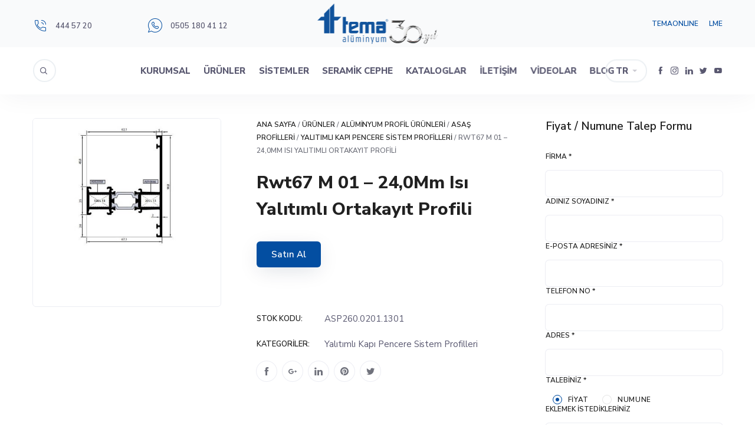

--- FILE ---
content_type: text/html; charset=UTF-8
request_url: https://temaaluminyum.com.tr/urunler/rwt67-m-01-240mm-isi-yalitimli-ortakayit-profili/
body_size: 34706
content:
<!DOCTYPE html>
<html lang="tr-TR" prefix="og: https://ogp.me/ns#">
	<head>
		<meta charset="UTF-8" />
		<meta name="viewport" content="width=device-width, initial-scale=1, maximum-scale=1">
		<meta name="format-detection" content="telephone=no">
		<link rel="profile" href="http://gmpg.org/xfn/11" />
		<link rel="pingback" href="https://temaaluminyum.com.tr/xmlrpc.php" />
			<style>img:is([sizes="auto" i], [sizes^="auto," i]) { contain-intrinsic-size: 3000px 1500px }</style>
	<link rel="alternate" hreflang="tr" href="https://temaaluminyum.com.tr/urunler/rwt67-m-01-240mm-isi-yalitimli-ortakayit-profili/" />
<link rel="alternate" hreflang="en" href="https://temaaluminyum.com.tr/en/products/rwt67-m-01-240mm-isi-yalitimli-ortakayit-profili/" />
<link rel="alternate" hreflang="x-default" href="https://temaaluminyum.com.tr/urunler/rwt67-m-01-240mm-isi-yalitimli-ortakayit-profili/" />

<!-- Rank Math&#039;a Göre Arama Motoru Optimizasyonu - https://rankmath.com/ -->
<title>Rwt67 M 01 - 24,0Mm Isı Yalıtımlı Ortakayıt Profili - Tema Alüminyum</title>
<meta name="robots" content="index, follow, max-snippet:-1, max-video-preview:-1, max-image-preview:large"/>
<link rel="canonical" href="https://temaaluminyum.com.tr/urunler/rwt67-m-01-240mm-isi-yalitimli-ortakayit-profili/" />
<meta property="og:locale" content="tr_TR" />
<meta property="og:type" content="product" />
<meta property="og:title" content="Rwt67 M 01 - 24,0Mm Isı Yalıtımlı Ortakayıt Profili - Tema Alüminyum" />
<meta property="og:description" content="&lt;a class=&quot;temaonlinebutonu&quot; href=&quot;https://www.temaonline.com.tr&quot; target=_blank&quot; rel=&quot;noopener&quot;&gt;Satın Al&lt;/a&gt;" />
<meta property="og:url" content="https://temaaluminyum.com.tr/urunler/rwt67-m-01-240mm-isi-yalitimli-ortakayit-profili/" />
<meta property="og:site_name" content="Tema Alüminyum" />
<meta property="og:updated_time" content="2022-03-27T15:56:50+03:00" />
<meta property="og:image" content="https://temaaluminyum.com.tr/wp-content/uploads/2022/02/rwt67-m-01-240mm-isi-yalitimli-ortakay-538-ad.jpg" />
<meta property="og:image:secure_url" content="https://temaaluminyum.com.tr/wp-content/uploads/2022/02/rwt67-m-01-240mm-isi-yalitimli-ortakay-538-ad.jpg" />
<meta property="og:image:width" content="600" />
<meta property="og:image:height" content="450" />
<meta property="og:image:alt" content="Rwt67 M 01 &#8211; 24,0Mm Isı Yalıtımlı Ortakayıt Profili" />
<meta property="og:image:type" content="image/jpeg" />
<meta name="twitter:card" content="summary_large_image" />
<meta name="twitter:title" content="Rwt67 M 01 - 24,0Mm Isı Yalıtımlı Ortakayıt Profili - Tema Alüminyum" />
<meta name="twitter:description" content="&lt;a class=&quot;temaonlinebutonu&quot; href=&quot;https://www.temaonline.com.tr&quot; target=_blank&quot; rel=&quot;noopener&quot;&gt;Satın Al&lt;/a&gt;" />
<meta name="twitter:image" content="https://temaaluminyum.com.tr/wp-content/uploads/2022/02/rwt67-m-01-240mm-isi-yalitimli-ortakay-538-ad.jpg" />
<meta name="twitter:label1" content="Fiyat" />
<meta name="twitter:data1" content="0,00&#8378;" />
<meta name="twitter:label2" content="Uygunluk" />
<meta name="twitter:data2" content="Stokta yok" />
<script type="application/ld+json" class="rank-math-schema">{"@context":"https://schema.org","@graph":[{"@type":["HomeAndConstructionBusiness","Organization"],"@id":"https://temaaluminyum.com.tr/#organization","name":"Tema Al\u00fcminyum","url":"https://temaaluminyum.com.tr","logo":{"@type":"ImageObject","@id":"https://temaaluminyum.com.tr/#logo","url":"https://temaaluminyum.com.tr/wp-content/uploads/2021/12/cropped-tema-aluminyum-ikon.png","contentUrl":"https://temaaluminyum.com.tr/wp-content/uploads/2021/12/cropped-tema-aluminyum-ikon.png","caption":"Tema Al\u00fcminyum","inLanguage":"tr","width":"512","height":"512"},"openingHours":["Monday,Tuesday,Wednesday,Thursday,Friday,Saturday,Sunday 09:00-17:00"],"image":{"@id":"https://temaaluminyum.com.tr/#logo"}},{"@type":"WebSite","@id":"https://temaaluminyum.com.tr/#website","url":"https://temaaluminyum.com.tr","name":"Tema Al\u00fcminyum","publisher":{"@id":"https://temaaluminyum.com.tr/#organization"},"inLanguage":"tr"},{"@type":"ImageObject","@id":"https://temaaluminyum.com.tr/wp-content/uploads/2022/02/rwt67-m-01-240mm-isi-yalitimli-ortakay-538-ad.jpg","url":"https://temaaluminyum.com.tr/wp-content/uploads/2022/02/rwt67-m-01-240mm-isi-yalitimli-ortakay-538-ad.jpg","width":"600","height":"450","inLanguage":"tr"},{"@type":"ItemPage","@id":"https://temaaluminyum.com.tr/urunler/rwt67-m-01-240mm-isi-yalitimli-ortakayit-profili/#webpage","url":"https://temaaluminyum.com.tr/urunler/rwt67-m-01-240mm-isi-yalitimli-ortakayit-profili/","name":"Rwt67 M 01 - 24,0Mm Is\u0131 Yal\u0131t\u0131ml\u0131 Ortakay\u0131t Profili - Tema Al\u00fcminyum","datePublished":"2021-12-22T23:17:01+03:00","dateModified":"2022-03-27T15:56:50+03:00","isPartOf":{"@id":"https://temaaluminyum.com.tr/#website"},"primaryImageOfPage":{"@id":"https://temaaluminyum.com.tr/wp-content/uploads/2022/02/rwt67-m-01-240mm-isi-yalitimli-ortakay-538-ad.jpg"},"inLanguage":"tr"},{"@type":"Product","name":"Rwt67 M 01 - 24,0Mm Is\u0131 Yal\u0131t\u0131ml\u0131 Ortakay\u0131t Profili - Tema Al\u00fcminyum","sku":"ASP260.0201.1301","category":"Al\u00fcminyum Profil \u00dcr\u00fcnleri &gt; Asa\u015f Profilleri &gt; Yal\u0131t\u0131ml\u0131 Kap\u0131 Pencere Sistem Profilleri","mainEntityOfPage":{"@id":"https://temaaluminyum.com.tr/urunler/rwt67-m-01-240mm-isi-yalitimli-ortakayit-profili/#webpage"},"image":[{"@type":"ImageObject","url":"https://temaaluminyum.com.tr/wp-content/uploads/2022/02/rwt67-m-01-240mm-isi-yalitimli-ortakay-538-ad.jpg","height":"450","width":"600"}],"@id":"https://temaaluminyum.com.tr/urunler/rwt67-m-01-240mm-isi-yalitimli-ortakayit-profili/#richSnippet"}]}</script>
<!-- /Rank Math WordPress SEO eklentisi -->

<link rel='dns-prefetch' href='//www.googletagmanager.com' />
<link rel="alternate" type="application/rss+xml" title="Tema Alüminyum &raquo; akışı" href="https://temaaluminyum.com.tr/feed/" />
<link rel="alternate" type="application/rss+xml" title="Tema Alüminyum &raquo; yorum akışı" href="https://temaaluminyum.com.tr/comments/feed/" />
<script>
/* <![CDATA[ */
window._wpemojiSettings = {"baseUrl":"https:\/\/s.w.org\/images\/core\/emoji\/15.0.3\/72x72\/","ext":".png","svgUrl":"https:\/\/s.w.org\/images\/core\/emoji\/15.0.3\/svg\/","svgExt":".svg","source":{"concatemoji":"https:\/\/temaaluminyum.com.tr\/wp-includes\/js\/wp-emoji-release.min.js?ver=6.7.4"}};
/*! This file is auto-generated */
!function(i,n){var o,s,e;function c(e){try{var t={supportTests:e,timestamp:(new Date).valueOf()};sessionStorage.setItem(o,JSON.stringify(t))}catch(e){}}function p(e,t,n){e.clearRect(0,0,e.canvas.width,e.canvas.height),e.fillText(t,0,0);var t=new Uint32Array(e.getImageData(0,0,e.canvas.width,e.canvas.height).data),r=(e.clearRect(0,0,e.canvas.width,e.canvas.height),e.fillText(n,0,0),new Uint32Array(e.getImageData(0,0,e.canvas.width,e.canvas.height).data));return t.every(function(e,t){return e===r[t]})}function u(e,t,n){switch(t){case"flag":return n(e,"\ud83c\udff3\ufe0f\u200d\u26a7\ufe0f","\ud83c\udff3\ufe0f\u200b\u26a7\ufe0f")?!1:!n(e,"\ud83c\uddfa\ud83c\uddf3","\ud83c\uddfa\u200b\ud83c\uddf3")&&!n(e,"\ud83c\udff4\udb40\udc67\udb40\udc62\udb40\udc65\udb40\udc6e\udb40\udc67\udb40\udc7f","\ud83c\udff4\u200b\udb40\udc67\u200b\udb40\udc62\u200b\udb40\udc65\u200b\udb40\udc6e\u200b\udb40\udc67\u200b\udb40\udc7f");case"emoji":return!n(e,"\ud83d\udc26\u200d\u2b1b","\ud83d\udc26\u200b\u2b1b")}return!1}function f(e,t,n){var r="undefined"!=typeof WorkerGlobalScope&&self instanceof WorkerGlobalScope?new OffscreenCanvas(300,150):i.createElement("canvas"),a=r.getContext("2d",{willReadFrequently:!0}),o=(a.textBaseline="top",a.font="600 32px Arial",{});return e.forEach(function(e){o[e]=t(a,e,n)}),o}function t(e){var t=i.createElement("script");t.src=e,t.defer=!0,i.head.appendChild(t)}"undefined"!=typeof Promise&&(o="wpEmojiSettingsSupports",s=["flag","emoji"],n.supports={everything:!0,everythingExceptFlag:!0},e=new Promise(function(e){i.addEventListener("DOMContentLoaded",e,{once:!0})}),new Promise(function(t){var n=function(){try{var e=JSON.parse(sessionStorage.getItem(o));if("object"==typeof e&&"number"==typeof e.timestamp&&(new Date).valueOf()<e.timestamp+604800&&"object"==typeof e.supportTests)return e.supportTests}catch(e){}return null}();if(!n){if("undefined"!=typeof Worker&&"undefined"!=typeof OffscreenCanvas&&"undefined"!=typeof URL&&URL.createObjectURL&&"undefined"!=typeof Blob)try{var e="postMessage("+f.toString()+"("+[JSON.stringify(s),u.toString(),p.toString()].join(",")+"));",r=new Blob([e],{type:"text/javascript"}),a=new Worker(URL.createObjectURL(r),{name:"wpTestEmojiSupports"});return void(a.onmessage=function(e){c(n=e.data),a.terminate(),t(n)})}catch(e){}c(n=f(s,u,p))}t(n)}).then(function(e){for(var t in e)n.supports[t]=e[t],n.supports.everything=n.supports.everything&&n.supports[t],"flag"!==t&&(n.supports.everythingExceptFlag=n.supports.everythingExceptFlag&&n.supports[t]);n.supports.everythingExceptFlag=n.supports.everythingExceptFlag&&!n.supports.flag,n.DOMReady=!1,n.readyCallback=function(){n.DOMReady=!0}}).then(function(){return e}).then(function(){var e;n.supports.everything||(n.readyCallback(),(e=n.source||{}).concatemoji?t(e.concatemoji):e.wpemoji&&e.twemoji&&(t(e.twemoji),t(e.wpemoji)))}))}((window,document),window._wpemojiSettings);
/* ]]> */
</script>

<style id='wp-emoji-styles-inline-css'>

	img.wp-smiley, img.emoji {
		display: inline !important;
		border: none !important;
		box-shadow: none !important;
		height: 1em !important;
		width: 1em !important;
		margin: 0 0.07em !important;
		vertical-align: -0.1em !important;
		background: none !important;
		padding: 0 !important;
	}
</style>
<link rel='stylesheet' id='wp-block-library-css' href='https://temaaluminyum.com.tr/wp-includes/css/dist/block-library/style.min.css?ver=6.7.4' media='all' />
<style id='classic-theme-styles-inline-css'>
/*! This file is auto-generated */
.wp-block-button__link{color:#fff;background-color:#32373c;border-radius:9999px;box-shadow:none;text-decoration:none;padding:calc(.667em + 2px) calc(1.333em + 2px);font-size:1.125em}.wp-block-file__button{background:#32373c;color:#fff;text-decoration:none}
</style>
<style id='global-styles-inline-css'>
:root{--wp--preset--aspect-ratio--square: 1;--wp--preset--aspect-ratio--4-3: 4/3;--wp--preset--aspect-ratio--3-4: 3/4;--wp--preset--aspect-ratio--3-2: 3/2;--wp--preset--aspect-ratio--2-3: 2/3;--wp--preset--aspect-ratio--16-9: 16/9;--wp--preset--aspect-ratio--9-16: 9/16;--wp--preset--color--black: #000000;--wp--preset--color--cyan-bluish-gray: #abb8c3;--wp--preset--color--white: #ffffff;--wp--preset--color--pale-pink: #f78da7;--wp--preset--color--vivid-red: #cf2e2e;--wp--preset--color--luminous-vivid-orange: #ff6900;--wp--preset--color--luminous-vivid-amber: #fcb900;--wp--preset--color--light-green-cyan: #7bdcb5;--wp--preset--color--vivid-green-cyan: #00d084;--wp--preset--color--pale-cyan-blue: #8ed1fc;--wp--preset--color--vivid-cyan-blue: #0693e3;--wp--preset--color--vivid-purple: #9b51e0;--wp--preset--gradient--vivid-cyan-blue-to-vivid-purple: linear-gradient(135deg,rgba(6,147,227,1) 0%,rgb(155,81,224) 100%);--wp--preset--gradient--light-green-cyan-to-vivid-green-cyan: linear-gradient(135deg,rgb(122,220,180) 0%,rgb(0,208,130) 100%);--wp--preset--gradient--luminous-vivid-amber-to-luminous-vivid-orange: linear-gradient(135deg,rgba(252,185,0,1) 0%,rgba(255,105,0,1) 100%);--wp--preset--gradient--luminous-vivid-orange-to-vivid-red: linear-gradient(135deg,rgba(255,105,0,1) 0%,rgb(207,46,46) 100%);--wp--preset--gradient--very-light-gray-to-cyan-bluish-gray: linear-gradient(135deg,rgb(238,238,238) 0%,rgb(169,184,195) 100%);--wp--preset--gradient--cool-to-warm-spectrum: linear-gradient(135deg,rgb(74,234,220) 0%,rgb(151,120,209) 20%,rgb(207,42,186) 40%,rgb(238,44,130) 60%,rgb(251,105,98) 80%,rgb(254,248,76) 100%);--wp--preset--gradient--blush-light-purple: linear-gradient(135deg,rgb(255,206,236) 0%,rgb(152,150,240) 100%);--wp--preset--gradient--blush-bordeaux: linear-gradient(135deg,rgb(254,205,165) 0%,rgb(254,45,45) 50%,rgb(107,0,62) 100%);--wp--preset--gradient--luminous-dusk: linear-gradient(135deg,rgb(255,203,112) 0%,rgb(199,81,192) 50%,rgb(65,88,208) 100%);--wp--preset--gradient--pale-ocean: linear-gradient(135deg,rgb(255,245,203) 0%,rgb(182,227,212) 50%,rgb(51,167,181) 100%);--wp--preset--gradient--electric-grass: linear-gradient(135deg,rgb(202,248,128) 0%,rgb(113,206,126) 100%);--wp--preset--gradient--midnight: linear-gradient(135deg,rgb(2,3,129) 0%,rgb(40,116,252) 100%);--wp--preset--font-size--small: 13px;--wp--preset--font-size--medium: 20px;--wp--preset--font-size--large: 36px;--wp--preset--font-size--x-large: 42px;--wp--preset--font-family--inter: "Inter", sans-serif;--wp--preset--font-family--cardo: Cardo;--wp--preset--spacing--20: 0.44rem;--wp--preset--spacing--30: 0.67rem;--wp--preset--spacing--40: 1rem;--wp--preset--spacing--50: 1.5rem;--wp--preset--spacing--60: 2.25rem;--wp--preset--spacing--70: 3.38rem;--wp--preset--spacing--80: 5.06rem;--wp--preset--shadow--natural: 6px 6px 9px rgba(0, 0, 0, 0.2);--wp--preset--shadow--deep: 12px 12px 50px rgba(0, 0, 0, 0.4);--wp--preset--shadow--sharp: 6px 6px 0px rgba(0, 0, 0, 0.2);--wp--preset--shadow--outlined: 6px 6px 0px -3px rgba(255, 255, 255, 1), 6px 6px rgba(0, 0, 0, 1);--wp--preset--shadow--crisp: 6px 6px 0px rgba(0, 0, 0, 1);}:where(.is-layout-flex){gap: 0.5em;}:where(.is-layout-grid){gap: 0.5em;}body .is-layout-flex{display: flex;}.is-layout-flex{flex-wrap: wrap;align-items: center;}.is-layout-flex > :is(*, div){margin: 0;}body .is-layout-grid{display: grid;}.is-layout-grid > :is(*, div){margin: 0;}:where(.wp-block-columns.is-layout-flex){gap: 2em;}:where(.wp-block-columns.is-layout-grid){gap: 2em;}:where(.wp-block-post-template.is-layout-flex){gap: 1.25em;}:where(.wp-block-post-template.is-layout-grid){gap: 1.25em;}.has-black-color{color: var(--wp--preset--color--black) !important;}.has-cyan-bluish-gray-color{color: var(--wp--preset--color--cyan-bluish-gray) !important;}.has-white-color{color: var(--wp--preset--color--white) !important;}.has-pale-pink-color{color: var(--wp--preset--color--pale-pink) !important;}.has-vivid-red-color{color: var(--wp--preset--color--vivid-red) !important;}.has-luminous-vivid-orange-color{color: var(--wp--preset--color--luminous-vivid-orange) !important;}.has-luminous-vivid-amber-color{color: var(--wp--preset--color--luminous-vivid-amber) !important;}.has-light-green-cyan-color{color: var(--wp--preset--color--light-green-cyan) !important;}.has-vivid-green-cyan-color{color: var(--wp--preset--color--vivid-green-cyan) !important;}.has-pale-cyan-blue-color{color: var(--wp--preset--color--pale-cyan-blue) !important;}.has-vivid-cyan-blue-color{color: var(--wp--preset--color--vivid-cyan-blue) !important;}.has-vivid-purple-color{color: var(--wp--preset--color--vivid-purple) !important;}.has-black-background-color{background-color: var(--wp--preset--color--black) !important;}.has-cyan-bluish-gray-background-color{background-color: var(--wp--preset--color--cyan-bluish-gray) !important;}.has-white-background-color{background-color: var(--wp--preset--color--white) !important;}.has-pale-pink-background-color{background-color: var(--wp--preset--color--pale-pink) !important;}.has-vivid-red-background-color{background-color: var(--wp--preset--color--vivid-red) !important;}.has-luminous-vivid-orange-background-color{background-color: var(--wp--preset--color--luminous-vivid-orange) !important;}.has-luminous-vivid-amber-background-color{background-color: var(--wp--preset--color--luminous-vivid-amber) !important;}.has-light-green-cyan-background-color{background-color: var(--wp--preset--color--light-green-cyan) !important;}.has-vivid-green-cyan-background-color{background-color: var(--wp--preset--color--vivid-green-cyan) !important;}.has-pale-cyan-blue-background-color{background-color: var(--wp--preset--color--pale-cyan-blue) !important;}.has-vivid-cyan-blue-background-color{background-color: var(--wp--preset--color--vivid-cyan-blue) !important;}.has-vivid-purple-background-color{background-color: var(--wp--preset--color--vivid-purple) !important;}.has-black-border-color{border-color: var(--wp--preset--color--black) !important;}.has-cyan-bluish-gray-border-color{border-color: var(--wp--preset--color--cyan-bluish-gray) !important;}.has-white-border-color{border-color: var(--wp--preset--color--white) !important;}.has-pale-pink-border-color{border-color: var(--wp--preset--color--pale-pink) !important;}.has-vivid-red-border-color{border-color: var(--wp--preset--color--vivid-red) !important;}.has-luminous-vivid-orange-border-color{border-color: var(--wp--preset--color--luminous-vivid-orange) !important;}.has-luminous-vivid-amber-border-color{border-color: var(--wp--preset--color--luminous-vivid-amber) !important;}.has-light-green-cyan-border-color{border-color: var(--wp--preset--color--light-green-cyan) !important;}.has-vivid-green-cyan-border-color{border-color: var(--wp--preset--color--vivid-green-cyan) !important;}.has-pale-cyan-blue-border-color{border-color: var(--wp--preset--color--pale-cyan-blue) !important;}.has-vivid-cyan-blue-border-color{border-color: var(--wp--preset--color--vivid-cyan-blue) !important;}.has-vivid-purple-border-color{border-color: var(--wp--preset--color--vivid-purple) !important;}.has-vivid-cyan-blue-to-vivid-purple-gradient-background{background: var(--wp--preset--gradient--vivid-cyan-blue-to-vivid-purple) !important;}.has-light-green-cyan-to-vivid-green-cyan-gradient-background{background: var(--wp--preset--gradient--light-green-cyan-to-vivid-green-cyan) !important;}.has-luminous-vivid-amber-to-luminous-vivid-orange-gradient-background{background: var(--wp--preset--gradient--luminous-vivid-amber-to-luminous-vivid-orange) !important;}.has-luminous-vivid-orange-to-vivid-red-gradient-background{background: var(--wp--preset--gradient--luminous-vivid-orange-to-vivid-red) !important;}.has-very-light-gray-to-cyan-bluish-gray-gradient-background{background: var(--wp--preset--gradient--very-light-gray-to-cyan-bluish-gray) !important;}.has-cool-to-warm-spectrum-gradient-background{background: var(--wp--preset--gradient--cool-to-warm-spectrum) !important;}.has-blush-light-purple-gradient-background{background: var(--wp--preset--gradient--blush-light-purple) !important;}.has-blush-bordeaux-gradient-background{background: var(--wp--preset--gradient--blush-bordeaux) !important;}.has-luminous-dusk-gradient-background{background: var(--wp--preset--gradient--luminous-dusk) !important;}.has-pale-ocean-gradient-background{background: var(--wp--preset--gradient--pale-ocean) !important;}.has-electric-grass-gradient-background{background: var(--wp--preset--gradient--electric-grass) !important;}.has-midnight-gradient-background{background: var(--wp--preset--gradient--midnight) !important;}.has-small-font-size{font-size: var(--wp--preset--font-size--small) !important;}.has-medium-font-size{font-size: var(--wp--preset--font-size--medium) !important;}.has-large-font-size{font-size: var(--wp--preset--font-size--large) !important;}.has-x-large-font-size{font-size: var(--wp--preset--font-size--x-large) !important;}
:where(.wp-block-post-template.is-layout-flex){gap: 1.25em;}:where(.wp-block-post-template.is-layout-grid){gap: 1.25em;}
:where(.wp-block-columns.is-layout-flex){gap: 2em;}:where(.wp-block-columns.is-layout-grid){gap: 2em;}
:root :where(.wp-block-pullquote){font-size: 1.5em;line-height: 1.6;}
</style>
<link rel='stylesheet' id='contact-form-7-css' href='https://temaaluminyum.com.tr/wp-content/plugins/contact-form-7/includes/css/styles.css?ver=5.9.8' media='all' />
<style id='woocommerce-inline-inline-css'>
.woocommerce form .form-row .required { visibility: visible; }
</style>
<link rel='stylesheet' id='scape-woocommerce-css' href='https://temaaluminyum.com.tr/wp-content/themes/scape/library/css/woocommerce.css?ver=1.5.2' media='all' />
<link rel='stylesheet' id='scape-style-css' href='https://temaaluminyum.com.tr/wp-content/themes/scape/library/css/app.css?ver=1.5.2' media='all' />
<style id='scape-style-inline-css'>
.wtbx-site-preloader-inner {visibility:hidden; opacity: 0;}
</style>
<link rel='stylesheet' id='scape-style-preloaders-css' href='//temaaluminyum.com.tr/wp-content/uploads/wtbx_custom_styles/style-custom-preloaders.css?ver=1768901044' media='all' />
<link rel='stylesheet' id='scape-ui-font-css' href='https://temaaluminyum.com.tr/wp-content/themes/scape/library/fonts/scape-ui.min.css?ver=1.5.2' media='all' />
<link rel='stylesheet' id='scape-header-style-css' href='//temaaluminyum.com.tr/wp-content/uploads/wtbx_custom_styles/style-custom-header-15.css?ver=1.5.2' media='all' />
<script src="https://temaaluminyum.com.tr/wp-includes/js/jquery/jquery.min.js?ver=3.7.1" id="jquery-core-js"></script>
<script src="https://temaaluminyum.com.tr/wp-includes/js/jquery/jquery-migrate.min.js?ver=3.4.1" id="jquery-migrate-js"></script>
<script src="https://temaaluminyum.com.tr/wp-content/plugins/woocommerce/assets/js/jquery-blockui/jquery.blockUI.min.js?ver=2.7.0-wc.9.3.5" id="jquery-blockui-js" data-wp-strategy="defer"></script>
<script id="wc-add-to-cart-js-extra">
/* <![CDATA[ */
var wc_add_to_cart_params = {"ajax_url":"\/wp-admin\/admin-ajax.php","wc_ajax_url":"\/?wc-ajax=%%endpoint%%","i18n_view_cart":"Sepetim","cart_url":"https:\/\/temaaluminyum.com.tr\/sepet\/","is_cart":"","cart_redirect_after_add":"no"};
/* ]]> */
</script>
<script src="https://temaaluminyum.com.tr/wp-content/plugins/woocommerce/assets/js/frontend/add-to-cart.min.js?ver=9.3.5" id="wc-add-to-cart-js" data-wp-strategy="defer"></script>
<script id="wc-single-product-js-extra">
/* <![CDATA[ */
var wc_single_product_params = {"i18n_required_rating_text":"L\u00fctfen bir oy belirleyin","review_rating_required":"yes","flexslider":{"rtl":false,"animation":"slide","smoothHeight":true,"directionNav":false,"controlNav":"thumbnails","slideshow":false,"animationSpeed":500,"animationLoop":false,"allowOneSlide":false},"zoom_enabled":"","zoom_options":[],"photoswipe_enabled":"","photoswipe_options":{"shareEl":false,"closeOnScroll":false,"history":false,"hideAnimationDuration":0,"showAnimationDuration":0},"flexslider_enabled":""};
/* ]]> */
</script>
<script src="https://temaaluminyum.com.tr/wp-content/plugins/woocommerce/assets/js/frontend/single-product.min.js?ver=9.3.5" id="wc-single-product-js" defer="defer" data-wp-strategy="defer"></script>
<script src="https://temaaluminyum.com.tr/wp-content/plugins/woocommerce/assets/js/js-cookie/js.cookie.min.js?ver=2.1.4-wc.9.3.5" id="js-cookie-js" defer="defer" data-wp-strategy="defer"></script>
<script id="woocommerce-js-extra">
/* <![CDATA[ */
var woocommerce_params = {"ajax_url":"\/wp-admin\/admin-ajax.php","wc_ajax_url":"\/?wc-ajax=%%endpoint%%"};
/* ]]> */
</script>
<script src="https://temaaluminyum.com.tr/wp-content/plugins/woocommerce/assets/js/frontend/woocommerce.min.js?ver=9.3.5" id="woocommerce-js" defer="defer" data-wp-strategy="defer"></script>
<script src="https://temaaluminyum.com.tr/wp-content/plugins/js_composer/assets/js/vendors/woocommerce-add-to-cart.js?ver=7.7.2" id="vc_woocommerce-add-to-cart-js-js"></script>

<!-- Site Kit tarafından eklenen Google etiketi (gtag.js) snippet&#039;i -->

<!-- Google Analytics snippet added by Site Kit -->
<script src="https://www.googletagmanager.com/gtag/js?id=G-L6K7V2XBBH" id="google_gtagjs-js" async></script>
<script id="google_gtagjs-js-after">
/* <![CDATA[ */
window.dataLayer = window.dataLayer || [];function gtag(){dataLayer.push(arguments);}
gtag("set","linker",{"domains":["temaaluminyum.com.tr"]});
gtag("js", new Date());
gtag("set", "developer_id.dZTNiMT", true);
gtag("config", "G-L6K7V2XBBH");
/* ]]> */
</script>

<!-- Site Kit tarafından eklenen Google etiketi (gtag.js) snippet&#039;ini sonlandırın -->
<script></script><link rel="https://api.w.org/" href="https://temaaluminyum.com.tr/wp-json/" /><link rel="alternate" title="JSON" type="application/json" href="https://temaaluminyum.com.tr/wp-json/wp/v2/product/10982" /><link rel='shortlink' href='https://temaaluminyum.com.tr/?p=10982' />
<link rel="alternate" title="oEmbed (JSON)" type="application/json+oembed" href="https://temaaluminyum.com.tr/wp-json/oembed/1.0/embed?url=https%3A%2F%2Ftemaaluminyum.com.tr%2Furunler%2Frwt67-m-01-240mm-isi-yalitimli-ortakayit-profili%2F" />
<link rel="alternate" title="oEmbed (XML)" type="text/xml+oembed" href="https://temaaluminyum.com.tr/wp-json/oembed/1.0/embed?url=https%3A%2F%2Ftemaaluminyum.com.tr%2Furunler%2Frwt67-m-01-240mm-isi-yalitimli-ortakayit-profili%2F&#038;format=xml" />
<meta name="generator" content="WPML ver:4.6.6 stt:1,53;" />
<meta name="generator" content="Redux 4.4.18" /><meta name="generator" content="Site Kit by Google 1.150.0" />	<noscript><style>.woocommerce-product-gallery{ opacity: 1 !important; }</style></noscript>
	<style>.recentcomments a{display:inline !important;padding:0 !important;margin:0 !important;}</style><meta name="generator" content="Powered by WPBakery Page Builder - drag and drop page builder for WordPress."/>
<style class='wp-fonts-local'>
@font-face{font-family:Inter;font-style:normal;font-weight:300 900;font-display:fallback;src:url('https://temaaluminyum.com.tr/wp-content/plugins/woocommerce/assets/fonts/Inter-VariableFont_slnt,wght.woff2') format('woff2');font-stretch:normal;}
@font-face{font-family:Cardo;font-style:normal;font-weight:400;font-display:fallback;src:url('https://temaaluminyum.com.tr/wp-content/plugins/woocommerce/assets/fonts/cardo_normal_400.woff2') format('woff2');}
</style>
<link rel="icon" href="https://temaaluminyum.com.tr/wp-content/uploads/2021/12/cropped-tema-aluminyum-ikon-32x32.png" sizes="32x32" />
<link rel="icon" href="https://temaaluminyum.com.tr/wp-content/uploads/2021/12/cropped-tema-aluminyum-ikon-192x192.png" sizes="192x192" />
<link rel="apple-touch-icon" href="https://temaaluminyum.com.tr/wp-content/uploads/2021/12/cropped-tema-aluminyum-ikon-180x180.png" />
<meta name="msapplication-TileImage" content="https://temaaluminyum.com.tr/wp-content/uploads/2021/12/cropped-tema-aluminyum-ikon-270x270.png" />
		<style id="wp-custom-css">
			.wtbx_header_logo_wrapper img{
	max-width:209px!important;
}
#container.container-single-product .product .product-content-wrapper .entry-summary .product_meta .product_share .item-label{
	display:none;
}
.wtbx-product-entry .wtbx-product-inner .wtbx-product-footer {
    display:none!important;
}
.wtbx-product-entry .wtbx-product-inner .wtbx-product-title {
    height:48px!important;
    padding: 6px 30px!important;
	bottom: 10px!important;

}
.woocommerce-ordering {display:none;}
.out-of-stock {display:none}

.widget_product_categories .cat-item a {
    font-size: 13px;
    line-height: 17px;
}
.wtbx-product-category-entry .wtbx-product-inner.content-left .wtbx-product-category-content {
    padding: 20px 0 20px 20px!important;
}
.wtbx-product-category-entry .wtbx-product-inner .wtbx-product-category-content {
    width: 100%;
    display: -webkit-box;
    display: -moz-box;
    display: -ms-flexbox;
    display: -webkit-flex;
    display: flex;
    -webkit-flex-direction: column;
    -ms-flex-direction: column;
    flex-direction: column;
    -webkit-box-pack: center;
    -webkit-justify-content: center;
    -ms-flex-pack: center;
    justify-content: flex-end;
}
.wtbx-product-category-entry .wtbx-product-inner .wtbx-product-category-content .wtbx-product-title {
    text-align: center;
}
.widget-inline-menu .widget_nav_menu ul li {
    margin-right: 1em!important;
}		</style>
		<noscript><style> .wpb_animate_when_almost_visible { opacity: 1; }</style></noscript>		
		<!-- Google tag (gtag.js) -->
<script async src="https://www.googletagmanager.com/gtag/js?id=AW-663367341"></script>
<script>
  window.dataLayer = window.dataLayer || [];
  function gtag(){dataLayer.push(arguments);}
  gtag('js', new Date());

  gtag('config', 'AW-663367341');
</script>
	</head>
			<!-- Google tag (gtag.js) -->
<script async src="https://www.googletagmanager.com/gtag/js?id=AW-663367341"></script>
<script>
  window.dataLayer = window.dataLayer || [];
  function gtag(){dataLayer.push(arguments);}
  gtag('js', new Date());

  gtag('config', 'AW-663367341');
</script>

	
	<body class="product-template-default single single-product postid-10982 theme-scape woocommerce woocommerce-page woocommerce-no-js device-desktop wtbx-page-init anim_disable_mobile_landscape wtbx-smartimages-off scape-ver-1.5.2 scape-core-ver-1.5.2 wpb-js-composer js-comp-ver-7.7.2 vc_responsive">
	    
			<div id="wtbx-site-preloader" class="preloader_fade">
			<div class="wtbx-site-preloader-inner">
				
<div class="wtbx-preloader-wrapper wtbx-preloader-global">
	<div class="wtbx-preloader-container">

		
			<div class="wtbx-preloader wtbx-preloader-1"></div>

			</div>
</div>			</div>
		</div>
	
    <div id="site">

	
    <div class="wtbx_mobile_backdrop"></div>
    <nav id="mobile-header" class="header-mobile-side wtbx_skin_light wtbx_design_default" data-width="290">
        <div class="mobile-nav-wrapper">
            <div class="mobile-nav-header">
                <div class="wtbx_mobile_close"></div>
            </div>
                                    <div class="wtbx_hs wtbx_hs_header">
                            <div class="wtbx_hs_inner clearfix">                                    <div class="wtbx_ha wtbx_ha_header_top clearfix"><div class="wtbx_header_part header_button header_button_alt wtbx_search_field_wrapper">
	<div class="search_field">
		<form role="search" method="get" class="searchform" action="https://temaaluminyum.com.tr/">
			<input type="text" name="s" class="search-input" placeholder="Arama" />
			<input type='hidden' name='lang' value='tr' />			<i class="scape-ui-search"></i>
		</form>
	</div>
</div></div>
                                </div>
                        </div>
                                            <div class="wtbx_hs wtbx_hs_main">
                            <div class="wtbx_hs_inner clearfix">                                    <div class="wtbx_ha wtbx_ha_main_main clearfix"><nav class="wtbx_header_part wtbx_menu_nav">
	<span class="wtbx_header_placeholder" data-slug="ana-menu"></span></nav></div>
                                </div>
                        </div>
                                            <div class="wtbx_hs wtbx_hs_footer">
                            <div class="wtbx_hs_inner clearfix">                                    <div class="wtbx_ha wtbx_ha_footer_bottom_stack clearfix"><div class="wtbx_header_part header_button wtbx_header_icons_wrapper"><ul class="wtbx_header_icons clearfix"><li class="wtbx_social_icon"><a href="https://www.facebook.com/temaaluminyum1993/" target="_blank" class="wtbx_h_text_color wtbx_h_text_color_hover header_button_height"><i class="scape-ui-facebook"></i></a></li><li class="wtbx_social_icon"><a href="https://www.instagram.com/temaaluminyum/" target="_blank" class="wtbx_h_text_color wtbx_h_text_color_hover header_button_height"><i class="scape-ui-instagram"></i></a></li><li class="wtbx_social_icon"><a href="https://www.linkedin.com/company/tema-al%C3%BCminyum-san-ve-tic-ltd-%C5%9Fti-?trk=top_nav_home" target="_blank" class="wtbx_h_text_color wtbx_h_text_color_hover header_button_height"><i class="scape-ui-linkedin"></i></a></li><li class="wtbx_social_icon"><a href="https://twitter.com/temaalu" target="_blank" class="wtbx_h_text_color wtbx_h_text_color_hover header_button_height"><i class="scape-ui-twitter"></i></a></li><li class="wtbx_social_icon"><a href="https://www.youtube.com/channel/UCHHmud9t3EejBtoIMtnraEA" target="_blank" class="wtbx_h_text_color wtbx_h_text_color_hover header_button_height"><i class="scape-ui-youtube"></i></a></li></ul></div><div class="wtbx_header_part wtbx_header_space header_button_height"></div><div class="wtbx_header_part wtbx_header_border header_button_height"></div><div class="wtbx_header_part wtbx_header_space header_button_height"></div></div>
                                </div>
                        </div>
                            </div>
    </nav>


	<!-- Wrapper start -->
	<div id="wrapper">
		
	
    <header id="site-header" class="header-layout-15 header_sticky_no_topbar header_sticky_no_bottombar" data-width="960" data-height="" data-skin="light">
		
<div id="header-wrapper" class="header-desktop header-wrapper header-style-15  header-contained header-skin-light header_sticky header_sticky_scroll sticky-skin-light shadow_default_sticky">
	<div id="header-container" class="clearfix">
        <div class="wtbx_hs wtbx_hs_topbar">
            <div class="wtbx_hs_inner">

<div class="wtbx_header_logo_wrapper">
	<a class="wtbx_header_logo" href="https://temaaluminyum.com.tr/">
					<img class="wtbx_logo_img" width="209" height="70" src="https://temaaluminyum.com.tr/wp-content/uploads/2023/05/tema-30-yil-logo.png" alt="Tema Alüminyum" />
			</a>
</div>                        <div class="wtbx_ha wtbx_ha_topbar_left clearfix"><div class="wtbx_header_part wtbx_content_block header_button_height">
	
		<div class="wtbx_content_block_inner row-inner">
			<div class="wpb-content-wrapper"><div class="wtbx_vc_row wtbx_vc_row-189801392 wtbx_stretch_row wtbx_force_align_middle wtbx_anim_style_1 wtbx_row-flex-align-middle wtbx_row-content-align-middle wtbx_row-flex" data-skin="light"><div class="wtbx_vc_el_container wtbx_vc_row_container"><div class="wtbx_vc_el_inner wtbx_vc_row_inner"><div class="wtbx_row_wrapper"><div class="wtbx_row_content clearfix"><div class="wtbx_row_content_wrapper"><div class="wtbx_row_content_inner clearfix"><div class="wtbx_vc_column vc_col-sm-6 wtbx_with_image wtbx_vc_column-189802382"><div class="wtbx_vc_el_container wtbx_vc_column_container"><div class="wtbx_vc_el_inner wtbx_vc_column_inner"><div class="wtbx_column_wrapper clearfix"><div class="wtbx_column_content"><div class="wtbx_vc_content_box wtbx_vc_content_box-189802906 wtbx_style_custom wtbx_no_shadow wtbx_hover_no_shadow wtbx_border_default wtbx_scale_"><div class="wtbx_vc_el_container wtbx_vc_content_box_container wtbx_equal_height_cont clearfix"><div class="wtbx_vc_el_inner wtbx_vc_content_box_inner wtbx_equal_height_cont clearfix"><div class="wtbx_content_box_bg wtbx_content_box_bg_idle"></div><div class="wtbx_content_box_container"><div class="wtbx_content_box_wrapper"><div class="wtbx_content_box_content"><div class="wtbx_vc_service wtbx_vc_service-189803400 wtbx_style_left wtbx_bullet_cont_empty wtbx_bullet_no_shadow wtbx_bullet_no_border"><div class="wtbx_vc_el_container wtbx_vc_service_container"><div class="wtbx_vc_el_inner wtbx_vc_service_inner icon_anim_container"><div class="wtbx_service_bullet"><div class="wtbx_service_bullet_inner wtbx_service_bullet_icon"><i class="scape-devices-Phone-In-Talk wtbx_vc_icon"></i></div></div><div class="wtbx_service_content"><div class="wtbx_service_title wtbx_textholder wtbx-text">444 57 20</div></div></div></div></div></div></div><a class="wtbx_content_box_link" href="tel:4445720" target="_self"></a></div></div></div></div></div></div></div></div></div><div class="wtbx_vc_column vc_col-sm-6 wtbx_with_image wtbx_vc_column-189803766"><div class="wtbx_vc_el_container wtbx_vc_column_container"><div class="wtbx_vc_el_inner wtbx_vc_column_inner"><div class="wtbx_column_wrapper clearfix"><div class="wtbx_column_content"><div class="wtbx_vc_content_box wtbx_vc_content_box-189804092 wtbx_style_custom wtbx_no_shadow wtbx_hover_no_shadow wtbx_border_default wtbx_scale_"><div class="wtbx_vc_el_container wtbx_vc_content_box_container wtbx_equal_height_cont clearfix"><div class="wtbx_vc_el_inner wtbx_vc_content_box_inner wtbx_equal_height_cont clearfix"><div class="wtbx_content_box_bg wtbx_content_box_bg_idle"></div><div class="wtbx_content_box_container"><div class="wtbx_content_box_wrapper"><div class="wtbx_content_box_content"><div class="wtbx_vc_service wtbx_vc_service-189804438 wtbx_style_left wtbx_bullet_cont_empty wtbx_bullet_no_shadow wtbx_bullet_no_border"><div class="wtbx_vc_el_container wtbx_vc_service_container"><div class="wtbx_vc_el_inner wtbx_vc_service_inner icon_anim_container"><div class="wtbx_service_bullet"><div class="wtbx_service_bullet_inner wtbx_service_bullet_icon"><i class="scape-brands-Whatsapp wtbx_vc_icon"></i></div></div><div class="wtbx_service_content"><div class="wtbx_service_title wtbx_textholder wtbx-text">0505 180 41 12</div></div></div></div></div></div></div><a class="wtbx_content_box_link" href="https://wa.me/905051804112" target="_self" rel="noopener"></a></div></div></div></div></div></div></div></div></div></div></div></div></div></div></div></div>
</div>		</div>
	</div></div>
		                                    <div class="wtbx_ha wtbx_ha_topbar_right clearfix"><nav class="wtbx_header_part wtbx_menu_nav">
	<ul id="menu-ust-menu" class="menu"><li class="menu-item menu-item-depth-0  menu-item-12277" data-id="menu-item-12277"><a target="_blank" href="https://www.temaonline.com.tr/" class="menu-link main-menu-link item-title">TEMAONLINE</a></li>
<li class="menu-item menu-item-depth-0  menu-item-8838" data-id="menu-item-8838"><a target="_blank" href="http://www.lme.com/metals/non-ferrous/aluminium/" class="menu-link main-menu-link item-title">LME</a></li>
</ul></nav></div>
		                        </div>
        </div>
        <div class="wtbx_hs wtbx_hs_header">
            <div class="wtbx_hs_inner">                    <div class="wtbx_ha wtbx_ha_header_left clearfix"><div id="trigger-header-search" class="wtbx_header_part header_button search_button_wrapper search_button_wrapper_alt header_button_height">
	<div class="search_button wtbx_h_text_color">
		<i class="scape-ui-search"></i>
	</div>
</div>
</div>
				                    <div class="wtbx_ha wtbx_ha_header_main clearfix"><nav class="wtbx_header_part wtbx_menu_nav">
	<ul id="menu-ana-menu" class="menu"><li class="menu-item menu-item-depth-0 has-submenu  menu-item-12229" data-id="menu-item-12229"><a href="https://temaaluminyum.com.tr/tarihce/" class="menu-link main-menu-link item-title">Kurumsal</a>
<div class="sub-menu"><ul class="menu-depth-1 sub-menu sub-menu-group">
	<li class="sub-menu-item menu-item-depth-1  menu-item-12228" data-id="menu-item-12228"><a href="https://temaaluminyum.com.tr/tarihce/" class="menu-link sub-menu-link">Tarihçe</a></li>
	<li class="sub-menu-item menu-item-depth-1  menu-item-17641" data-id="menu-item-17641"><a href="https://temaaluminyum.com.tr/kalite-belgelerimiz/" class="menu-link sub-menu-link">Kalite Belgelerimiz</a></li>
	<li class="sub-menu-item menu-item-depth-1  menu-item-12227" data-id="menu-item-12227"><a href="https://temaaluminyum.com.tr/kalite-politikamiz/" class="menu-link sub-menu-link">Kalite Politikamız</a></li>
	<li class="sub-menu-item menu-item-depth-1  menu-item-12226" data-id="menu-item-12226"><a href="https://temaaluminyum.com.tr/insan-kaynaklari-politikamiz/" class="menu-link sub-menu-link">İnsan Kaynakları Politikamız</a></li>
	<li class="sub-menu-item menu-item-depth-1  menu-item-12225" data-id="menu-item-12225"><a href="https://temaaluminyum.com.tr/isg-ve-cevre-politikamiz/" class="menu-link sub-menu-link">İSG ve Çevre Politikamız</a></li>
	<li class="sub-menu-item menu-item-depth-1  menu-item-12224" data-id="menu-item-12224"><a href="https://temaaluminyum.com.tr/inovasyon-ve-surdurulebilirlik/" class="menu-link sub-menu-link">İnovasyon ve Sürdürülebilirlik</a></li>
	<li class="sub-menu-item menu-item-depth-1  menu-item-12223" data-id="menu-item-12223"><a href="https://temaaluminyum.com.tr/bilgi-toplumu-hizmetleri/" class="menu-link sub-menu-link">Bilgi Toplumu Hizmetleri</a></li>
	<li class="sub-menu-item menu-item-depth-1  menu-item-12222" data-id="menu-item-12222"><a href="https://temaaluminyum.com.tr/gizlilik-ve-kisisel-verilerin-korunmasi-politikasi/" class="menu-link sub-menu-link">Gizlilik ve Kişisel Verilerin Korunması Politikası</a></li>
</ul></div>
</li>
<li class="menu-item menu-item-depth-0 has-submenu  menu-item-24614" data-id="menu-item-24614"><a href="https://temaaluminyum.com.tr/urunler/" class="menu-link main-menu-link item-title">Ürünler</a>
<div class="sub-menu"><ul class="menu-depth-1 sub-menu sub-menu-group">
	<li class="sub-menu-item menu-item-depth-1  menu-item-17572" data-id="menu-item-17572"><a href="https://temaaluminyum.com.tr/aluminyum-profiller/" class="menu-link sub-menu-link">Alüminyum Profiller</a></li>
	<li class="sub-menu-item menu-item-depth-1  menu-item-12109" data-id="menu-item-12109"><a href="https://temaaluminyum.com.tr/urtun-kategorisi/aluminyum-kapi-pencere-aksesuarlari/" class="menu-link sub-menu-link">Alüminyum Kapı Pencere Aksesuarları</a></li>
	<li class="sub-menu-item menu-item-depth-1  menu-item-12116" data-id="menu-item-12116"><a href="https://temaaluminyum.com.tr/urtun-kategorisi/aksesuarlar/" class="menu-link sub-menu-link">Aksesuarlar</a></li>
	<li class="sub-menu-item menu-item-depth-1  menu-item-12139" data-id="menu-item-12139"><a href="https://temaaluminyum.com.tr/urtun-kategorisi/aluminyum-profil-urunleri/" class="menu-link sub-menu-link">Alüminyum Profil Ürünleri</a></li>
	<li class="sub-menu-item menu-item-depth-1  menu-item-12159" data-id="menu-item-12159"><a href="https://temaaluminyum.com.tr/urtun-kategorisi/asas-aksesuarlari/" class="menu-link sub-menu-link">Asaş Aksesuarları</a></li>
	<li class="sub-menu-item menu-item-depth-1  menu-item-12160" data-id="menu-item-12160"><a href="https://temaaluminyum.com.tr/urtun-kategorisi/cam-balkon-aksesuarlari/" class="menu-link sub-menu-link">Cam Balkon Aksesuarları</a></li>
	<li class="sub-menu-item menu-item-depth-1  menu-item-12164" data-id="menu-item-12164"><a href="https://temaaluminyum.com.tr/urtun-kategorisi/elektrikli-el-aletleri/" class="menu-link sub-menu-link">Elektrikli El Aletleri</a></li>
	<li class="sub-menu-item menu-item-depth-1  menu-item-12203" data-id="menu-item-12203"><a href="https://temaaluminyum.com.tr/urtun-kategorisi/hirdavat-urunleri/" class="menu-link sub-menu-link">Hırdavat Ürünleri</a></li>
	<li class="sub-menu-item menu-item-depth-1  menu-item-12211" data-id="menu-item-12211"><a href="https://temaaluminyum.com.tr/urtun-kategorisi/kilit-barel-ve-hidrolikleri/" class="menu-link sub-menu-link">Kilit Barel ve Hidrolikleri</a></li>
	<li class="sub-menu-item menu-item-depth-1  menu-item-12215" data-id="menu-item-12215"><a href="https://temaaluminyum.com.tr/urtun-kategorisi/kupeste-aksesuarlari/" class="menu-link sub-menu-link">Küpeşte Aksesuarları</a></li>
	<li class="sub-menu-item menu-item-depth-1  menu-item-12218" data-id="menu-item-12218"><a href="https://temaaluminyum.com.tr/urtun-kategorisi/pvc-dograma-plastik-ve-conta-urunleri/" class="menu-link sub-menu-link">PVC Doğrama, Plastik ve Conta Ürünleri</a></li>
</ul></div>
</li>
<li class="menu-item menu-item-depth-0 has-submenu  menu-item-16854" data-id="menu-item-16854"><a href="https://temaaluminyum.com.tr/sistemler/" class="menu-link main-menu-link item-title">Sistemler</a>
<div class="sub-menu"><ul class="menu-depth-1 sub-menu sub-menu-group">
	<li class="sub-menu-item menu-item-depth-1 has-submenu  menu-item-16853" data-id="menu-item-16853"><a href="https://temaaluminyum.com.tr/sistemler/mimari-sistemler/" class="menu-link sub-menu-link">Mimari Sistemler</a>
	<ul class="menu-depth-2 sub-sub-menu">
		<li class="sub-menu-item menu-item-depth-2  menu-item-16925" data-id="menu-item-16925"><a href="https://temaaluminyum.com.tr/sistemler/mimari-sistemler/tema-cam-kanalli-korkuluk-sistemi/" class="menu-link sub-menu-link">Tema Cam Kanallı Korkuluk Sistemi</a></li>
		<li class="sub-menu-item menu-item-depth-2  menu-item-16923" data-id="menu-item-16923"><a href="https://temaaluminyum.com.tr/sistemler/mimari-sistemler/tema-isicamli-katlanir-cam-balkon-sistemi/" class="menu-link sub-menu-link">Tema Isıcamlı Katlanır Cam Balkon Sistemi</a></li>
		<li class="sub-menu-item menu-item-depth-2  menu-item-16922" data-id="menu-item-16922"><a href="https://temaaluminyum.com.tr/sistemler/mimari-sistemler/tema-isicamli-surme-cam-balkon-sistemi/" class="menu-link sub-menu-link">Tema Isıcamlı Sürme Cam Balkon Sistemi</a></li>
		<li class="sub-menu-item menu-item-depth-2  menu-item-17743" data-id="menu-item-17743"><a href="https://temaaluminyum.com.tr/sistemler/mimari-sistemler/tema-isicamli-giyotin-sistemi/" class="menu-link sub-menu-link">Tema Isıcamlı Giyotin Sistemi</a></li>
		<li class="sub-menu-item menu-item-depth-2  menu-item-26419" data-id="menu-item-26419"><a href="https://temaaluminyum.com.tr/sistemler/mimari-sistemler/ruzgar-kirici-cam-detayli-sistem/" class="menu-link sub-menu-link">Rüzgar Kırıcı Cam Detaylı Sistem</a></li>
		<li class="sub-menu-item menu-item-depth-2  menu-item-26418" data-id="menu-item-26418"><a href="https://temaaluminyum.com.tr/sistemler/mimari-sistemler/otomatik-ruzgar-kirici-sistemleri/" class="menu-link sub-menu-link">Otomatik Rüzgar Kırıcı Sistemleri</a></li>
	</ul>
</li>
	<li class="sub-menu-item menu-item-depth-1 has-submenu  menu-item-16852" data-id="menu-item-16852"><a href="https://temaaluminyum.com.tr/sistemler/cephe-sistemleri/" class="menu-link sub-menu-link">Cephe Sistemleri</a>
	<ul class="menu-depth-2 sub-sub-menu">
		<li class="sub-menu-item menu-item-depth-2  menu-item-17062" data-id="menu-item-17062"><a href="https://temaaluminyum.com.tr/sistemler/cephe-sistemleri/zikov-kanalli-sistem/" class="menu-link sub-menu-link">Zikov Kanallı Sistem</a></li>
		<li class="sub-menu-item menu-item-depth-2  menu-item-17061" data-id="menu-item-17061"><a href="https://temaaluminyum.com.tr/sistemler/cephe-sistemleri/yapistirma-sistem/" class="menu-link sub-menu-link">Yapıştırma Sistem</a></li>
		<li class="sub-menu-item menu-item-depth-2  menu-item-17060" data-id="menu-item-17060"><a href="https://temaaluminyum.com.tr/sistemler/cephe-sistemleri/sinterflex-sistem/" class="menu-link sub-menu-link">Sinterflex Sistem</a></li>
		<li class="sub-menu-item menu-item-depth-2  menu-item-17056" data-id="menu-item-17056"><a href="https://temaaluminyum.com.tr/sistemler/cephe-sistemleri/klipsli-sistem/" class="menu-link sub-menu-link">Klipsli Sistem</a></li>
		<li class="sub-menu-item menu-item-depth-2  menu-item-17054" data-id="menu-item-17054"><a href="https://temaaluminyum.com.tr/sistemler/cephe-sistemleri/kompakt-laminant-sistem/" class="menu-link sub-menu-link">Kompakt Laminant Sistem</a></li>
		<li class="sub-menu-item menu-item-depth-2  menu-item-17744" data-id="menu-item-17744"><a href="https://temaaluminyum.com.tr/sistemler/cephe-sistemleri/poliuretan-askili-sistem/" class="menu-link sub-menu-link">Poliüretan Askılı Sistem</a></li>
	</ul>
</li>
</ul></div>
</li>
<li class="menu-item menu-item-depth-0 has-submenu  menu-item-17073" data-id="menu-item-17073"><a href="https://temaaluminyum.com.tr/tamamlanan-projeler/" class="menu-link main-menu-link item-title">Seramik Cephe</a>
<div class="sub-menu"><ul class="menu-depth-1 sub-menu sub-menu-group">
	<li class="sub-menu-item menu-item-depth-1  menu-item-17075" data-id="menu-item-17075"><a href="https://temaaluminyum.com.tr/tasarim-ve-uygulama/" class="menu-link sub-menu-link">Tasarım ve Uygulama</a></li>
	<li class="sub-menu-item menu-item-depth-1  menu-item-17076" data-id="menu-item-17076"><a href="https://temaaluminyum.com.tr/tamamlanan-projeler/" class="menu-link sub-menu-link">Tamamlanan Projeler</a></li>
</ul></div>
</li>
<li class="menu-item menu-item-depth-0  menu-item-17469" data-id="menu-item-17469"><a href="https://temaaluminyum.com.tr/kataloglar/" class="menu-link main-menu-link item-title">Kataloglar</a></li>
<li class="menu-item menu-item-depth-0  menu-item-17602" data-id="menu-item-17602"><a href="https://temaaluminyum.com.tr/iletisim/" class="menu-link main-menu-link item-title">İletişim</a></li>
<li class="menu-item menu-item-depth-0  menu-item-17580" data-id="menu-item-17580"><a href="https://temaaluminyum.com.tr/videolar/" class="menu-link main-menu-link item-title">Videolar</a></li>
<li class="menu-item menu-item-depth-0  menu-item-26301" data-id="menu-item-26301"><a href="https://temaaluminyum.com.tr/blog/" class="menu-link main-menu-link item-title">Blog</a></li>
</ul></nav></div>
				                    <div class="wtbx_ha wtbx_ha_header_right clearfix"><div class="wtbx_header_part header_button wtbx_header_icons_wrapper"><ul class="wtbx_header_icons clearfix"><li class="wtbx_social_icon"><a href="https://www.facebook.com/temaaluminyum1993/" target="_blank" class="wtbx_h_text_color wtbx_h_text_color_hover header_button_height"><i class="scape-ui-facebook"></i></a></li><li class="wtbx_social_icon"><a href="https://www.instagram.com/temaaluminyum/" target="_blank" class="wtbx_h_text_color wtbx_h_text_color_hover header_button_height"><i class="scape-ui-instagram"></i></a></li><li class="wtbx_social_icon"><a href="https://www.linkedin.com/company/tema-al%C3%BCminyum-san-ve-tic-ltd-%C5%9Fti-?trk=top_nav_home" target="_blank" class="wtbx_h_text_color wtbx_h_text_color_hover header_button_height"><i class="scape-ui-linkedin"></i></a></li><li class="wtbx_social_icon"><a href="https://twitter.com/temaalu" target="_blank" class="wtbx_h_text_color wtbx_h_text_color_hover header_button_height"><i class="scape-ui-twitter"></i></a></li><li class="wtbx_social_icon"><a href="https://www.youtube.com/channel/UCHHmud9t3EejBtoIMtnraEA" target="_blank" class="wtbx_h_text_color wtbx_h_text_color_hover header_button_height"><i class="scape-ui-youtube"></i></a></li></ul></div><div class="wtbx_header_part wtbx_header_space header_button_height"></div>        <div class="wtbx_header_part header_language_wrapper header_language_alt">
			            <div class="header_language_trigger wtbx_h_text_color wtbx_h_text_color_hover header_button_height">
                <span>Tr</span>
            </div>
            <div class="header_language_dropdown">
                <ul>
	                <li><a href="https://temaaluminyum.com.tr/en/products/rwt67-m-01-240mm-isi-yalitimli-ortakayit-profili/" class="clearfix"><div class="cell"><img src="https://temaaluminyum.com.tr/wp-content/plugins/sitepress-multilingual-cms/res/flags/en.png"></div><div class="cell"><span>İngilizce</span></div></a></li>                </ul>
            </div>
        </div>
	</div>
				            </div>
        </div>
	</div>
</div>		
    <div id="header-wrapper-mobile" class="header-mobile header-wrapper header-mobile-top header_sticky_scroll shadow_default_sticky">
        <div id="header-container-mobile" class="clearfix">
                                    <div class="wtbx_hs wtbx_hs_top_header">
                            <div class="wtbx_hs_inner clearfix">

<div class="wtbx_header_logo_wrapper">
	<a class="wtbx_header_logo" href="https://temaaluminyum.com.tr/">
					<img class="wtbx_logo_img" width="96" height="54" src="https://temaaluminyum.com.tr/wp-content/uploads/2021/12/tema-aluminyum-logo-renkli.svg" alt="Tema Alüminyum" />
			</a>
</div>                                        <div class="wtbx_ha wtbx_ha_top_header_right clearfix">                                                <div class="wtbx_header_part wtbx_mobile_trigger">
                                                    <div class="wtbx_header_trigger_inner">
                                                        <div class="line first"></div>
                                                        <div class="line second"></div>
                                                        <div class="line third"></div>
                                                    </div>
                                                </div>
                                            </div>
                                    </div>
                        </div>
                        </div>
    </div>

	</header><!-- #site-header -->

		<!-- Main start -->
		<div id="main" class="wtbx-footer-default">

						

			<!-- Page-wrap start -->
			<div id="page-wrap" class="clearfix">

<div id="container" class="container-single-product row-inner sidebar_right width-default">

	
	<div id="content">

        <div class="woocommerce-notices-wrapper"></div>

<div id="product-10982" class="clearfix post-10982 product type-product status-publish has-post-thumbnail product_cat-yalitimli-kapi-pencere-sistem-profilleri first outofstock shipping-taxable purchasable product-type-variable">
	<div class="product-content-wrapper row-inner clearfix">
		<div class="wtbx-col-sm-6 wtbx-col-md-5">

			<div class="product-gallery woocommerce-product-gallery images thumbnails-bottom no-thumbnails" data-thumbnails="bottom">
	<figure class="woocommerce-product-gallery__wrapper clearfix">
		
<div class="wtbx-badges">

	
	
</div>

		<div class="product-main-image wtbx-lightbox-container"  data-counter="1" data-thumbnail="1" data-share-buttons="facebook,googleplus,linkedin,pinterest,twitter,vkontakte" data-scroll="1" data-id="189848861">

			<div class="thumb-wrapper wtbx_preloader_cont">
<div class="wtbx-preloader-wrapper wtbx-preloader-el">
	<div class="wtbx-preloader-container">

		
			<div class="wtbx-preloader wtbx-preloader-2">
				<svg class="circular" viewBox="25 25 50 50">
					<circle class="path" cx="50" cy="50" r="20" fill="none" stroke-width="3" stroke-miterlimit="10" stroke="#034ea1" stroke-linecap="round"/>
				</svg>
			</div>

			</div>
</div><div class="woocommerce-product-gallery__image--placeholder thumb-inner wtbx-reveal-cont wtbx-element-reveal"><a href="https://temaaluminyum.com.tr/wp-content/uploads/2022/02/rwt67-m-01-240mm-isi-yalitimli-ortakay-538-ad.jpg" data-image="13309" itemprop="image" class="woocommerce-main-image wtbx-lightbox-item" data-thumbimage="https://temaaluminyum.com.tr/wp-content/uploads/2022/02/rwt67-m-01-240mm-isi-yalitimli-ortakay-538-ad-300x225.jpg"><div class="wtbx-image-crop" style="padding-bottom: 100%"><img class="wp-post-image wtbx-image wtbx-lazy lazyload" data-bg="false" data-imgratio="1:1" data-aspectratio="1.3333" src="[data-uri]" srcset="" data-src="https://temaaluminyum.com.tr/wp-content/uploads/2022/02/rwt67-m-01-240mm-isi-yalitimli-ortakay-538-ad-300x225.jpg" data-path="https://temaaluminyum.com.tr/wp-content/uploads/2022/02/rwt67-m-01-240mm-isi-yalitimli-ortakay-538-ad" data-dims="[&quot;.jpg 600w&quot;,&quot;300x225.jpg 300w&quot;]" data-sizes="auto" data-parent-fit="cover" alt="Rwt67 M 01 &#8211; 24,0Mm Isı Yalıtımlı Ortakayıt Profili" /></div><img src="https://temaaluminyum.com.tr/wp-content/uploads/2022/02/rwt67-m-01-240mm-isi-yalitimli-ortakay-538-ad.jpg" alt="Rwt67 M 01 &#8211; 24,0Mm Isı Yalıtımlı Ortakayıt Profili" class="thumb-fullsize" /></a></div></div>
			
		</div>

		
	</figure>
</div>

		</div>

		<div class="wtbx-col-sm-6 wtbx-col-md-7">
			<div class="summary entry-summary">

				<nav class="woocommerce-breadcrumb" aria-label="Breadcrumb"><a href="https://temaaluminyum.com.tr">Ana Sayfa</a>&nbsp;&#47;&nbsp;<a href="https://temaaluminyum.com.tr/urunler/">Ürünler</a>&nbsp;&#47;&nbsp;<a href="https://temaaluminyum.com.tr/urtun-kategorisi/aluminyum-profil-urunleri/">Alüminyum Profil Ürünleri</a>&nbsp;&#47;&nbsp;<a href="https://temaaluminyum.com.tr/urtun-kategorisi/aluminyum-profil-urunleri/asas-profilleri/">Asaş Profilleri</a>&nbsp;&#47;&nbsp;<a href="https://temaaluminyum.com.tr/urtun-kategorisi/aluminyum-profil-urunleri/asas-profilleri/yalitimli-kapi-pencere-sistem-profilleri/">Yalıtımlı Kapı Pencere Sistem Profilleri</a>&nbsp;&#47;&nbsp;Rwt67 M 01 &#8211; 24,0Mm Isı Yalıtımlı Ortakayıt Profili</nav><h1 class="product_title entry-title">
	Rwt67 M 01 &#8211; 24,0Mm Isı Yalıtımlı Ortakayıt Profili</h1>


<div itemprop="offers" itemscope itemtype="http://schema.org/Offer">

	<p class="price"></p>

	<meta itemprop="price" content="" />
	<meta itemprop="priceCurrency" content="TRY" />
	<link itemprop="availability" href="http://schema.org/OutOfStock" />

</div>
			<style>
				.single_add_to_cart_button {
					display: none !important;
				}
				.qty{
					display: none !important;
				}
			</style>
		<div class="woocommerce-product-details__short-description">
	<p><a class="temaonlinebutonu" href="https://www.temaonline.com.tr" target=_blank" rel="noopener">Satın Al</a></p>
</div>

<form class="variations_form cart" action="https://temaaluminyum.com.tr/urunler/rwt67-m-01-240mm-isi-yalitimli-ortakayit-profili/" method="post" enctype='multipart/form-data' data-product_id="10982" data-product_variations="[]">
	
	        <p class="stock out-of-stock">Bu ürün şu anda stokta yok veya mevcut değil.</p>
	
	</form>

<div class="product_meta item-fields">

	
	
		<div class="sku_wrapper item-field"><span class="item-label">Stok kodu:</span><span class="sku item-value" itemprop="sku">ASP260.0201.1301</span></div>

	
	<div class="posted_in item-field"><span class="item-label">Kategoriler:</span><div class="item-value clearfix"> <a href="https://temaaluminyum.com.tr/urtun-kategorisi/aluminyum-profil-urunleri/asas-profilleri/yalitimli-kapi-pencere-sistem-profilleri/" rel="tag">Yalıtımlı Kapı Pencere Sistem Profilleri</a></div></div>
	<div class="tags-n-share"><div class="product_share item-field"><div class="item-label">Share:</div><div class="item-value clearfix"><div class="wtbx-share wtbx-share-mini wtbx-click" data-share="facebook" data-url="https://temaaluminyum.com.tr/urunler/rwt67-m-01-240mm-isi-yalitimli-ortakayit-profili/"><i class="scape-ui-facebook"></i></div><div class="wtbx-share wtbx-share-mini wtbx-click" data-share="googleplus" data-url="https://temaaluminyum.com.tr/urunler/rwt67-m-01-240mm-isi-yalitimli-ortakayit-profili/"><i class="scape-ui-google-plus"></i></div><div class="wtbx-share wtbx-share-mini wtbx-click" data-share="linkedin" data-url="https://temaaluminyum.com.tr/urunler/rwt67-m-01-240mm-isi-yalitimli-ortakayit-profili/"><i class="scape-ui-linkedin"></i></div><div class="wtbx-share wtbx-share-mini wtbx-click" data-share="pinterest" data-url="https://temaaluminyum.com.tr/urunler/rwt67-m-01-240mm-isi-yalitimli-ortakayit-profili/"><i class="scape-ui-pinterest"></i></div><div class="wtbx-share wtbx-share-mini wtbx-click" data-share="twitter" data-title="Rwt67 M 01 &#8211; 24,0Mm Isı Yalıtımlı Ortakayıt Profili" data-url="https://temaaluminyum.com.tr/urunler/rwt67-m-01-240mm-isi-yalitimli-ortakayit-profili/"><i class="scape-ui-twitter"></i></div></div></div></div>
</div>

			</div><!-- .summary -->
		</div>
	</div>

	
	<section class="related products">
		<div class="row-inner clearfix">
			<div class="wtbx-col-sm-12">
				<div class="wtbx-section-title">
					<h2 class="related-products-title">İlgili ürünler</h2>
				</div>
			</div>

			<div class="wtbx-product-carousel clearfix" data-perpage="3">

				
					
<li class="wtbx-product-entry wtbx-product-single-entry wtbx-masonry-entry wtbx-grid-entry product type-product post-10995 status-publish outofstock product_cat-yalitimli-kapi-pencere-sistem-profilleri has-post-thumbnail shipping-taxable purchasable product-type-variable">
		<div class="wtbx-product-wrapper wtbx-reveal-cont">
		<div class="wtbx-product-inner">

			
			<div class="wtbx-product-header clearfix">
				
					<div class="wtbx-product-actions">
													<a class="wtbx-option wtbx-option-single wtbx-option-zoom wtbx-lightbox-item" data-share="https://temaaluminyum.com.tr/urunler/rwt64-f-03-240mm-isi-yalitimli-80lik-kasa-profili/" data-itemlink="https://temaaluminyum.com.tr/urunler/rwt64-f-03-240mm-isi-yalitimli-80lik-kasa-profili/" data-dynamic="1" data-dynamicel="[{&quot;src&quot;:&quot;https:\/\/temaaluminyum.com.tr\/wp-content\/uploads\/2022\/02\/rwt64-f-03-240mm-isi-yalitimli-80lik-k-f9a0d7.jpg&quot;,&quot;thumb&quot;:&quot;https:\/\/temaaluminyum.com.tr\/wp-content\/uploads\/2022\/02\/rwt64-f-03-240mm-isi-yalitimli-80lik-k-f9a0d7-300x225.jpg&quot;}]" data-counter="1" data-thumbnail="1" data-share-buttons="facebook,googleplus,linkedin,pinterest,twitter,vkontakte" data-scroll="1" data-id="189972630"><i class="scape-ui-zoom-in" aria-hidden="true"></i></a>
						
													<a class="wtbx-option wtbx-option-single wtbx-option-in-slider wtbx-option-zoom wtbx-lightbox-item" data-share="https://temaaluminyum.com.tr/urunler/rwt64-f-03-240mm-isi-yalitimli-80lik-kasa-profili/" data-itemlink="https://temaaluminyum.com.tr/urunler/rwt64-f-03-240mm-isi-yalitimli-80lik-kasa-profili/" data-dynamic="1" data-dynamicel="[{&quot;src&quot;:&quot;https:\/\/temaaluminyum.com.tr\/wp-content\/uploads\/2022\/02\/rwt64-f-03-240mm-isi-yalitimli-80lik-k-f9a0d7.jpg&quot;,&quot;thumb&quot;:&quot;https:\/\/temaaluminyum.com.tr\/wp-content\/uploads\/2022\/02\/rwt64-f-03-240mm-isi-yalitimli-80lik-k-f9a0d7-300x225.jpg&quot;}]" data-counter="1" data-thumbnail="1" data-share-buttons="facebook,googleplus,linkedin,pinterest,twitter,vkontakte" data-scroll="1" data-id="189972630"><i class="scape-ui-zoom-in" aria-hidden="true"></i></a>
						
					</div>

							</div>

			

<div class="wtbx-product-image">
<div class="wtbx-preloader-wrapper wtbx-preloader-el">
	<div class="wtbx-preloader-container">

		
			<div class="wtbx-preloader wtbx-preloader-2">
				<svg class="circular" viewBox="25 25 50 50">
					<circle class="path" cx="50" cy="50" r="20" fill="none" stroke-width="3" stroke-miterlimit="10" stroke="#034ea1" stroke-linecap="round"/>
				</svg>
			</div>

			</div>
</div><div class="wtbx-product-image-wrapper"><div class="wtbx-product-thumb"><div class="wtbx-image-crop" style="padding-bottom: 100%"><img class="wtbx-image wtbx-lazy lazyload" data-bg="false" data-imgratio="300:300" data-aspectratio="1.3333" src="[data-uri]" srcset="" data-src="https://temaaluminyum.com.tr/wp-content/uploads/2022/02/rwt64-f-03-240mm-isi-yalitimli-80lik-k-f9a0d7-300x225.jpg" data-path="https://temaaluminyum.com.tr/wp-content/uploads/2022/02/rwt64-f-03-240mm-isi-yalitimli-80lik-k-f9a0d7" data-dims="[&quot;.jpg 600w&quot;,&quot;300x225.jpg 300w&quot;]" data-sizes="auto" data-parent-fit="cover" alt="Rwt64 F 03 - 24,0Mm Isı Yalıtımlı 80Lik Kasa Profili" /></div></div></div></div>            <div class="wtbx-product-title">
				<h3>Rwt64 F 03 &#8211; 24,0Mm Isı Yalıtımlı 80Lik Kasa Profili</h3>            </div>
			
			<a class="wtbx-product-link" href="https://temaaluminyum.com.tr/urunler/rwt64-f-03-240mm-isi-yalitimli-80lik-kasa-profili/"></a>

			<div class="wtbx-product-footer clearfix">
				
<a rel="nofollow" href="https://temaaluminyum.com.tr/urunler/rwt64-f-03-240mm-isi-yalitimli-80lik-kasa-profili/" data-quantity="1" data-product_id="10995" class="button product_type_variable" ><i class="scape-ui-shopping-bag not-added-to-cart" aria-hidden="true"></i><i class="scape-ui-shopping-bag-filled added-to-cart" aria-hidden="true"></i></a><a rel="nofollow" href="https://temaaluminyum.com.tr/urunler/rwt64-f-03-240mm-isi-yalitimli-80lik-kasa-profili/" data-quantity="1" data-product_id="10995" class="cart-label button product_type_variable" >Read More</a>			</div>

			
		</div>
	</div>
</li>

				
					
<li class="wtbx-product-entry wtbx-product-single-entry wtbx-masonry-entry wtbx-grid-entry product type-product post-11007 status-publish last outofstock product_cat-yalitimli-kapi-pencere-sistem-profilleri has-post-thumbnail shipping-taxable purchasable product-type-variable">
		<div class="wtbx-product-wrapper wtbx-reveal-cont">
		<div class="wtbx-product-inner">

			
			<div class="wtbx-product-header clearfix">
				
					<div class="wtbx-product-actions">
													<a class="wtbx-option wtbx-option-single wtbx-option-zoom wtbx-lightbox-item" data-share="https://temaaluminyum.com.tr/urunler/rwt55-m-03-148mm-isi-yalitimli-100luk-ortakayit-profili/" data-itemlink="https://temaaluminyum.com.tr/urunler/rwt55-m-03-148mm-isi-yalitimli-100luk-ortakayit-profili/" data-dynamic="1" data-dynamicel="[{&quot;src&quot;:&quot;https:\/\/temaaluminyum.com.tr\/wp-content\/uploads\/2022\/02\/rwt55-m-03-148mm-isi-yalitimli-100luk-9f0-ae.jpg&quot;,&quot;thumb&quot;:&quot;https:\/\/temaaluminyum.com.tr\/wp-content\/uploads\/2022\/02\/rwt55-m-03-148mm-isi-yalitimli-100luk-9f0-ae-300x225.jpg&quot;}]" data-counter="1" data-thumbnail="1" data-share-buttons="facebook,googleplus,linkedin,pinterest,twitter,vkontakte" data-scroll="1" data-id="189981008"><i class="scape-ui-zoom-in" aria-hidden="true"></i></a>
						
													<a class="wtbx-option wtbx-option-single wtbx-option-in-slider wtbx-option-zoom wtbx-lightbox-item" data-share="https://temaaluminyum.com.tr/urunler/rwt55-m-03-148mm-isi-yalitimli-100luk-ortakayit-profili/" data-itemlink="https://temaaluminyum.com.tr/urunler/rwt55-m-03-148mm-isi-yalitimli-100luk-ortakayit-profili/" data-dynamic="1" data-dynamicel="[{&quot;src&quot;:&quot;https:\/\/temaaluminyum.com.tr\/wp-content\/uploads\/2022\/02\/rwt55-m-03-148mm-isi-yalitimli-100luk-9f0-ae.jpg&quot;,&quot;thumb&quot;:&quot;https:\/\/temaaluminyum.com.tr\/wp-content\/uploads\/2022\/02\/rwt55-m-03-148mm-isi-yalitimli-100luk-9f0-ae-300x225.jpg&quot;}]" data-counter="1" data-thumbnail="1" data-share-buttons="facebook,googleplus,linkedin,pinterest,twitter,vkontakte" data-scroll="1" data-id="189981008"><i class="scape-ui-zoom-in" aria-hidden="true"></i></a>
						
					</div>

							</div>

			

<div class="wtbx-product-image">
<div class="wtbx-preloader-wrapper wtbx-preloader-el">
	<div class="wtbx-preloader-container">

		
			<div class="wtbx-preloader wtbx-preloader-2">
				<svg class="circular" viewBox="25 25 50 50">
					<circle class="path" cx="50" cy="50" r="20" fill="none" stroke-width="3" stroke-miterlimit="10" stroke="#034ea1" stroke-linecap="round"/>
				</svg>
			</div>

			</div>
</div><div class="wtbx-product-image-wrapper"><div class="wtbx-product-thumb"><div class="wtbx-image-crop" style="padding-bottom: 100%"><img class="wtbx-image wtbx-lazy lazyload" data-bg="false" data-imgratio="300:300" data-aspectratio="1.3333" src="[data-uri]" srcset="" data-src="https://temaaluminyum.com.tr/wp-content/uploads/2022/02/rwt55-m-03-148mm-isi-yalitimli-100luk-9f0-ae-300x225.jpg" data-path="https://temaaluminyum.com.tr/wp-content/uploads/2022/02/rwt55-m-03-148mm-isi-yalitimli-100luk-9f0-ae" data-dims="[&quot;.jpg 600w&quot;,&quot;300x225.jpg 300w&quot;]" data-sizes="auto" data-parent-fit="cover" alt="Rwt55 M 03 - 14,8Mm Isı Yalıtımlı 100Lük Ortakayıt Profili" /></div></div></div></div>            <div class="wtbx-product-title">
				<h3>Rwt55 M 03 &#8211; 14,8Mm Isı Yalıtımlı 100Lük Ortakayıt Profili</h3>            </div>
			
			<a class="wtbx-product-link" href="https://temaaluminyum.com.tr/urunler/rwt55-m-03-148mm-isi-yalitimli-100luk-ortakayit-profili/"></a>

			<div class="wtbx-product-footer clearfix">
				
<a rel="nofollow" href="https://temaaluminyum.com.tr/urunler/rwt55-m-03-148mm-isi-yalitimli-100luk-ortakayit-profili/" data-quantity="1" data-product_id="11007" class="button product_type_variable" ><i class="scape-ui-shopping-bag not-added-to-cart" aria-hidden="true"></i><i class="scape-ui-shopping-bag-filled added-to-cart" aria-hidden="true"></i></a><a rel="nofollow" href="https://temaaluminyum.com.tr/urunler/rwt55-m-03-148mm-isi-yalitimli-100luk-ortakayit-profili/" data-quantity="1" data-product_id="11007" class="cart-label button product_type_variable" >Read More</a>			</div>

			
		</div>
	</div>
</li>

				
					
<li class="wtbx-product-entry wtbx-product-single-entry wtbx-masonry-entry wtbx-grid-entry product type-product post-10981 status-publish first outofstock product_cat-yalitimli-kapi-pencere-sistem-profilleri has-post-thumbnail shipping-taxable purchasable product-type-variable">
		<div class="wtbx-product-wrapper wtbx-reveal-cont">
		<div class="wtbx-product-inner">

			
			<div class="wtbx-product-header clearfix">
				
					<div class="wtbx-product-actions">
													<a class="wtbx-option wtbx-option-single wtbx-option-zoom wtbx-lightbox-item" data-share="https://temaaluminyum.com.tr/urunler/rwt67-m-02-240mm-isi-yalitimli-ortakayit-profili/" data-itemlink="https://temaaluminyum.com.tr/urunler/rwt67-m-02-240mm-isi-yalitimli-ortakayit-profili/" data-dynamic="1" data-dynamicel="[{&quot;src&quot;:&quot;https:\/\/temaaluminyum.com.tr\/wp-content\/uploads\/2022\/02\/rwt67-m-02-240mm-isi-yalitimli-ortakay-bf7c29.jpg&quot;,&quot;thumb&quot;:&quot;https:\/\/temaaluminyum.com.tr\/wp-content\/uploads\/2022\/02\/rwt67-m-02-240mm-isi-yalitimli-ortakay-bf7c29-300x225.jpg&quot;}]" data-counter="1" data-thumbnail="1" data-share-buttons="facebook,googleplus,linkedin,pinterest,twitter,vkontakte" data-scroll="1" data-id="189987922"><i class="scape-ui-zoom-in" aria-hidden="true"></i></a>
						
													<a class="wtbx-option wtbx-option-single wtbx-option-in-slider wtbx-option-zoom wtbx-lightbox-item" data-share="https://temaaluminyum.com.tr/urunler/rwt67-m-02-240mm-isi-yalitimli-ortakayit-profili/" data-itemlink="https://temaaluminyum.com.tr/urunler/rwt67-m-02-240mm-isi-yalitimli-ortakayit-profili/" data-dynamic="1" data-dynamicel="[{&quot;src&quot;:&quot;https:\/\/temaaluminyum.com.tr\/wp-content\/uploads\/2022\/02\/rwt67-m-02-240mm-isi-yalitimli-ortakay-bf7c29.jpg&quot;,&quot;thumb&quot;:&quot;https:\/\/temaaluminyum.com.tr\/wp-content\/uploads\/2022\/02\/rwt67-m-02-240mm-isi-yalitimli-ortakay-bf7c29-300x225.jpg&quot;}]" data-counter="1" data-thumbnail="1" data-share-buttons="facebook,googleplus,linkedin,pinterest,twitter,vkontakte" data-scroll="1" data-id="189987922"><i class="scape-ui-zoom-in" aria-hidden="true"></i></a>
						
					</div>

							</div>

			

<div class="wtbx-product-image">
<div class="wtbx-preloader-wrapper wtbx-preloader-el">
	<div class="wtbx-preloader-container">

		
			<div class="wtbx-preloader wtbx-preloader-2">
				<svg class="circular" viewBox="25 25 50 50">
					<circle class="path" cx="50" cy="50" r="20" fill="none" stroke-width="3" stroke-miterlimit="10" stroke="#034ea1" stroke-linecap="round"/>
				</svg>
			</div>

			</div>
</div><div class="wtbx-product-image-wrapper"><div class="wtbx-product-thumb"><div class="wtbx-image-crop" style="padding-bottom: 100%"><img class="wtbx-image wtbx-lazy lazyload" data-bg="false" data-imgratio="300:300" data-aspectratio="1.3333" src="[data-uri]" srcset="" data-src="https://temaaluminyum.com.tr/wp-content/uploads/2022/02/rwt67-m-02-240mm-isi-yalitimli-ortakay-bf7c29-300x225.jpg" data-path="https://temaaluminyum.com.tr/wp-content/uploads/2022/02/rwt67-m-02-240mm-isi-yalitimli-ortakay-bf7c29" data-dims="[&quot;.jpg 600w&quot;,&quot;300x225.jpg 300w&quot;]" data-sizes="auto" data-parent-fit="cover" alt="Rwt67 M 02 - 24,0Mm Isı Yalıtımlı Ortakayıt Profili" /></div></div></div></div>            <div class="wtbx-product-title">
				<h3>Rwt67 M 02 &#8211; 24,0Mm Isı Yalıtımlı Ortakayıt Profili</h3>            </div>
			
			<a class="wtbx-product-link" href="https://temaaluminyum.com.tr/urunler/rwt67-m-02-240mm-isi-yalitimli-ortakayit-profili/"></a>

			<div class="wtbx-product-footer clearfix">
				
<a rel="nofollow" href="https://temaaluminyum.com.tr/urunler/rwt67-m-02-240mm-isi-yalitimli-ortakayit-profili/" data-quantity="1" data-product_id="10981" class="button product_type_variable" ><i class="scape-ui-shopping-bag not-added-to-cart" aria-hidden="true"></i><i class="scape-ui-shopping-bag-filled added-to-cart" aria-hidden="true"></i></a><a rel="nofollow" href="https://temaaluminyum.com.tr/urunler/rwt67-m-02-240mm-isi-yalitimli-ortakayit-profili/" data-quantity="1" data-product_id="10981" class="cart-label button product_type_variable" >Read More</a>			</div>

			
		</div>
	</div>
</li>

				
					
<li class="wtbx-product-entry wtbx-product-single-entry wtbx-masonry-entry wtbx-grid-entry product type-product post-11002 status-publish outofstock product_cat-yalitimli-kapi-pencere-sistem-profilleri has-post-thumbnail shipping-taxable purchasable product-type-variable">
		<div class="wtbx-product-wrapper wtbx-reveal-cont">
		<div class="wtbx-product-inner">

			
			<div class="wtbx-product-header clearfix">
				
					<div class="wtbx-product-actions">
													<a class="wtbx-option wtbx-option-single wtbx-option-zoom wtbx-lightbox-item" data-share="https://temaaluminyum.com.tr/urunler/rwt55-v-05-148mm-isi-yalitimli-80lik-kanat-profili/" data-itemlink="https://temaaluminyum.com.tr/urunler/rwt55-v-05-148mm-isi-yalitimli-80lik-kanat-profili/" data-dynamic="1" data-dynamicel="[{&quot;src&quot;:&quot;https:\/\/temaaluminyum.com.tr\/wp-content\/uploads\/2022\/02\/rwt55-v-05-148mm-isi-yalitimli-80lik-k-c8b93f.jpg&quot;,&quot;thumb&quot;:&quot;https:\/\/temaaluminyum.com.tr\/wp-content\/uploads\/2022\/02\/rwt55-v-05-148mm-isi-yalitimli-80lik-k-c8b93f-300x225.jpg&quot;}]" data-counter="1" data-thumbnail="1" data-share-buttons="facebook,googleplus,linkedin,pinterest,twitter,vkontakte" data-scroll="1" data-id="189994776"><i class="scape-ui-zoom-in" aria-hidden="true"></i></a>
						
													<a class="wtbx-option wtbx-option-single wtbx-option-in-slider wtbx-option-zoom wtbx-lightbox-item" data-share="https://temaaluminyum.com.tr/urunler/rwt55-v-05-148mm-isi-yalitimli-80lik-kanat-profili/" data-itemlink="https://temaaluminyum.com.tr/urunler/rwt55-v-05-148mm-isi-yalitimli-80lik-kanat-profili/" data-dynamic="1" data-dynamicel="[{&quot;src&quot;:&quot;https:\/\/temaaluminyum.com.tr\/wp-content\/uploads\/2022\/02\/rwt55-v-05-148mm-isi-yalitimli-80lik-k-c8b93f.jpg&quot;,&quot;thumb&quot;:&quot;https:\/\/temaaluminyum.com.tr\/wp-content\/uploads\/2022\/02\/rwt55-v-05-148mm-isi-yalitimli-80lik-k-c8b93f-300x225.jpg&quot;}]" data-counter="1" data-thumbnail="1" data-share-buttons="facebook,googleplus,linkedin,pinterest,twitter,vkontakte" data-scroll="1" data-id="189994776"><i class="scape-ui-zoom-in" aria-hidden="true"></i></a>
						
					</div>

							</div>

			

<div class="wtbx-product-image">
<div class="wtbx-preloader-wrapper wtbx-preloader-el">
	<div class="wtbx-preloader-container">

		
			<div class="wtbx-preloader wtbx-preloader-2">
				<svg class="circular" viewBox="25 25 50 50">
					<circle class="path" cx="50" cy="50" r="20" fill="none" stroke-width="3" stroke-miterlimit="10" stroke="#034ea1" stroke-linecap="round"/>
				</svg>
			</div>

			</div>
</div><div class="wtbx-product-image-wrapper"><div class="wtbx-product-thumb"><div class="wtbx-image-crop" style="padding-bottom: 100%"><img class="wtbx-image wtbx-lazy lazyload" data-bg="false" data-imgratio="300:300" data-aspectratio="1.3333" src="[data-uri]" srcset="" data-src="https://temaaluminyum.com.tr/wp-content/uploads/2022/02/rwt55-v-05-148mm-isi-yalitimli-80lik-k-c8b93f-300x225.jpg" data-path="https://temaaluminyum.com.tr/wp-content/uploads/2022/02/rwt55-v-05-148mm-isi-yalitimli-80lik-k-c8b93f" data-dims="[&quot;.jpg 600w&quot;,&quot;300x225.jpg 300w&quot;]" data-sizes="auto" data-parent-fit="cover" alt="Rwt55 V 05 - 14,8Mm Isı Yalıtımlı 80Lik Kanat Profili" /></div></div></div></div>            <div class="wtbx-product-title">
				<h3>Rwt55 V 05 &#8211; 14,8Mm Isı Yalıtımlı 80Lik Kanat Profili</h3>            </div>
			
			<a class="wtbx-product-link" href="https://temaaluminyum.com.tr/urunler/rwt55-v-05-148mm-isi-yalitimli-80lik-kanat-profili/"></a>

			<div class="wtbx-product-footer clearfix">
				
<a rel="nofollow" href="https://temaaluminyum.com.tr/urunler/rwt55-v-05-148mm-isi-yalitimli-80lik-kanat-profili/" data-quantity="1" data-product_id="11002" class="button product_type_variable" ><i class="scape-ui-shopping-bag not-added-to-cart" aria-hidden="true"></i><i class="scape-ui-shopping-bag-filled added-to-cart" aria-hidden="true"></i></a><a rel="nofollow" href="https://temaaluminyum.com.tr/urunler/rwt55-v-05-148mm-isi-yalitimli-80lik-kanat-profili/" data-quantity="1" data-product_id="11002" class="cart-label button product_type_variable" >Read More</a>			</div>

			
		</div>
	</div>
</li>

				
					
<li class="wtbx-product-entry wtbx-product-single-entry wtbx-masonry-entry wtbx-grid-entry product type-product post-11011 status-publish last outofstock product_cat-yalitimli-kapi-pencere-sistem-profilleri has-post-thumbnail shipping-taxable purchasable product-type-variable">
		<div class="wtbx-product-wrapper wtbx-reveal-cont">
		<div class="wtbx-product-inner">

			
			<div class="wtbx-product-header clearfix">
				
					<div class="wtbx-product-actions">
													<a class="wtbx-option wtbx-option-single wtbx-option-zoom wtbx-lightbox-item" data-share="https://temaaluminyum.com.tr/urunler/rwt55-k-04-148mm-isi-yalitimli-202lik-esik-profili/" data-itemlink="https://temaaluminyum.com.tr/urunler/rwt55-k-04-148mm-isi-yalitimli-202lik-esik-profili/" data-dynamic="1" data-dynamicel="[{&quot;src&quot;:&quot;https:\/\/temaaluminyum.com.tr\/wp-content\/uploads\/2022\/02\/rwt55-k-04-148mm-isi-yalitimli-202lik-9d-0e5.jpg&quot;,&quot;thumb&quot;:&quot;https:\/\/temaaluminyum.com.tr\/wp-content\/uploads\/2022\/02\/rwt55-k-04-148mm-isi-yalitimli-202lik-9d-0e5-300x225.jpg&quot;}]" data-counter="1" data-thumbnail="1" data-share-buttons="facebook,googleplus,linkedin,pinterest,twitter,vkontakte" data-scroll="1" data-id="190003388"><i class="scape-ui-zoom-in" aria-hidden="true"></i></a>
						
													<a class="wtbx-option wtbx-option-single wtbx-option-in-slider wtbx-option-zoom wtbx-lightbox-item" data-share="https://temaaluminyum.com.tr/urunler/rwt55-k-04-148mm-isi-yalitimli-202lik-esik-profili/" data-itemlink="https://temaaluminyum.com.tr/urunler/rwt55-k-04-148mm-isi-yalitimli-202lik-esik-profili/" data-dynamic="1" data-dynamicel="[{&quot;src&quot;:&quot;https:\/\/temaaluminyum.com.tr\/wp-content\/uploads\/2022\/02\/rwt55-k-04-148mm-isi-yalitimli-202lik-9d-0e5.jpg&quot;,&quot;thumb&quot;:&quot;https:\/\/temaaluminyum.com.tr\/wp-content\/uploads\/2022\/02\/rwt55-k-04-148mm-isi-yalitimli-202lik-9d-0e5-300x225.jpg&quot;}]" data-counter="1" data-thumbnail="1" data-share-buttons="facebook,googleplus,linkedin,pinterest,twitter,vkontakte" data-scroll="1" data-id="190003388"><i class="scape-ui-zoom-in" aria-hidden="true"></i></a>
						
					</div>

							</div>

			

<div class="wtbx-product-image">
<div class="wtbx-preloader-wrapper wtbx-preloader-el">
	<div class="wtbx-preloader-container">

		
			<div class="wtbx-preloader wtbx-preloader-2">
				<svg class="circular" viewBox="25 25 50 50">
					<circle class="path" cx="50" cy="50" r="20" fill="none" stroke-width="3" stroke-miterlimit="10" stroke="#034ea1" stroke-linecap="round"/>
				</svg>
			</div>

			</div>
</div><div class="wtbx-product-image-wrapper"><div class="wtbx-product-thumb"><div class="wtbx-image-crop" style="padding-bottom: 100%"><img class="wtbx-image wtbx-lazy lazyload" data-bg="false" data-imgratio="300:300" data-aspectratio="1.3333" src="[data-uri]" srcset="" data-src="https://temaaluminyum.com.tr/wp-content/uploads/2022/02/rwt55-k-04-148mm-isi-yalitimli-202lik-9d-0e5-300x225.jpg" data-path="https://temaaluminyum.com.tr/wp-content/uploads/2022/02/rwt55-k-04-148mm-isi-yalitimli-202lik-9d-0e5" data-dims="[&quot;.jpg 600w&quot;,&quot;300x225.jpg 300w&quot;]" data-sizes="auto" data-parent-fit="cover" alt="Rwt55 K 04 - 14,8Mm Isı Yalıtımlı 20,2Lik Eşik Profili" /></div></div></div></div>            <div class="wtbx-product-title">
				<h3>Rwt55 K 04 &#8211; 14,8Mm Isı Yalıtımlı 20,2Lik Eşik Profili</h3>            </div>
			
			<a class="wtbx-product-link" href="https://temaaluminyum.com.tr/urunler/rwt55-k-04-148mm-isi-yalitimli-202lik-esik-profili/"></a>

			<div class="wtbx-product-footer clearfix">
				
<a rel="nofollow" href="https://temaaluminyum.com.tr/urunler/rwt55-k-04-148mm-isi-yalitimli-202lik-esik-profili/" data-quantity="1" data-product_id="11011" class="button product_type_variable" ><i class="scape-ui-shopping-bag not-added-to-cart" aria-hidden="true"></i><i class="scape-ui-shopping-bag-filled added-to-cart" aria-hidden="true"></i></a><a rel="nofollow" href="https://temaaluminyum.com.tr/urunler/rwt55-k-04-148mm-isi-yalitimli-202lik-esik-profili/" data-quantity="1" data-product_id="11011" class="cart-label button product_type_variable" >Read More</a>			</div>

			
		</div>
	</div>
</li>

				
					
<li class="wtbx-product-entry wtbx-product-single-entry wtbx-masonry-entry wtbx-grid-entry product type-product post-10988 status-publish first outofstock product_cat-yalitimli-kapi-pencere-sistem-profilleri has-post-thumbnail shipping-taxable purchasable product-type-variable">
		<div class="wtbx-product-wrapper wtbx-reveal-cont">
		<div class="wtbx-product-inner">

			
			<div class="wtbx-product-header clearfix">
				
					<div class="wtbx-product-actions">
													<a class="wtbx-option wtbx-option-single wtbx-option-zoom wtbx-lightbox-item" data-share="https://temaaluminyum.com.tr/urunler/rwt64-v-04-240mm-isi-yalitimli-110luk-kanat-profili/" data-itemlink="https://temaaluminyum.com.tr/urunler/rwt64-v-04-240mm-isi-yalitimli-110luk-kanat-profili/" data-dynamic="1" data-dynamicel="[{&quot;src&quot;:&quot;https:\/\/temaaluminyum.com.tr\/wp-content\/uploads\/2022\/02\/rwt64-v-04-240mm-isi-yalitimli-110luk-576-48.jpg&quot;,&quot;thumb&quot;:&quot;https:\/\/temaaluminyum.com.tr\/wp-content\/uploads\/2022\/02\/rwt64-v-04-240mm-isi-yalitimli-110luk-576-48-300x225.jpg&quot;}]" data-counter="1" data-thumbnail="1" data-share-buttons="facebook,googleplus,linkedin,pinterest,twitter,vkontakte" data-scroll="1" data-id="190011951"><i class="scape-ui-zoom-in" aria-hidden="true"></i></a>
						
													<a class="wtbx-option wtbx-option-single wtbx-option-in-slider wtbx-option-zoom wtbx-lightbox-item" data-share="https://temaaluminyum.com.tr/urunler/rwt64-v-04-240mm-isi-yalitimli-110luk-kanat-profili/" data-itemlink="https://temaaluminyum.com.tr/urunler/rwt64-v-04-240mm-isi-yalitimli-110luk-kanat-profili/" data-dynamic="1" data-dynamicel="[{&quot;src&quot;:&quot;https:\/\/temaaluminyum.com.tr\/wp-content\/uploads\/2022\/02\/rwt64-v-04-240mm-isi-yalitimli-110luk-576-48.jpg&quot;,&quot;thumb&quot;:&quot;https:\/\/temaaluminyum.com.tr\/wp-content\/uploads\/2022\/02\/rwt64-v-04-240mm-isi-yalitimli-110luk-576-48-300x225.jpg&quot;}]" data-counter="1" data-thumbnail="1" data-share-buttons="facebook,googleplus,linkedin,pinterest,twitter,vkontakte" data-scroll="1" data-id="190011951"><i class="scape-ui-zoom-in" aria-hidden="true"></i></a>
						
					</div>

							</div>

			

<div class="wtbx-product-image">
<div class="wtbx-preloader-wrapper wtbx-preloader-el">
	<div class="wtbx-preloader-container">

		
			<div class="wtbx-preloader wtbx-preloader-2">
				<svg class="circular" viewBox="25 25 50 50">
					<circle class="path" cx="50" cy="50" r="20" fill="none" stroke-width="3" stroke-miterlimit="10" stroke="#034ea1" stroke-linecap="round"/>
				</svg>
			</div>

			</div>
</div><div class="wtbx-product-image-wrapper"><div class="wtbx-product-thumb"><div class="wtbx-image-crop" style="padding-bottom: 100%"><img class="wtbx-image wtbx-lazy lazyload" data-bg="false" data-imgratio="300:300" data-aspectratio="1.3333" src="[data-uri]" srcset="" data-src="https://temaaluminyum.com.tr/wp-content/uploads/2022/02/rwt64-v-04-240mm-isi-yalitimli-110luk-576-48-300x225.jpg" data-path="https://temaaluminyum.com.tr/wp-content/uploads/2022/02/rwt64-v-04-240mm-isi-yalitimli-110luk-576-48" data-dims="[&quot;.jpg 600w&quot;,&quot;300x225.jpg 300w&quot;]" data-sizes="auto" data-parent-fit="cover" alt="Rwt64 V 04 - 24,0Mm Isı Yalıtımlı 110Luk Kanat Profili" /></div></div></div></div>            <div class="wtbx-product-title">
				<h3>Rwt64 V 04 &#8211; 24,0Mm Isı Yalıtımlı 110Luk Kanat Profili</h3>            </div>
			
			<a class="wtbx-product-link" href="https://temaaluminyum.com.tr/urunler/rwt64-v-04-240mm-isi-yalitimli-110luk-kanat-profili/"></a>

			<div class="wtbx-product-footer clearfix">
				
<a rel="nofollow" href="https://temaaluminyum.com.tr/urunler/rwt64-v-04-240mm-isi-yalitimli-110luk-kanat-profili/" data-quantity="1" data-product_id="10988" class="button product_type_variable" ><i class="scape-ui-shopping-bag not-added-to-cart" aria-hidden="true"></i><i class="scape-ui-shopping-bag-filled added-to-cart" aria-hidden="true"></i></a><a rel="nofollow" href="https://temaaluminyum.com.tr/urunler/rwt64-v-04-240mm-isi-yalitimli-110luk-kanat-profili/" data-quantity="1" data-product_id="10988" class="cart-label button product_type_variable" >Read More</a>			</div>

			
		</div>
	</div>
</li>

				
					
<li class="wtbx-product-entry wtbx-product-single-entry wtbx-masonry-entry wtbx-grid-entry product type-product post-10996 status-publish outofstock product_cat-yalitimli-kapi-pencere-sistem-profilleri has-post-thumbnail shipping-taxable purchasable product-type-variable">
		<div class="wtbx-product-wrapper wtbx-reveal-cont">
		<div class="wtbx-product-inner">

			
			<div class="wtbx-product-header clearfix">
				
					<div class="wtbx-product-actions">
													<a class="wtbx-option wtbx-option-single wtbx-option-zoom wtbx-lightbox-item" data-share="https://temaaluminyum.com.tr/urunler/rwt64-f-02-240mm-isi-yalitimli-60lik-kasa-profili/" data-itemlink="https://temaaluminyum.com.tr/urunler/rwt64-f-02-240mm-isi-yalitimli-60lik-kasa-profili/" data-dynamic="1" data-dynamicel="[{&quot;src&quot;:&quot;https:\/\/temaaluminyum.com.tr\/wp-content\/uploads\/2022\/02\/rwt64-f-02-240mm-isi-yalitimli-60lik-k-e-2d80.png&quot;,&quot;thumb&quot;:&quot;https:\/\/temaaluminyum.com.tr\/wp-content\/uploads\/2022\/02\/rwt64-f-02-240mm-isi-yalitimli-60lik-k-e-2d80-300x225.png&quot;}]" data-counter="1" data-thumbnail="1" data-share-buttons="facebook,googleplus,linkedin,pinterest,twitter,vkontakte" data-scroll="1" data-id="190019989"><i class="scape-ui-zoom-in" aria-hidden="true"></i></a>
						
													<a class="wtbx-option wtbx-option-single wtbx-option-in-slider wtbx-option-zoom wtbx-lightbox-item" data-share="https://temaaluminyum.com.tr/urunler/rwt64-f-02-240mm-isi-yalitimli-60lik-kasa-profili/" data-itemlink="https://temaaluminyum.com.tr/urunler/rwt64-f-02-240mm-isi-yalitimli-60lik-kasa-profili/" data-dynamic="1" data-dynamicel="[{&quot;src&quot;:&quot;https:\/\/temaaluminyum.com.tr\/wp-content\/uploads\/2022\/02\/rwt64-f-02-240mm-isi-yalitimli-60lik-k-e-2d80.png&quot;,&quot;thumb&quot;:&quot;https:\/\/temaaluminyum.com.tr\/wp-content\/uploads\/2022\/02\/rwt64-f-02-240mm-isi-yalitimli-60lik-k-e-2d80-300x225.png&quot;}]" data-counter="1" data-thumbnail="1" data-share-buttons="facebook,googleplus,linkedin,pinterest,twitter,vkontakte" data-scroll="1" data-id="190019989"><i class="scape-ui-zoom-in" aria-hidden="true"></i></a>
						
					</div>

							</div>

			

<div class="wtbx-product-image">
<div class="wtbx-preloader-wrapper wtbx-preloader-el">
	<div class="wtbx-preloader-container">

		
			<div class="wtbx-preloader wtbx-preloader-2">
				<svg class="circular" viewBox="25 25 50 50">
					<circle class="path" cx="50" cy="50" r="20" fill="none" stroke-width="3" stroke-miterlimit="10" stroke="#034ea1" stroke-linecap="round"/>
				</svg>
			</div>

			</div>
</div><div class="wtbx-product-image-wrapper"><div class="wtbx-product-thumb"><div class="wtbx-image-crop" style="padding-bottom: 100%"><img class="wtbx-image wtbx-lazy lazyload" data-bg="false" data-imgratio="300:300" data-aspectratio="1.3333" src="[data-uri]" srcset="" data-src="https://temaaluminyum.com.tr/wp-content/uploads/2022/02/rwt64-f-02-240mm-isi-yalitimli-60lik-k-e-2d80-300x225.png" data-path="https://temaaluminyum.com.tr/wp-content/uploads/2022/02/rwt64-f-02-240mm-isi-yalitimli-60lik-k-e-2d80" data-dims="[&quot;.png 600w&quot;,&quot;300x225.png 300w&quot;]" data-sizes="auto" data-parent-fit="cover" alt="Rwt64 F 02 - 24,0Mm Isı Yalıtımlı 60Lık Kasa Profili" /></div></div></div></div>            <div class="wtbx-product-title">
				<h3>Rwt64 F 02 &#8211; 24,0Mm Isı Yalıtımlı 60Lık Kasa Profili</h3>            </div>
			
			<a class="wtbx-product-link" href="https://temaaluminyum.com.tr/urunler/rwt64-f-02-240mm-isi-yalitimli-60lik-kasa-profili/"></a>

			<div class="wtbx-product-footer clearfix">
				
<a rel="nofollow" href="https://temaaluminyum.com.tr/urunler/rwt64-f-02-240mm-isi-yalitimli-60lik-kasa-profili/" data-quantity="1" data-product_id="10996" class="button product_type_variable" ><i class="scape-ui-shopping-bag not-added-to-cart" aria-hidden="true"></i><i class="scape-ui-shopping-bag-filled added-to-cart" aria-hidden="true"></i></a><a rel="nofollow" href="https://temaaluminyum.com.tr/urunler/rwt64-f-02-240mm-isi-yalitimli-60lik-kasa-profili/" data-quantity="1" data-product_id="10996" class="cart-label button product_type_variable" >Read More</a>			</div>

			
		</div>
	</div>
</li>

				
					
<li class="wtbx-product-entry wtbx-product-single-entry wtbx-masonry-entry wtbx-grid-entry product type-product post-10991 status-publish last outofstock product_cat-yalitimli-kapi-pencere-sistem-profilleri has-post-thumbnail shipping-taxable purchasable product-type-variable">
		<div class="wtbx-product-wrapper wtbx-reveal-cont">
		<div class="wtbx-product-inner">

			
			<div class="wtbx-product-header clearfix">
				
					<div class="wtbx-product-actions">
													<a class="wtbx-option wtbx-option-single wtbx-option-zoom wtbx-lightbox-item" data-share="https://temaaluminyum.com.tr/urunler/rwt64-m-02-240mm-isi-yalitimli-80lik-ortakayit-profili/" data-itemlink="https://temaaluminyum.com.tr/urunler/rwt64-m-02-240mm-isi-yalitimli-80lik-ortakayit-profili/" data-dynamic="1" data-dynamicel="[{&quot;src&quot;:&quot;https:\/\/temaaluminyum.com.tr\/wp-content\/uploads\/2022\/02\/rwt64-m-02-240mm-isi-yalitimli-80lik-o-98-b1d.jpg&quot;,&quot;thumb&quot;:&quot;https:\/\/temaaluminyum.com.tr\/wp-content\/uploads\/2022\/02\/rwt64-m-02-240mm-isi-yalitimli-80lik-o-98-b1d-300x225.jpg&quot;}]" data-counter="1" data-thumbnail="1" data-share-buttons="facebook,googleplus,linkedin,pinterest,twitter,vkontakte" data-scroll="1" data-id="190027750"><i class="scape-ui-zoom-in" aria-hidden="true"></i></a>
						
													<a class="wtbx-option wtbx-option-single wtbx-option-in-slider wtbx-option-zoom wtbx-lightbox-item" data-share="https://temaaluminyum.com.tr/urunler/rwt64-m-02-240mm-isi-yalitimli-80lik-ortakayit-profili/" data-itemlink="https://temaaluminyum.com.tr/urunler/rwt64-m-02-240mm-isi-yalitimli-80lik-ortakayit-profili/" data-dynamic="1" data-dynamicel="[{&quot;src&quot;:&quot;https:\/\/temaaluminyum.com.tr\/wp-content\/uploads\/2022\/02\/rwt64-m-02-240mm-isi-yalitimli-80lik-o-98-b1d.jpg&quot;,&quot;thumb&quot;:&quot;https:\/\/temaaluminyum.com.tr\/wp-content\/uploads\/2022\/02\/rwt64-m-02-240mm-isi-yalitimli-80lik-o-98-b1d-300x225.jpg&quot;}]" data-counter="1" data-thumbnail="1" data-share-buttons="facebook,googleplus,linkedin,pinterest,twitter,vkontakte" data-scroll="1" data-id="190027750"><i class="scape-ui-zoom-in" aria-hidden="true"></i></a>
						
					</div>

							</div>

			

<div class="wtbx-product-image">
<div class="wtbx-preloader-wrapper wtbx-preloader-el">
	<div class="wtbx-preloader-container">

		
			<div class="wtbx-preloader wtbx-preloader-2">
				<svg class="circular" viewBox="25 25 50 50">
					<circle class="path" cx="50" cy="50" r="20" fill="none" stroke-width="3" stroke-miterlimit="10" stroke="#034ea1" stroke-linecap="round"/>
				</svg>
			</div>

			</div>
</div><div class="wtbx-product-image-wrapper"><div class="wtbx-product-thumb"><div class="wtbx-image-crop" style="padding-bottom: 100%"><img class="wtbx-image wtbx-lazy lazyload" data-bg="false" data-imgratio="300:300" data-aspectratio="1.3333" src="[data-uri]" srcset="" data-src="https://temaaluminyum.com.tr/wp-content/uploads/2022/02/rwt64-m-02-240mm-isi-yalitimli-80lik-o-98-b1d-300x225.jpg" data-path="https://temaaluminyum.com.tr/wp-content/uploads/2022/02/rwt64-m-02-240mm-isi-yalitimli-80lik-o-98-b1d" data-dims="[&quot;.jpg 600w&quot;,&quot;300x225.jpg 300w&quot;]" data-sizes="auto" data-parent-fit="cover" alt="Rwt64 M 02 - 24,0Mm Isı Yalıtımlı 80Lik Ortakayıt Profili" /></div></div></div></div>            <div class="wtbx-product-title">
				<h3>Rwt64 M 02 &#8211; 24,0Mm Isı Yalıtımlı 80Lik Ortakayıt Profili</h3>            </div>
			
			<a class="wtbx-product-link" href="https://temaaluminyum.com.tr/urunler/rwt64-m-02-240mm-isi-yalitimli-80lik-ortakayit-profili/"></a>

			<div class="wtbx-product-footer clearfix">
				
<a rel="nofollow" href="https://temaaluminyum.com.tr/urunler/rwt64-m-02-240mm-isi-yalitimli-80lik-ortakayit-profili/" data-quantity="1" data-product_id="10991" class="button product_type_variable" ><i class="scape-ui-shopping-bag not-added-to-cart" aria-hidden="true"></i><i class="scape-ui-shopping-bag-filled added-to-cart" aria-hidden="true"></i></a><a rel="nofollow" href="https://temaaluminyum.com.tr/urunler/rwt64-m-02-240mm-isi-yalitimli-80lik-ortakayit-profili/" data-quantity="1" data-product_id="10991" class="cart-label button product_type_variable" >Read More</a>			</div>

			
		</div>
	</div>
</li>

				
					
<li class="wtbx-product-entry wtbx-product-single-entry wtbx-masonry-entry wtbx-grid-entry product type-product post-10989 status-publish first outofstock product_cat-yalitimli-kapi-pencere-sistem-profilleri has-post-thumbnail shipping-taxable purchasable product-type-variable">
		<div class="wtbx-product-wrapper wtbx-reveal-cont">
		<div class="wtbx-product-inner">

			
			<div class="wtbx-product-header clearfix">
				
					<div class="wtbx-product-actions">
													<a class="wtbx-option wtbx-option-single wtbx-option-zoom wtbx-lightbox-item" data-share="https://temaaluminyum.com.tr/urunler/rwt64-m-13-240mm-isi-yalitimli-792lik-ortakayit-profili/" data-itemlink="https://temaaluminyum.com.tr/urunler/rwt64-m-13-240mm-isi-yalitimli-792lik-ortakayit-profili/" data-dynamic="1" data-dynamicel="[{&quot;src&quot;:&quot;https:\/\/temaaluminyum.com.tr\/wp-content\/uploads\/2022\/02\/rwt64-m-13-240mm-isi-yalitimli-792lik-5e-35e.jpg&quot;,&quot;thumb&quot;:&quot;https:\/\/temaaluminyum.com.tr\/wp-content\/uploads\/2022\/02\/rwt64-m-13-240mm-isi-yalitimli-792lik-5e-35e-300x225.jpg&quot;}]" data-counter="1" data-thumbnail="1" data-share-buttons="facebook,googleplus,linkedin,pinterest,twitter,vkontakte" data-scroll="1" data-id="190034398"><i class="scape-ui-zoom-in" aria-hidden="true"></i></a>
						
													<a class="wtbx-option wtbx-option-single wtbx-option-in-slider wtbx-option-zoom wtbx-lightbox-item" data-share="https://temaaluminyum.com.tr/urunler/rwt64-m-13-240mm-isi-yalitimli-792lik-ortakayit-profili/" data-itemlink="https://temaaluminyum.com.tr/urunler/rwt64-m-13-240mm-isi-yalitimli-792lik-ortakayit-profili/" data-dynamic="1" data-dynamicel="[{&quot;src&quot;:&quot;https:\/\/temaaluminyum.com.tr\/wp-content\/uploads\/2022\/02\/rwt64-m-13-240mm-isi-yalitimli-792lik-5e-35e.jpg&quot;,&quot;thumb&quot;:&quot;https:\/\/temaaluminyum.com.tr\/wp-content\/uploads\/2022\/02\/rwt64-m-13-240mm-isi-yalitimli-792lik-5e-35e-300x225.jpg&quot;}]" data-counter="1" data-thumbnail="1" data-share-buttons="facebook,googleplus,linkedin,pinterest,twitter,vkontakte" data-scroll="1" data-id="190034398"><i class="scape-ui-zoom-in" aria-hidden="true"></i></a>
						
					</div>

							</div>

			

<div class="wtbx-product-image">
<div class="wtbx-preloader-wrapper wtbx-preloader-el">
	<div class="wtbx-preloader-container">

		
			<div class="wtbx-preloader wtbx-preloader-2">
				<svg class="circular" viewBox="25 25 50 50">
					<circle class="path" cx="50" cy="50" r="20" fill="none" stroke-width="3" stroke-miterlimit="10" stroke="#034ea1" stroke-linecap="round"/>
				</svg>
			</div>

			</div>
</div><div class="wtbx-product-image-wrapper"><div class="wtbx-product-thumb"><div class="wtbx-image-crop" style="padding-bottom: 100%"><img class="wtbx-image wtbx-lazy lazyload" data-bg="false" data-imgratio="300:300" data-aspectratio="1.3333" src="[data-uri]" srcset="" data-src="https://temaaluminyum.com.tr/wp-content/uploads/2022/02/rwt64-m-13-240mm-isi-yalitimli-792lik-5e-35e-300x225.jpg" data-path="https://temaaluminyum.com.tr/wp-content/uploads/2022/02/rwt64-m-13-240mm-isi-yalitimli-792lik-5e-35e" data-dims="[&quot;.jpg 600w&quot;,&quot;300x225.jpg 300w&quot;]" data-sizes="auto" data-parent-fit="cover" alt="Rwt64 M 13 - 24,0Mm Isı Yalıtımlı 79,2Lik Ortakayıt Profili" /></div></div></div></div>            <div class="wtbx-product-title">
				<h3>Rwt64 M 13 &#8211; 24,0Mm Isı Yalıtımlı 79,2Lik Ortakayıt Profili</h3>            </div>
			
			<a class="wtbx-product-link" href="https://temaaluminyum.com.tr/urunler/rwt64-m-13-240mm-isi-yalitimli-792lik-ortakayit-profili/"></a>

			<div class="wtbx-product-footer clearfix">
				
<a rel="nofollow" href="https://temaaluminyum.com.tr/urunler/rwt64-m-13-240mm-isi-yalitimli-792lik-ortakayit-profili/" data-quantity="1" data-product_id="10989" class="button product_type_variable" ><i class="scape-ui-shopping-bag not-added-to-cart" aria-hidden="true"></i><i class="scape-ui-shopping-bag-filled added-to-cart" aria-hidden="true"></i></a><a rel="nofollow" href="https://temaaluminyum.com.tr/urunler/rwt64-m-13-240mm-isi-yalitimli-792lik-ortakayit-profili/" data-quantity="1" data-product_id="10989" class="cart-label button product_type_variable" >Read More</a>			</div>

			
		</div>
	</div>
</li>

				
					
<li class="wtbx-product-entry wtbx-product-single-entry wtbx-masonry-entry wtbx-grid-entry product type-product post-11000 status-publish outofstock product_cat-yalitimli-kapi-pencere-sistem-profilleri has-post-thumbnail shipping-taxable purchasable product-type-variable">
		<div class="wtbx-product-wrapper wtbx-reveal-cont">
		<div class="wtbx-product-inner">

			
			<div class="wtbx-product-header clearfix">
				
					<div class="wtbx-product-actions">
													<a class="wtbx-option wtbx-option-single wtbx-option-zoom wtbx-lightbox-item" data-share="https://temaaluminyum.com.tr/urunler/rwt55-v-13-148mm-isi-yalitimli-486lik-pvc-kanat-profili/" data-itemlink="https://temaaluminyum.com.tr/urunler/rwt55-v-13-148mm-isi-yalitimli-486lik-pvc-kanat-profili/" data-dynamic="1" data-dynamicel="[{&quot;src&quot;:&quot;https:\/\/temaaluminyum.com.tr\/wp-content\/uploads\/2022\/02\/rwt55-v-13-148mm-isi-yalitimli-486lik-a242-e.jpg&quot;,&quot;thumb&quot;:&quot;https:\/\/temaaluminyum.com.tr\/wp-content\/uploads\/2022\/02\/rwt55-v-13-148mm-isi-yalitimli-486lik-a242-e-300x225.jpg&quot;}]" data-counter="1" data-thumbnail="1" data-share-buttons="facebook,googleplus,linkedin,pinterest,twitter,vkontakte" data-scroll="1" data-id="190040391"><i class="scape-ui-zoom-in" aria-hidden="true"></i></a>
						
													<a class="wtbx-option wtbx-option-single wtbx-option-in-slider wtbx-option-zoom wtbx-lightbox-item" data-share="https://temaaluminyum.com.tr/urunler/rwt55-v-13-148mm-isi-yalitimli-486lik-pvc-kanat-profili/" data-itemlink="https://temaaluminyum.com.tr/urunler/rwt55-v-13-148mm-isi-yalitimli-486lik-pvc-kanat-profili/" data-dynamic="1" data-dynamicel="[{&quot;src&quot;:&quot;https:\/\/temaaluminyum.com.tr\/wp-content\/uploads\/2022\/02\/rwt55-v-13-148mm-isi-yalitimli-486lik-a242-e.jpg&quot;,&quot;thumb&quot;:&quot;https:\/\/temaaluminyum.com.tr\/wp-content\/uploads\/2022\/02\/rwt55-v-13-148mm-isi-yalitimli-486lik-a242-e-300x225.jpg&quot;}]" data-counter="1" data-thumbnail="1" data-share-buttons="facebook,googleplus,linkedin,pinterest,twitter,vkontakte" data-scroll="1" data-id="190040391"><i class="scape-ui-zoom-in" aria-hidden="true"></i></a>
						
					</div>

							</div>

			

<div class="wtbx-product-image">
<div class="wtbx-preloader-wrapper wtbx-preloader-el">
	<div class="wtbx-preloader-container">

		
			<div class="wtbx-preloader wtbx-preloader-2">
				<svg class="circular" viewBox="25 25 50 50">
					<circle class="path" cx="50" cy="50" r="20" fill="none" stroke-width="3" stroke-miterlimit="10" stroke="#034ea1" stroke-linecap="round"/>
				</svg>
			</div>

			</div>
</div><div class="wtbx-product-image-wrapper"><div class="wtbx-product-thumb"><div class="wtbx-image-crop" style="padding-bottom: 100%"><img class="wtbx-image wtbx-lazy lazyload" data-bg="false" data-imgratio="300:300" data-aspectratio="1.3333" src="[data-uri]" srcset="" data-src="https://temaaluminyum.com.tr/wp-content/uploads/2022/02/rwt55-v-13-148mm-isi-yalitimli-486lik-a242-e-300x225.jpg" data-path="https://temaaluminyum.com.tr/wp-content/uploads/2022/02/rwt55-v-13-148mm-isi-yalitimli-486lik-a242-e" data-dims="[&quot;.jpg 600w&quot;,&quot;300x225.jpg 300w&quot;]" data-sizes="auto" data-parent-fit="cover" alt="Rwt55 V 13 - 14,8Mm Isı Yalıtımlı 48,6Lık Pvc Kanat Profili" /></div></div></div></div>            <div class="wtbx-product-title">
				<h3>Rwt55 V 13 &#8211; 14,8Mm Isı Yalıtımlı 48,6Lık Pvc Kanat Profili</h3>            </div>
			
			<a class="wtbx-product-link" href="https://temaaluminyum.com.tr/urunler/rwt55-v-13-148mm-isi-yalitimli-486lik-pvc-kanat-profili/"></a>

			<div class="wtbx-product-footer clearfix">
				
<a rel="nofollow" href="https://temaaluminyum.com.tr/urunler/rwt55-v-13-148mm-isi-yalitimli-486lik-pvc-kanat-profili/" data-quantity="1" data-product_id="11000" class="button product_type_variable" ><i class="scape-ui-shopping-bag not-added-to-cart" aria-hidden="true"></i><i class="scape-ui-shopping-bag-filled added-to-cart" aria-hidden="true"></i></a><a rel="nofollow" href="https://temaaluminyum.com.tr/urunler/rwt55-v-13-148mm-isi-yalitimli-486lik-pvc-kanat-profili/" data-quantity="1" data-product_id="11000" class="cart-label button product_type_variable" >Read More</a>			</div>

			
		</div>
	</div>
</li>

				
					
<li class="wtbx-product-entry wtbx-product-single-entry wtbx-masonry-entry wtbx-grid-entry product type-product post-10987 status-publish last outofstock product_cat-yalitimli-kapi-pencere-sistem-profilleri has-post-thumbnail shipping-taxable purchasable product-type-variable">
		<div class="wtbx-product-wrapper wtbx-reveal-cont">
		<div class="wtbx-product-inner">

			
			<div class="wtbx-product-header clearfix">
				
					<div class="wtbx-product-actions">
													<a class="wtbx-option wtbx-option-single wtbx-option-zoom wtbx-lightbox-item" data-share="https://temaaluminyum.com.tr/urunler/rwt64-v-05-240mm-isi-yalitimli-80lik-kanat-profili/" data-itemlink="https://temaaluminyum.com.tr/urunler/rwt64-v-05-240mm-isi-yalitimli-80lik-kanat-profili/" data-dynamic="1" data-dynamicel="[{&quot;src&quot;:&quot;https:\/\/temaaluminyum.com.tr\/wp-content\/uploads\/2022\/02\/rwt64-v-05-240mm-isi-yalitimli-80lik-k-d3e83-.jpg&quot;,&quot;thumb&quot;:&quot;https:\/\/temaaluminyum.com.tr\/wp-content\/uploads\/2022\/02\/rwt64-v-05-240mm-isi-yalitimli-80lik-k-d3e83--300x225.jpg&quot;}]" data-counter="1" data-thumbnail="1" data-share-buttons="facebook,googleplus,linkedin,pinterest,twitter,vkontakte" data-scroll="1" data-id="190046599"><i class="scape-ui-zoom-in" aria-hidden="true"></i></a>
						
													<a class="wtbx-option wtbx-option-single wtbx-option-in-slider wtbx-option-zoom wtbx-lightbox-item" data-share="https://temaaluminyum.com.tr/urunler/rwt64-v-05-240mm-isi-yalitimli-80lik-kanat-profili/" data-itemlink="https://temaaluminyum.com.tr/urunler/rwt64-v-05-240mm-isi-yalitimli-80lik-kanat-profili/" data-dynamic="1" data-dynamicel="[{&quot;src&quot;:&quot;https:\/\/temaaluminyum.com.tr\/wp-content\/uploads\/2022\/02\/rwt64-v-05-240mm-isi-yalitimli-80lik-k-d3e83-.jpg&quot;,&quot;thumb&quot;:&quot;https:\/\/temaaluminyum.com.tr\/wp-content\/uploads\/2022\/02\/rwt64-v-05-240mm-isi-yalitimli-80lik-k-d3e83--300x225.jpg&quot;}]" data-counter="1" data-thumbnail="1" data-share-buttons="facebook,googleplus,linkedin,pinterest,twitter,vkontakte" data-scroll="1" data-id="190046599"><i class="scape-ui-zoom-in" aria-hidden="true"></i></a>
						
					</div>

							</div>

			

<div class="wtbx-product-image">
<div class="wtbx-preloader-wrapper wtbx-preloader-el">
	<div class="wtbx-preloader-container">

		
			<div class="wtbx-preloader wtbx-preloader-2">
				<svg class="circular" viewBox="25 25 50 50">
					<circle class="path" cx="50" cy="50" r="20" fill="none" stroke-width="3" stroke-miterlimit="10" stroke="#034ea1" stroke-linecap="round"/>
				</svg>
			</div>

			</div>
</div><div class="wtbx-product-image-wrapper"><div class="wtbx-product-thumb"><div class="wtbx-image-crop" style="padding-bottom: 100%"><img class="wtbx-image wtbx-lazy lazyload" data-bg="false" data-imgratio="300:300" data-aspectratio="1.3333" src="[data-uri]" srcset="" data-src="https://temaaluminyum.com.tr/wp-content/uploads/2022/02/rwt64-v-05-240mm-isi-yalitimli-80lik-k-d3e83--300x225.jpg" data-path="https://temaaluminyum.com.tr/wp-content/uploads/2022/02/rwt64-v-05-240mm-isi-yalitimli-80lik-k-d3e83-" data-dims="[&quot;.jpg 600w&quot;,&quot;300x225.jpg 300w&quot;]" data-sizes="auto" data-parent-fit="cover" alt="Rwt64 V 05 - 24,0Mm Isı Yalıtımlı 80Lik Kanat Profili" /></div></div></div></div>            <div class="wtbx-product-title">
				<h3>Rwt64 V 05 &#8211; 24,0Mm Isı Yalıtımlı 80Lik Kanat Profili</h3>            </div>
			
			<a class="wtbx-product-link" href="https://temaaluminyum.com.tr/urunler/rwt64-v-05-240mm-isi-yalitimli-80lik-kanat-profili/"></a>

			<div class="wtbx-product-footer clearfix">
				
<a rel="nofollow" href="https://temaaluminyum.com.tr/urunler/rwt64-v-05-240mm-isi-yalitimli-80lik-kanat-profili/" data-quantity="1" data-product_id="10987" class="button product_type_variable" ><i class="scape-ui-shopping-bag not-added-to-cart" aria-hidden="true"></i><i class="scape-ui-shopping-bag-filled added-to-cart" aria-hidden="true"></i></a><a rel="nofollow" href="https://temaaluminyum.com.tr/urunler/rwt64-v-05-240mm-isi-yalitimli-80lik-kanat-profili/" data-quantity="1" data-product_id="10987" class="cart-label button product_type_variable" >Read More</a>			</div>

			
		</div>
	</div>
</li>

				
					
<li class="wtbx-product-entry wtbx-product-single-entry wtbx-masonry-entry wtbx-grid-entry product type-product post-11006 status-publish first outofstock product_cat-yalitimli-kapi-pencere-sistem-profilleri has-post-thumbnail shipping-taxable purchasable product-type-variable">
		<div class="wtbx-product-wrapper wtbx-reveal-cont">
		<div class="wtbx-product-inner">

			
			<div class="wtbx-product-header clearfix">
				
					<div class="wtbx-product-actions">
													<a class="wtbx-option wtbx-option-single wtbx-option-zoom wtbx-lightbox-item" data-share="https://temaaluminyum.com.tr/urunler/rwt55-m-04-148mm-isi-yalitimli-135lik-ortakayit-profili/" data-itemlink="https://temaaluminyum.com.tr/urunler/rwt55-m-04-148mm-isi-yalitimli-135lik-ortakayit-profili/" data-dynamic="1" data-dynamicel="[{&quot;src&quot;:&quot;https:\/\/temaaluminyum.com.tr\/wp-content\/uploads\/2022\/02\/rwt55-m-04-148mm-isi-yalitimli-135lik-8928-a.jpg&quot;,&quot;thumb&quot;:&quot;https:\/\/temaaluminyum.com.tr\/wp-content\/uploads\/2022\/02\/rwt55-m-04-148mm-isi-yalitimli-135lik-8928-a-300x225.jpg&quot;}]" data-counter="1" data-thumbnail="1" data-share-buttons="facebook,googleplus,linkedin,pinterest,twitter,vkontakte" data-scroll="1" data-id="190052261"><i class="scape-ui-zoom-in" aria-hidden="true"></i></a>
						
													<a class="wtbx-option wtbx-option-single wtbx-option-in-slider wtbx-option-zoom wtbx-lightbox-item" data-share="https://temaaluminyum.com.tr/urunler/rwt55-m-04-148mm-isi-yalitimli-135lik-ortakayit-profili/" data-itemlink="https://temaaluminyum.com.tr/urunler/rwt55-m-04-148mm-isi-yalitimli-135lik-ortakayit-profili/" data-dynamic="1" data-dynamicel="[{&quot;src&quot;:&quot;https:\/\/temaaluminyum.com.tr\/wp-content\/uploads\/2022\/02\/rwt55-m-04-148mm-isi-yalitimli-135lik-8928-a.jpg&quot;,&quot;thumb&quot;:&quot;https:\/\/temaaluminyum.com.tr\/wp-content\/uploads\/2022\/02\/rwt55-m-04-148mm-isi-yalitimli-135lik-8928-a-300x225.jpg&quot;}]" data-counter="1" data-thumbnail="1" data-share-buttons="facebook,googleplus,linkedin,pinterest,twitter,vkontakte" data-scroll="1" data-id="190052261"><i class="scape-ui-zoom-in" aria-hidden="true"></i></a>
						
					</div>

							</div>

			

<div class="wtbx-product-image">
<div class="wtbx-preloader-wrapper wtbx-preloader-el">
	<div class="wtbx-preloader-container">

		
			<div class="wtbx-preloader wtbx-preloader-2">
				<svg class="circular" viewBox="25 25 50 50">
					<circle class="path" cx="50" cy="50" r="20" fill="none" stroke-width="3" stroke-miterlimit="10" stroke="#034ea1" stroke-linecap="round"/>
				</svg>
			</div>

			</div>
</div><div class="wtbx-product-image-wrapper"><div class="wtbx-product-thumb"><div class="wtbx-image-crop" style="padding-bottom: 100%"><img class="wtbx-image wtbx-lazy lazyload" data-bg="false" data-imgratio="300:300" data-aspectratio="1.3333" src="[data-uri]" srcset="" data-src="https://temaaluminyum.com.tr/wp-content/uploads/2022/02/rwt55-m-04-148mm-isi-yalitimli-135lik-8928-a-300x225.jpg" data-path="https://temaaluminyum.com.tr/wp-content/uploads/2022/02/rwt55-m-04-148mm-isi-yalitimli-135lik-8928-a" data-dims="[&quot;.jpg 600w&quot;,&quot;300x225.jpg 300w&quot;]" data-sizes="auto" data-parent-fit="cover" alt="Rwt55 M 04 - 14,8Mm Isı Yalıtımlı 135Lik Ortakayıt Profili" /></div></div></div></div>            <div class="wtbx-product-title">
				<h3>Rwt55 M 04 &#8211; 14,8Mm Isı Yalıtımlı 135Lik Ortakayıt Profili</h3>            </div>
			
			<a class="wtbx-product-link" href="https://temaaluminyum.com.tr/urunler/rwt55-m-04-148mm-isi-yalitimli-135lik-ortakayit-profili/"></a>

			<div class="wtbx-product-footer clearfix">
				
<a rel="nofollow" href="https://temaaluminyum.com.tr/urunler/rwt55-m-04-148mm-isi-yalitimli-135lik-ortakayit-profili/" data-quantity="1" data-product_id="11006" class="button product_type_variable" ><i class="scape-ui-shopping-bag not-added-to-cart" aria-hidden="true"></i><i class="scape-ui-shopping-bag-filled added-to-cart" aria-hidden="true"></i></a><a rel="nofollow" href="https://temaaluminyum.com.tr/urunler/rwt55-m-04-148mm-isi-yalitimli-135lik-ortakayit-profili/" data-quantity="1" data-product_id="11006" class="cart-label button product_type_variable" >Read More</a>			</div>

			
		</div>
	</div>
</li>

				
			</div>

			<div class="wtbx_dots wtbx_dots_style_2 wtbx_nav_skin_light"></div>
		</div>
	</section>


	<meta itemprop="url" content="https://temaaluminyum.com.tr/urunler/rwt67-m-01-240mm-isi-yalitimli-ortakayit-profili/" />

</div><!-- #product-10982 -->



	</div><!-- #content -->

	
        <div id="sidebar" class=" wtbx_skin_light">
			            <div class="page-sidebar">
				<div class="widget-area">
					<aside id="text-2" class="widget widget_text"><h3 class="widget-title">Fiyat / Numune Talep Formu</h3>			<div class="textwidget">
<div class="wpcf7 no-js" id="wpcf7-f12244-o1" lang="tr-TR" dir="ltr">
<div class="screen-reader-response"><p role="status" aria-live="polite" aria-atomic="true"></p> <ul></ul></div>
<form action="/urunler/rwt67-m-01-240mm-isi-yalitimli-ortakayit-profili/#wpcf7-f12244-o1" method="post" class="wpcf7-form init" aria-label="İletişim Formu" novalidate="novalidate" data-status="init">
<div style="display: none;">
<input type="hidden" name="_wpcf7" value="12244" />
<input type="hidden" name="_wpcf7_version" value="5.9.8" />
<input type="hidden" name="_wpcf7_locale" value="tr_TR" />
<input type="hidden" name="_wpcf7_unit_tag" value="wpcf7-f12244-o1" />
<input type="hidden" name="_wpcf7_container_post" value="0" />
<input type="hidden" name="_wpcf7_posted_data_hash" value="" />
</div>
<div class="row">
	<div class="col-md-12">
		<div class="form-group">
			<p><label for="contact-firma">Firma *</label><br />
<span class="wpcf7-form-control-wrap" data-name="firma"><input size="40" maxlength="400" class="wpcf7-form-control wpcf7-text wpcf7-validates-as-required form-control" id="contact-firma" aria-required="true" aria-invalid="false" value="" type="text" name="firma" /></span>
			</p>
		</div>
	</div>
	<div class="col-md-12">
		<div class="form-group">
			<p><label for="contact-name">Adınız Soyadınız *</label><br />
<span class="wpcf7-form-control-wrap" data-name="your-name"><input size="40" maxlength="400" class="wpcf7-form-control wpcf7-text wpcf7-validates-as-required form-control" id="contact-name" aria-required="true" aria-invalid="false" value="" type="text" name="your-name" /></span>
			</p>
		</div>
	</div>
	<div class="col-md-12">
		<div class="form-group">
			<p><label for="contact-email">E-Posta Adresiniz *</label><br />
<span class="wpcf7-form-control-wrap" data-name="your-email"><input size="40" maxlength="400" class="wpcf7-form-control wpcf7-email wpcf7-validates-as-required wpcf7-text wpcf7-validates-as-email form-control" id="contact-email" aria-required="true" aria-invalid="false" value="" type="email" name="your-email" /></span>
			</p>
		</div>
	</div>
	<div class="col-md-12">
		<div class="form-group">
			<p><label for="contact-tel">Telefon No *</label><br />
<span class="wpcf7-form-control-wrap" data-name="telefon"><input size="40" maxlength="400" class="wpcf7-form-control wpcf7-tel wpcf7-validates-as-required wpcf7-text wpcf7-validates-as-tel form-control" id="contact-tel" aria-required="true" aria-invalid="false" value="" type="tel" name="telefon" /></span>
			</p>
		</div>
	</div>
	<div class="col-md-12">
		<div class="form-group">
			<p><label for="contact-adres">Adres *</label><br />
<span class="wpcf7-form-control-wrap" data-name="adres"><input size="40" maxlength="400" class="wpcf7-form-control wpcf7-text wpcf7-validates-as-required form-control" id="contact-adres" aria-required="true" aria-invalid="false" value="" type="text" name="adres" /></span>
			</p>
		</div>
	</div>
	<div class="col-md-12">
		<div class="form-group">
			<p><label for="talep">Talebiniz *</label><br />
<span class="wpcf7-form-control-wrap" data-name="radio-804"><span class="wpcf7-form-control wpcf7-radio form-control" id="talep"><span class="wpcf7-list-item first"><input type="radio" name="radio-804" value="Fiyat" checked="checked" /><span class="wpcf7-list-item-label">Fiyat</span></span><span class="wpcf7-list-item last"><input type="radio" name="radio-804" value="Numune" /><span class="wpcf7-list-item-label">Numune</span></span></span></span>
			</p>
		</div>
	</div>
	<div class="col-md-12">
		<div class="form-group">
			<p><label for="contact-message">Eklemek İstedikleriniz</label><br />
<span class="wpcf7-form-control-wrap" data-name="your-message"><textarea cols="40" rows="10" maxlength="2000" class="wpcf7-form-control wpcf7-textarea form-control" id="contact-message" aria-invalid="false" name="your-message"></textarea></span>
			</p>
		</div>
	</div>
	<div class="col-md-12">
		<div class="form-group">
			<p>[recaptcha]
			</p>
		</div>
	</div>
	<div class="col-md-12">
		<div class="form-group">
			<p><input class="wpcf7-form-control wpcf7-submit has-spinner btn btn-primary btn-lg" type="submit" value="Gönder" />
			</p>
		</div>
	</div>
</div><div class="wpcf7-response-output" aria-hidden="true"></div>
</form>
</div>

</div>
		</aside>				</div>
			</div>
		</div><!-- #sidebar -->

	
</div><!-- #container -->


	                        </div><!-- #page-wrap  -->

                        
<footer id="footer" class="wtbx_skin_light" data-breakpoint="979">
    <div class="wpb-content-wrapper"><div class="wtbx_vc_row wtbx_vc_row-190066936 wtbx_stretch_row wtbx_anim_style_1" data-skin="light"><div class="wtbx_vc_el_container wtbx_vc_row_container"><div class="wtbx_vc_el_inner wtbx_vc_row_inner"><div class="wtbx_row_wrapper"><div class="wtbx_row_bg"><div class="wtbx_row_bg_inner wtbx-reveal-cont"><div class="wtbx_row_bg_media_wrapper wtbx-entry-media"><div class="wtbx_row_bg_media"></div></div></div></div><div class="wtbx_row_content clearfix"><div class="wtbx_row_content_wrapper"><div class="wtbx_row_content_inner clearfix"><div class="wtbx_vc_column vc_col-sm-12 wtbx_with_image wtbx_vc_column-190067876"><div class="wtbx_vc_el_container wtbx_vc_column_container"><div class="wtbx_vc_el_inner wtbx_vc_column_inner"><div class="wtbx_column_wrapper clearfix"><div class="wtbx_column_content"><div class="wtbx_vc_image_carousel wtbx_vc_image_carousel-190068418 wtbx_style_simple"><div class="wtbx_vc_el_container wtbx_vc_image_carousel_container"><div class="wtbx_vc_el_inner wtbx_vc_image_carousel_inner"><div class="wtbx_image_carousel_wrapper"><div class="wtbx_image_carousel_inner" data-align="left" data-slides="6" data-slides-to-scroll="1" data-attraction="0.02" data-friction="0.27" data-autoplay="2000" data-pause="false" data-initial="0" data-dots="" data-height="false" data-pagination-class="wtbx_dots wtbx_dots_ wtbx_nav_skin_light" data-slides-desktop="6" data-freescroll=""><div class="wtbx_carousel_item wtbx_preloader_cont">
<div class="wtbx-preloader-wrapper wtbx-preloader-el">
	<div class="wtbx-preloader-container">

		
			<div class="wtbx-preloader wtbx-preloader-2">
				<svg class="circular" viewBox="25 25 50 50">
					<circle class="path" cx="50" cy="50" r="20" fill="none" stroke-width="3" stroke-miterlimit="10" stroke="#034ea1" stroke-linecap="round"/>
				</svg>
			</div>

			</div>
</div><div class="wtbx_carousel_item_container wtbx-element-reveal wtbx-reveal-cont"><div class="wtbx_carousel_item_inner"><div class="wtbx-image-crop" style="padding-bottom: 33.33%"><img decoding="async" class="wtbx-image wtbx-lazy lazyload" data-bg="false" data-imgratio="3:1" data-aspectratio="3" src="[data-uri]" srcset="" data-src="https://temaaluminyum.com.tr/wp-content/uploads/2021/12/1-saray.png" data-path="https://temaaluminyum.com.tr/wp-content/uploads/2021/12/1-saray" data-dims="[&quot;.png 300w&quot;]" data-sizes="auto" data-parent-fit="cover" alt="1-saray" /></div></div></div></div><div class="wtbx_carousel_item wtbx_preloader_cont">
<div class="wtbx-preloader-wrapper wtbx-preloader-el">
	<div class="wtbx-preloader-container">

		
			<div class="wtbx-preloader wtbx-preloader-2">
				<svg class="circular" viewBox="25 25 50 50">
					<circle class="path" cx="50" cy="50" r="20" fill="none" stroke-width="3" stroke-miterlimit="10" stroke="#034ea1" stroke-linecap="round"/>
				</svg>
			</div>

			</div>
</div><div class="wtbx_carousel_item_container wtbx-element-reveal wtbx-reveal-cont"><div class="wtbx_carousel_item_inner"><div class="wtbx-image-crop" style="padding-bottom: 33.33%"><img decoding="async" class="wtbx-image wtbx-lazy lazyload" data-bg="false" data-imgratio="3:1" data-aspectratio="3" src="[data-uri]" srcset="" data-src="https://temaaluminyum.com.tr/wp-content/uploads/2021/12/20-abc.png" data-path="https://temaaluminyum.com.tr/wp-content/uploads/2021/12/20-abc" data-dims="[&quot;.png 300w&quot;]" data-sizes="auto" data-parent-fit="cover" alt="20-abc" /></div></div></div></div><div class="wtbx_carousel_item wtbx_preloader_cont">
<div class="wtbx-preloader-wrapper wtbx-preloader-el">
	<div class="wtbx-preloader-container">

		
			<div class="wtbx-preloader wtbx-preloader-2">
				<svg class="circular" viewBox="25 25 50 50">
					<circle class="path" cx="50" cy="50" r="20" fill="none" stroke-width="3" stroke-miterlimit="10" stroke="#034ea1" stroke-linecap="round"/>
				</svg>
			</div>

			</div>
</div><div class="wtbx_carousel_item_container wtbx-element-reveal wtbx-reveal-cont"><div class="wtbx_carousel_item_inner"><div class="wtbx-image-crop" style="padding-bottom: 33.33%"><img decoding="async" class="wtbx-image wtbx-lazy lazyload" data-bg="false" data-imgratio="3:1" data-aspectratio="3" src="[data-uri]" srcset="" data-src="https://temaaluminyum.com.tr/wp-content/uploads/2021/12/19-izocam.png" data-path="https://temaaluminyum.com.tr/wp-content/uploads/2021/12/19-izocam" data-dims="[&quot;.png 300w&quot;]" data-sizes="auto" data-parent-fit="cover" alt="19-izocam" /></div></div></div></div><div class="wtbx_carousel_item wtbx_preloader_cont">
<div class="wtbx-preloader-wrapper wtbx-preloader-el">
	<div class="wtbx-preloader-container">

		
			<div class="wtbx-preloader wtbx-preloader-2">
				<svg class="circular" viewBox="25 25 50 50">
					<circle class="path" cx="50" cy="50" r="20" fill="none" stroke-width="3" stroke-miterlimit="10" stroke="#034ea1" stroke-linecap="round"/>
				</svg>
			</div>

			</div>
</div><div class="wtbx_carousel_item_container wtbx-element-reveal wtbx-reveal-cont"><div class="wtbx_carousel_item_inner"><div class="wtbx-image-crop" style="padding-bottom: 33.33%"><img decoding="async" class="wtbx-image wtbx-lazy lazyload" data-bg="false" data-imgratio="3:1" data-aspectratio="3" src="[data-uri]" srcset="" data-src="https://temaaluminyum.com.tr/wp-content/uploads/2021/12/18-dewalt.png" data-path="https://temaaluminyum.com.tr/wp-content/uploads/2021/12/18-dewalt" data-dims="[&quot;.png 300w&quot;]" data-sizes="auto" data-parent-fit="cover" alt="18-dewalt" /></div></div></div></div><div class="wtbx_carousel_item wtbx_preloader_cont">
<div class="wtbx-preloader-wrapper wtbx-preloader-el">
	<div class="wtbx-preloader-container">

		
			<div class="wtbx-preloader wtbx-preloader-2">
				<svg class="circular" viewBox="25 25 50 50">
					<circle class="path" cx="50" cy="50" r="20" fill="none" stroke-width="3" stroke-miterlimit="10" stroke="#034ea1" stroke-linecap="round"/>
				</svg>
			</div>

			</div>
</div><div class="wtbx_carousel_item_container wtbx-element-reveal wtbx-reveal-cont"><div class="wtbx_carousel_item_inner"><div class="wtbx-image-crop" style="padding-bottom: 33.33%"><img decoding="async" class="wtbx-image wtbx-lazy lazyload" data-bg="false" data-imgratio="3:1" data-aspectratio="3" src="[data-uri]" srcset="" data-src="https://temaaluminyum.com.tr/wp-content/uploads/2021/12/17-bosch.png" data-path="https://temaaluminyum.com.tr/wp-content/uploads/2021/12/17-bosch" data-dims="[&quot;.png 300w&quot;]" data-sizes="auto" data-parent-fit="cover" alt="17-bosch" /></div></div></div></div><div class="wtbx_carousel_item wtbx_preloader_cont">
<div class="wtbx-preloader-wrapper wtbx-preloader-el">
	<div class="wtbx-preloader-container">

		
			<div class="wtbx-preloader wtbx-preloader-2">
				<svg class="circular" viewBox="25 25 50 50">
					<circle class="path" cx="50" cy="50" r="20" fill="none" stroke-width="3" stroke-miterlimit="10" stroke="#034ea1" stroke-linecap="round"/>
				</svg>
			</div>

			</div>
</div><div class="wtbx_carousel_item_container wtbx-element-reveal wtbx-reveal-cont"><div class="wtbx_carousel_item_inner"><div class="wtbx-image-crop" style="padding-bottom: 33.33%"><img decoding="async" class="wtbx-image wtbx-lazy lazyload" data-bg="false" data-imgratio="3:1" data-aspectratio="3" src="[data-uri]" srcset="" data-src="https://temaaluminyum.com.tr/wp-content/uploads/2021/12/16-karbosan.png" data-path="https://temaaluminyum.com.tr/wp-content/uploads/2021/12/16-karbosan" data-dims="[&quot;.png 300w&quot;]" data-sizes="auto" data-parent-fit="cover" alt="16-karbosan" /></div></div></div></div><div class="wtbx_carousel_item wtbx_preloader_cont">
<div class="wtbx-preloader-wrapper wtbx-preloader-el">
	<div class="wtbx-preloader-container">

		
			<div class="wtbx-preloader wtbx-preloader-2">
				<svg class="circular" viewBox="25 25 50 50">
					<circle class="path" cx="50" cy="50" r="20" fill="none" stroke-width="3" stroke-miterlimit="10" stroke="#034ea1" stroke-linecap="round"/>
				</svg>
			</div>

			</div>
</div><div class="wtbx_carousel_item_container wtbx-element-reveal wtbx-reveal-cont"><div class="wtbx_carousel_item_inner"><div class="wtbx-image-crop" style="padding-bottom: 33.33%"><img decoding="async" class="wtbx-image wtbx-lazy lazyload" data-bg="false" data-imgratio="3:1" data-aspectratio="3" src="[data-uri]" srcset="" data-src="https://temaaluminyum.com.tr/wp-content/uploads/2021/12/15-izeltas.png" data-path="https://temaaluminyum.com.tr/wp-content/uploads/2021/12/15-izeltas" data-dims="[&quot;.png 300w&quot;]" data-sizes="auto" data-parent-fit="cover" alt="15-izeltas" /></div></div></div></div><div class="wtbx_carousel_item wtbx_preloader_cont">
<div class="wtbx-preloader-wrapper wtbx-preloader-el">
	<div class="wtbx-preloader-container">

		
			<div class="wtbx-preloader wtbx-preloader-2">
				<svg class="circular" viewBox="25 25 50 50">
					<circle class="path" cx="50" cy="50" r="20" fill="none" stroke-width="3" stroke-miterlimit="10" stroke="#034ea1" stroke-linecap="round"/>
				</svg>
			</div>

			</div>
</div><div class="wtbx_carousel_item_container wtbx-element-reveal wtbx-reveal-cont"><div class="wtbx_carousel_item_inner"><div class="wtbx-image-crop" style="padding-bottom: 33.33%"><img decoding="async" class="wtbx-image wtbx-lazy lazyload" data-bg="false" data-imgratio="3:1" data-aspectratio="3" src="[data-uri]" srcset="" data-src="https://temaaluminyum.com.tr/wp-content/uploads/2021/12/14-knauf.png" data-path="https://temaaluminyum.com.tr/wp-content/uploads/2021/12/14-knauf" data-dims="[&quot;.png 300w&quot;]" data-sizes="auto" data-parent-fit="cover" alt="14-knauf" /></div></div></div></div><div class="wtbx_carousel_item wtbx_preloader_cont">
<div class="wtbx-preloader-wrapper wtbx-preloader-el">
	<div class="wtbx-preloader-container">

		
			<div class="wtbx-preloader wtbx-preloader-2">
				<svg class="circular" viewBox="25 25 50 50">
					<circle class="path" cx="50" cy="50" r="20" fill="none" stroke-width="3" stroke-miterlimit="10" stroke="#034ea1" stroke-linecap="round"/>
				</svg>
			</div>

			</div>
</div><div class="wtbx_carousel_item_container wtbx-element-reveal wtbx-reveal-cont"><div class="wtbx_carousel_item_inner"><div class="wtbx-image-crop" style="padding-bottom: 33.33%"><img decoding="async" class="wtbx-image wtbx-lazy lazyload" data-bg="false" data-imgratio="3:1" data-aspectratio="3" src="[data-uri]" srcset="" data-src="https://temaaluminyum.com.tr/wp-content/uploads/2021/12/13-sika.png" data-path="https://temaaluminyum.com.tr/wp-content/uploads/2021/12/13-sika" data-dims="[&quot;.png 300w&quot;]" data-sizes="auto" data-parent-fit="cover" alt="13-sika" /></div></div></div></div><div class="wtbx_carousel_item wtbx_preloader_cont">
<div class="wtbx-preloader-wrapper wtbx-preloader-el">
	<div class="wtbx-preloader-container">

		
			<div class="wtbx-preloader wtbx-preloader-2">
				<svg class="circular" viewBox="25 25 50 50">
					<circle class="path" cx="50" cy="50" r="20" fill="none" stroke-width="3" stroke-miterlimit="10" stroke="#034ea1" stroke-linecap="round"/>
				</svg>
			</div>

			</div>
</div><div class="wtbx_carousel_item_container wtbx-element-reveal wtbx-reveal-cont"><div class="wtbx_carousel_item_inner"><div class="wtbx-image-crop" style="padding-bottom: 33.33%"><img decoding="async" class="wtbx-image wtbx-lazy lazyload" data-bg="false" data-imgratio="3:1" data-aspectratio="3" src="[data-uri]" srcset="" data-src="https://temaaluminyum.com.tr/wp-content/uploads/2021/12/12-bostik.png" data-path="https://temaaluminyum.com.tr/wp-content/uploads/2021/12/12-bostik" data-dims="[&quot;.png 300w&quot;]" data-sizes="auto" data-parent-fit="cover" alt="12-bostik" /></div></div></div></div><div class="wtbx_carousel_item wtbx_preloader_cont">
<div class="wtbx-preloader-wrapper wtbx-preloader-el">
	<div class="wtbx-preloader-container">

		
			<div class="wtbx-preloader wtbx-preloader-2">
				<svg class="circular" viewBox="25 25 50 50">
					<circle class="path" cx="50" cy="50" r="20" fill="none" stroke-width="3" stroke-miterlimit="10" stroke="#034ea1" stroke-linecap="round"/>
				</svg>
			</div>

			</div>
</div><div class="wtbx_carousel_item_container wtbx-element-reveal wtbx-reveal-cont"><div class="wtbx_carousel_item_inner"><div class="wtbx-image-crop" style="padding-bottom: 33.33%"><img decoding="async" class="wtbx-image wtbx-lazy lazyload" data-bg="false" data-imgratio="3:1" data-aspectratio="3" src="[data-uri]" srcset="" data-src="https://temaaluminyum.com.tr/wp-content/uploads/2021/12/11-kale-kilit.png" data-path="https://temaaluminyum.com.tr/wp-content/uploads/2021/12/11-kale-kilit" data-dims="[&quot;.png 300w&quot;]" data-sizes="auto" data-parent-fit="cover" alt="11-kale-kilit" /></div></div></div></div><div class="wtbx_carousel_item wtbx_preloader_cont">
<div class="wtbx-preloader-wrapper wtbx-preloader-el">
	<div class="wtbx-preloader-container">

		
			<div class="wtbx-preloader wtbx-preloader-2">
				<svg class="circular" viewBox="25 25 50 50">
					<circle class="path" cx="50" cy="50" r="20" fill="none" stroke-width="3" stroke-miterlimit="10" stroke="#034ea1" stroke-linecap="round"/>
				</svg>
			</div>

			</div>
</div><div class="wtbx_carousel_item_container wtbx-element-reveal wtbx-reveal-cont"><div class="wtbx_carousel_item_inner"><div class="wtbx-image-crop" style="padding-bottom: 33.33%"><img decoding="async" class="wtbx-image wtbx-lazy lazyload" data-bg="false" data-imgratio="3:1" data-aspectratio="3" src="[data-uri]" srcset="" data-src="https://temaaluminyum.com.tr/wp-content/uploads/2021/12/10-vorne.png" data-path="https://temaaluminyum.com.tr/wp-content/uploads/2021/12/10-vorne" data-dims="[&quot;.png 300w&quot;]" data-sizes="auto" data-parent-fit="cover" alt="10-vorne" /></div></div></div></div><div class="wtbx_carousel_item wtbx_preloader_cont">
<div class="wtbx-preloader-wrapper wtbx-preloader-el">
	<div class="wtbx-preloader-container">

		
			<div class="wtbx-preloader wtbx-preloader-2">
				<svg class="circular" viewBox="25 25 50 50">
					<circle class="path" cx="50" cy="50" r="20" fill="none" stroke-width="3" stroke-miterlimit="10" stroke="#034ea1" stroke-linecap="round"/>
				</svg>
			</div>

			</div>
</div><div class="wtbx_carousel_item_container wtbx-element-reveal wtbx-reveal-cont"><div class="wtbx_carousel_item_inner"><div class="wtbx-image-crop" style="padding-bottom: 33.33%"><img decoding="async" class="wtbx-image wtbx-lazy lazyload" data-bg="false" data-imgratio="3:1" data-aspectratio="3" src="[data-uri]" srcset="" data-src="https://temaaluminyum.com.tr/wp-content/uploads/2021/12/9-gu.png" data-path="https://temaaluminyum.com.tr/wp-content/uploads/2021/12/9-gu" data-dims="[&quot;.png 300w&quot;]" data-sizes="auto" data-parent-fit="cover" alt="9-gu" /></div></div></div></div><div class="wtbx_carousel_item wtbx_preloader_cont">
<div class="wtbx-preloader-wrapper wtbx-preloader-el">
	<div class="wtbx-preloader-container">

		
			<div class="wtbx-preloader wtbx-preloader-2">
				<svg class="circular" viewBox="25 25 50 50">
					<circle class="path" cx="50" cy="50" r="20" fill="none" stroke-width="3" stroke-miterlimit="10" stroke="#034ea1" stroke-linecap="round"/>
				</svg>
			</div>

			</div>
</div><div class="wtbx_carousel_item_container wtbx-element-reveal wtbx-reveal-cont"><div class="wtbx_carousel_item_inner"><div class="wtbx-image-crop" style="padding-bottom: 33.33%"><img decoding="async" class="wtbx-image wtbx-lazy lazyload" data-bg="false" data-imgratio="3:1" data-aspectratio="3" src="[data-uri]" srcset="" data-src="https://temaaluminyum.com.tr/wp-content/uploads/2021/12/8-giesse.png" data-path="https://temaaluminyum.com.tr/wp-content/uploads/2021/12/8-giesse" data-dims="[&quot;.png 300w&quot;]" data-sizes="auto" data-parent-fit="cover" alt="8-giesse" /></div></div></div></div><div class="wtbx_carousel_item wtbx_preloader_cont">
<div class="wtbx-preloader-wrapper wtbx-preloader-el">
	<div class="wtbx-preloader-container">

		
			<div class="wtbx-preloader wtbx-preloader-2">
				<svg class="circular" viewBox="25 25 50 50">
					<circle class="path" cx="50" cy="50" r="20" fill="none" stroke-width="3" stroke-miterlimit="10" stroke="#034ea1" stroke-linecap="round"/>
				</svg>
			</div>

			</div>
</div><div class="wtbx_carousel_item_container wtbx-element-reveal wtbx-reveal-cont"><div class="wtbx_carousel_item_inner"><div class="wtbx-image-crop" style="padding-bottom: 33.33%"><img decoding="async" class="wtbx-image wtbx-lazy lazyload" data-bg="false" data-imgratio="3:1" data-aspectratio="3" src="[data-uri]" srcset="" data-src="https://temaaluminyum.com.tr/wp-content/uploads/2021/12/7-dorma.png" data-path="https://temaaluminyum.com.tr/wp-content/uploads/2021/12/7-dorma" data-dims="[&quot;.png 300w&quot;]" data-sizes="auto" data-parent-fit="cover" alt="7-dorma" /></div></div></div></div><div class="wtbx_carousel_item wtbx_preloader_cont">
<div class="wtbx-preloader-wrapper wtbx-preloader-el">
	<div class="wtbx-preloader-container">

		
			<div class="wtbx-preloader wtbx-preloader-2">
				<svg class="circular" viewBox="25 25 50 50">
					<circle class="path" cx="50" cy="50" r="20" fill="none" stroke-width="3" stroke-miterlimit="10" stroke="#034ea1" stroke-linecap="round"/>
				</svg>
			</div>

			</div>
</div><div class="wtbx_carousel_item_container wtbx-element-reveal wtbx-reveal-cont"><div class="wtbx_carousel_item_inner"><div class="wtbx-image-crop" style="padding-bottom: 33.33%"><img decoding="async" class="wtbx-image wtbx-lazy lazyload" data-bg="false" data-imgratio="3:1" data-aspectratio="3" src="[data-uri]" srcset="" data-src="https://temaaluminyum.com.tr/wp-content/uploads/2021/12/6-somfy.png" data-path="https://temaaluminyum.com.tr/wp-content/uploads/2021/12/6-somfy" data-dims="[&quot;.png 300w&quot;]" data-sizes="auto" data-parent-fit="cover" alt="6-somfy" /></div></div></div></div><div class="wtbx_carousel_item wtbx_preloader_cont">
<div class="wtbx-preloader-wrapper wtbx-preloader-el">
	<div class="wtbx-preloader-container">

		
			<div class="wtbx-preloader wtbx-preloader-2">
				<svg class="circular" viewBox="25 25 50 50">
					<circle class="path" cx="50" cy="50" r="20" fill="none" stroke-width="3" stroke-miterlimit="10" stroke="#034ea1" stroke-linecap="round"/>
				</svg>
			</div>

			</div>
</div><div class="wtbx_carousel_item_container wtbx-element-reveal wtbx-reveal-cont"><div class="wtbx_carousel_item_inner"><div class="wtbx-image-crop" style="padding-bottom: 33.33%"><img decoding="async" class="wtbx-image wtbx-lazy lazyload" data-bg="false" data-imgratio="3:1" data-aspectratio="3" src="[data-uri]" srcset="" data-src="https://temaaluminyum.com.tr/wp-content/uploads/2021/12/5-albond.png" data-path="https://temaaluminyum.com.tr/wp-content/uploads/2021/12/5-albond" data-dims="[&quot;.png 300w&quot;]" data-sizes="auto" data-parent-fit="cover" alt="5-albond" /></div></div></div></div><div class="wtbx_carousel_item wtbx_preloader_cont">
<div class="wtbx-preloader-wrapper wtbx-preloader-el">
	<div class="wtbx-preloader-container">

		
			<div class="wtbx-preloader wtbx-preloader-2">
				<svg class="circular" viewBox="25 25 50 50">
					<circle class="path" cx="50" cy="50" r="20" fill="none" stroke-width="3" stroke-miterlimit="10" stroke="#034ea1" stroke-linecap="round"/>
				</svg>
			</div>

			</div>
</div><div class="wtbx_carousel_item_container wtbx-element-reveal wtbx-reveal-cont"><div class="wtbx_carousel_item_inner"><div class="wtbx-image-crop" style="padding-bottom: 33.33%"><img decoding="async" class="wtbx-image wtbx-lazy lazyload" data-bg="false" data-imgratio="3:1" data-aspectratio="3" src="[data-uri]" srcset="" data-src="https://temaaluminyum.com.tr/wp-content/uploads/2021/12/4-soudal.png" data-path="https://temaaluminyum.com.tr/wp-content/uploads/2021/12/4-soudal" data-dims="[&quot;.png 300w&quot;]" data-sizes="auto" data-parent-fit="cover" alt="4-soudal" /></div></div></div></div><div class="wtbx_carousel_item wtbx_preloader_cont">
<div class="wtbx-preloader-wrapper wtbx-preloader-el">
	<div class="wtbx-preloader-container">

		
			<div class="wtbx-preloader wtbx-preloader-2">
				<svg class="circular" viewBox="25 25 50 50">
					<circle class="path" cx="50" cy="50" r="20" fill="none" stroke-width="3" stroke-miterlimit="10" stroke="#034ea1" stroke-linecap="round"/>
				</svg>
			</div>

			</div>
</div><div class="wtbx_carousel_item_container wtbx-element-reveal wtbx-reveal-cont"><div class="wtbx_carousel_item_inner"><div class="wtbx-image-crop" style="padding-bottom: 33.33%"><img decoding="async" class="wtbx-image wtbx-lazy lazyload" data-bg="false" data-imgratio="3:1" data-aspectratio="3" src="[data-uri]" srcset="" data-src="https://temaaluminyum.com.tr/wp-content/uploads/2021/12/3-asas.png" data-path="https://temaaluminyum.com.tr/wp-content/uploads/2021/12/3-asas" data-dims="[&quot;.png 300w&quot;]" data-sizes="auto" data-parent-fit="cover" alt="3-asas" /></div></div></div></div><div class="wtbx_carousel_item wtbx_preloader_cont">
<div class="wtbx-preloader-wrapper wtbx-preloader-el">
	<div class="wtbx-preloader-container">

		
			<div class="wtbx-preloader wtbx-preloader-2">
				<svg class="circular" viewBox="25 25 50 50">
					<circle class="path" cx="50" cy="50" r="20" fill="none" stroke-width="3" stroke-miterlimit="10" stroke="#034ea1" stroke-linecap="round"/>
				</svg>
			</div>

			</div>
</div><div class="wtbx_carousel_item_container wtbx-element-reveal wtbx-reveal-cont"><div class="wtbx_carousel_item_inner"><div class="wtbx-image-crop" style="padding-bottom: 33.33%"><img decoding="async" class="wtbx-image wtbx-lazy lazyload" data-bg="false" data-imgratio="3:1" data-aspectratio="3" src="[data-uri]" srcset="" data-src="https://temaaluminyum.com.tr/wp-content/uploads/2021/12/2-hilti.png" data-path="https://temaaluminyum.com.tr/wp-content/uploads/2021/12/2-hilti" data-dims="[&quot;.png 300w&quot;]" data-sizes="auto" data-parent-fit="cover" alt="2-hilti" /></div></div></div></div></div><div class="wtbx_image_carousel_nav wtbx_arrows wtbx_arrows_default wtbx_nav_skin_light"><div class="wtbx_arrow wtbx_arrow_prev wtbx-click"></div><div class="wtbx_arrow wtbx_arrow_next wtbx-click"></div></div></div></div></div></div></div></div></div></div></div></div></div></div></div></div></div></div><div class="wtbx_vc_row wtbx_vc_row-190086652 wtbx_stretch_row wtbx_anim_style_1 wtbx_row-flex-align-stretch wtbx_row-content-align-middle wtbx_row-flex mc-bubble" data-skin="light"><div class="wtbx_vc_el_container wtbx_vc_row_container"><div class="wtbx_vc_el_inner wtbx_vc_row_inner"><div class="wtbx_row_wrapper"><div class="wtbx_row_bg"></div><div class="wtbx_row_content clearfix"><div class="wtbx_row_content_wrapper"><div class="wtbx_row_content_inner clearfix"><div class="wtbx_vc_column vc_col-sm-6 vc_col-md-8 wtbx_with_image wtbx_vc_column-190087535"><div class="wtbx_vc_el_container wtbx_vc_column_container"><div class="wtbx_vc_el_inner wtbx_vc_column_inner"><div class="wtbx_column_wrapper clearfix"><div class="wtbx_column_content"><div class="wtbx_vc_styled_heading wtbx_vc_styled_heading-190088004 wtbx_style_default"><div class="wtbx_vc_el_container wtbx_vc_styled_heading_container clearfix"><div class="wtbx_vc_el_inner wtbx_vc_styled_heading_inner"><div class="wtbx_heading_el_title_wrapper h4"><h4 class="wtbx_heading_el_title wtbx-text">BÜLTENİMİZE ABONE OLUN</h4></div></div></div></div><div class="wtbx_vc_text_element wtbx_vc_text_element-190088391 wtbx_display_block wtbx_disable_margin"><div class="wtbx_vc_el_container wtbx_vc_text_element_container"><div class="wtbx_text_element_content"><div class="wtbx_text_element_inner"><p>Kampanya ve indirimlerden ilk siz haberdar olun.</p>
</div></div></div></div></div></div></div></div></div><div class="wtbx_vc_column vc_col-sm-6 vc_col-md-4 wtbx_with_image wtbx_vc_column-190088765"><div class="wtbx_vc_el_container wtbx_vc_column_container"><div class="wtbx_vc_el_inner wtbx_vc_column_inner"><div class="wtbx_column_wrapper clearfix"><div class="wtbx_column_content">
	<div class="wpb_raw_code wpb_raw_html wpb_content_element" >
		<div class="wpb_wrapper">
			<script>(function() {
	window.mc4wp = window.mc4wp || {
		listeners: [],
		forms: {
			on: function(evt, cb) {
				window.mc4wp.listeners.push(
					{
						event   : evt,
						callback: cb
					}
				);
			}
		}
	}
})();
</script><!-- Mailchimp for WordPress v4.9.17 - https://wordpress.org/plugins/mailchimp-for-wp/ --><form id="mc4wp-form-1" class="mc4wp-form mc4wp-form-37" method="post" data-id="37" data-name="Subscribe" ><div class="mc4wp-form-fields"><div>
	<input type="email" name="EMAIL" placeholder="E-Mail" required />

  	<button type="submit" value="Subscribe">
  		<span class="mc-arrow"></span>
  	</button>
</div></div><label style="display: none !important;">Leave this field empty if you're human: <input type="text" name="_mc4wp_honeypot" value="" tabindex="-1" autocomplete="off" /></label><input type="hidden" name="_mc4wp_timestamp" value="1768901045" /><input type="hidden" name="_mc4wp_form_id" value="37" /><input type="hidden" name="_mc4wp_form_element_id" value="mc4wp-form-1" /><div class="mc4wp-response"></div></form><!-- / Mailchimp for WordPress Plugin -->
		</div>
	</div>
</div></div></div></div></div></div></div></div></div></div></div></div><div class="wtbx_vc_row wtbx_vc_row-190090989 wtbx_stretch_row wtbx_anim_style_1 wtbx_row-flex-align-stretch wtbx_row-flex" data-skin="light"><div class="wtbx_vc_el_container wtbx_vc_row_container"><div class="wtbx_vc_el_inner wtbx_vc_row_inner"><div class="wtbx_row_wrapper"><div class="wtbx_row_content clearfix"><div class="wtbx_row_content_wrapper"><div class="wtbx_row_content_inner clearfix"><div class="wtbx_vc_column vc_col-sm-12 vc_col-md-5 wtbx_with_image wtbx_vc_column-190091774"><div class="wtbx_vc_el_container wtbx_vc_column_container"><div class="wtbx_vc_el_inner wtbx_vc_column_inner"><div class="wtbx_column_wrapper clearfix"><div class="wtbx_column_content"><div class="wtbx_vc_image_element wtbx_vc_image_element-190092227 wtbx_img_align_ wtbx_preloader_cont"><div class="wtbx_image_wrapper wtbx_with_image"><div class="wtbx_vc_el_container wtbx_vc_image_element_container"><div class="wtbx_vc_el_inner wtbx_vc_image_element_inner"><div class="wtbx_image_inner"><div class="wtbx_image_overlap wtbx_image_noaction"></div><div class="wtbx-image-crop" style="padding-bottom: 54.69%"><img loading="lazy" decoding="async" width="1" height="1" src="https://temaaluminyum.com.tr/wp-content/uploads/2021/12/tema-aluminyum-logo-renkli.svg" class="wtbx-lazyloaded" alt="tema-aluminyum-logo-renkli" /></div></div></div></div></div></div><div class="wtbx_vc_text_element wtbx_vc_text_element-190093285 wtbx_display_block"><div class="wtbx_vc_el_container wtbx_vc_text_element_container"><div class="wtbx_text_element_content"><div class="wtbx_text_element_inner"><p>Tema Alüminyum İstanbul- Esenler’de ilk atölyesini kurarak; alüminyum aksesuarlara uyguladığı polisaj, eloksal kaplama ve elektrostatik toz boya işlemleri ile sektöre hizmet vermeye başlamıştır.</p>
</div></div></div></div><div class="wtbx_vc_button wtbx_vc_button-190093633 wtbx_style_primary wtbx_size_2 wtbx_display_block"><div class="wtbx_vc_el_container wtbx_vc_button_container"><div class="wtbx_vc_el_inner wtbx_vc_button_inner"><a href="https://temaaluminyum.com.tr/tarihce/" title="Tarihçe" target="_self" class="wtbx-button wtbx-button-primary"><span class="wtbx_button_inner">Devamı</span></a></div></div></div></div></div></div></div></div><div class="wtbx_vc_column vc_col-sm-6 vc_col-md-3 wtbx_with_image wtbx_vc_column-190093949"><div class="wtbx_vc_el_container wtbx_vc_column_container"><div class="wtbx_vc_el_inner wtbx_vc_column_inner"><div class="wtbx_column_wrapper clearfix"><div class="wtbx_column_content"><div class="wtbx_vc_styled_heading wtbx_vc_styled_heading-190094351 wtbx_style_default"><div class="wtbx_vc_el_container wtbx_vc_styled_heading_container clearfix"><div class="wtbx_vc_el_inner wtbx_vc_styled_heading_inner"><div class="wtbx_heading_el_title_wrapper h5"><h5 class="wtbx_heading_el_title wtbx-text">Kurumsal Politikalarımız</h5></div></div></div></div>

<div class="wtbx_vc_empty_space wtbx_vc_empty_space-190094734">
		<span class="wtbx_empty_space_inner"></span>
</div>
<div  class="vc_wp_custommenu wpb_content_element"><div class="widget widget_nav_menu"><ul id="menu-kurumsal-politikalarimiz" class="menu"><li class="menu-item menu-item-depth-0  menu-item-12250" data-id="menu-item-12250"><a href="https://temaaluminyum.com.tr/kalite-politikamiz/" class="menu-link main-menu-link item-title">Kalite Politikamız</a></li>
<li class="menu-item menu-item-depth-0  menu-item-12249" data-id="menu-item-12249"><a href="https://temaaluminyum.com.tr/insan-kaynaklari-politikamiz/" class="menu-link main-menu-link item-title">İnsan Kaynakları Politikamız</a></li>
<li class="menu-item menu-item-depth-0  menu-item-12248" data-id="menu-item-12248"><a href="https://temaaluminyum.com.tr/isg-ve-cevre-politikamiz/" class="menu-link main-menu-link item-title">İSG ve Çevre Politikamız</a></li>
<li class="menu-item menu-item-depth-0  menu-item-12245" data-id="menu-item-12245"><a href="https://temaaluminyum.com.tr/gizlilik-ve-kisisel-verilerin-korunmasi-politikasi/" class="menu-link main-menu-link item-title">Gizlilik ve K.V.K. Politikası</a></li>
<li class="menu-item menu-item-depth-0  menu-item-12247" data-id="menu-item-12247"><a href="https://temaaluminyum.com.tr/inovasyon-ve-surdurulebilirlik/" class="menu-link main-menu-link item-title">İnovasyon ve Sürdürülebilirlik</a></li>
<li class="menu-item menu-item-depth-0  menu-item-12246" data-id="menu-item-12246"><a href="https://temaaluminyum.com.tr/bilgi-toplumu-hizmetleri/" class="menu-link main-menu-link item-title">Bilgi Toplumu Hizmetleri</a></li>
</ul></div></div></div></div></div></div></div><div class="wtbx_vc_column vc_col-sm-6 vc_col-md-4 wtbx_with_image wtbx_vc_column-190102232"><div class="wtbx_vc_el_container wtbx_vc_column_container"><div class="wtbx_vc_el_inner wtbx_vc_column_inner"><div class="wtbx_column_wrapper clearfix"><div class="wtbx_column_content"><div class="wtbx_vc_styled_heading wtbx_vc_styled_heading-190102700 wtbx_style_default"><div class="wtbx_vc_el_container wtbx_vc_styled_heading_container clearfix"><div class="wtbx_vc_el_inner wtbx_vc_styled_heading_inner"><div class="wtbx_heading_el_title_wrapper h5"><h5 class="wtbx_heading_el_title wtbx-text">İletişim Bilgileri</h5></div></div></div></div>

<div class="wtbx_vc_empty_space wtbx_vc_empty_space-190102947">
		<span class="wtbx_empty_space_inner"></span>
</div>
<div class="wtbx_vc_text_element wtbx_vc_text_element-190103147 wtbx_display_block wtbx_disable_margin"><div class="wtbx_vc_el_container wtbx_vc_text_element_container"><div class="wtbx_text_element_content"><div class="wtbx_text_element_inner"><p><strong>Adres:</strong> Barış Mahallesi Güney Yan Yol Caddesi No:338 Gebze/KOCAELİ</p>
<p><strong>Telefon:</strong> 444 57 20 <strong>Fax:</strong> 0262 643 95 86</p>
<p><strong>E-Posta:</strong> <a href="mailto:bilgi@temaaluminyum.com.tr">bilgi@temaaluminyum.com.tr</a></p>
</div></div></div></div>

<div class="wtbx_vc_empty_space wtbx_vc_empty_space-190103414">
		<span class="wtbx_empty_space_inner"></span>
</div>
<div class="wtbx_vc_social_icons wtbx_vc_social_icons-190103687 wtbx_style_2"><div class="wtbx_vc_el_container wtbx_vc_social_icons_container"><div class="wtbx_vc_el_inner wtbx_vc_social_icons_inner"><ul class="wtbx_social_icons_wrapper"><li class="wtbx_social_icon wtbx_vc_child_container facebook wtbx_size_3"><a class="wtbx_style_2 wtbx_default_custom wtbx_hover_branded wtbx_default_bg_branded wtbx_hover_bg_branded" href="https://www.facebook.com/temaaluminyum1993/" target="_blank" rel="noopener"><i class="scape-ui-facebook"></i></a></li><li class="wtbx_social_icon wtbx_vc_child_container instagram wtbx_size_3"><a class="wtbx_style_2 wtbx_default_custom wtbx_hover_branded wtbx_default_bg_branded wtbx_hover_bg_branded" href="https://www.instagram.com/temaaluminyum/" target="_blank" rel="noopener"><i class="scape-ui-instagram"></i></a></li><li class="wtbx_social_icon wtbx_vc_child_container linkedin wtbx_size_3"><a class="wtbx_style_2 wtbx_default_custom wtbx_hover_branded wtbx_default_bg_branded wtbx_hover_bg_branded" href="https://www.linkedin.com/company/tema-al%C3%BCminyum-san-ve-tic-ltd-%C5%9Fti-?trk=top_nav_home" target="_blank" rel="noopener"><i class="scape-ui-linkedin"></i></a></li><li class="wtbx_social_icon wtbx_vc_child_container twitter wtbx_size_3"><a class="wtbx_style_2 wtbx_default_custom wtbx_hover_branded wtbx_default_bg_branded wtbx_hover_bg_branded" href="https://twitter.com/temaalu" target="_blank" rel="noopener"><i class="scape-ui-twitter"></i></a></li><li class="wtbx_social_icon wtbx_vc_child_container youtube wtbx_size_3"><a class="wtbx_style_2 wtbx_default_custom wtbx_hover_branded wtbx_default_bg_branded wtbx_hover_bg_branded" href="https://www.youtube.com/channel/UCHHmud9t3EejBtoIMtnraEA" target="_blank" rel="noopener"><i class="scape-ui-youtube"></i></a></li></ul></div></div></div></div></div></div></div></div></div></div></div></div></div></div></div><div class="wtbx_vc_row wtbx_vc_row-190104213 wtbx_stretch_row wtbx_anim_style_1 wtbx_row-flex-align-stretch wtbx_row-content-align-middle wtbx_row-flex" data-skin="light"><div class="wtbx_vc_el_container wtbx_vc_row_container"><div class="wtbx_vc_el_inner wtbx_vc_row_inner"><div class="wtbx_row_wrapper"><div class="wtbx_row_bg"></div><div class="wtbx_row_content clearfix"><div class="wtbx_row_content_wrapper"><div class="wtbx_row_content_inner clearfix"><div class="wtbx_vc_column vc_col-sm-12 vc_col-md-6 wtbx_with_image wtbx_vc_column-190105008 wtbx_center_align_tablet_portrait"><div class="wtbx_vc_el_container wtbx_vc_column_container"><div class="wtbx_vc_el_inner wtbx_vc_column_inner"><div class="wtbx_column_wrapper clearfix"><div class="wtbx_column_content"><div  class="vc_wp_custommenu wpb_content_element widget-inline-menu"><div class="widget widget_nav_menu"><ul id="menu-alt-menu" class="menu"><li class="menu-item menu-item-depth-0  menu-item-12268" data-id="menu-item-12268"><a href="https://temaaluminyum.com.tr/tarihce/" class="menu-link main-menu-link item-title">Tarihçe</a></li>
<li class="menu-item menu-item-depth-0  menu-item-16847" data-id="menu-item-16847"><a href="https://temaaluminyum.com.tr/sistemler/" class="menu-link main-menu-link item-title">Sistemler</a></li>
<li class="menu-item menu-item-depth-0  menu-item-17078" data-id="menu-item-17078"><a href="https://temaaluminyum.com.tr/tamamlanan-projeler/" class="menu-link main-menu-link item-title">Dış Cephe</a></li>
<li class="menu-item menu-item-depth-0  menu-item-17468" data-id="menu-item-17468"><a href="https://temaaluminyum.com.tr/kataloglar/" class="menu-link main-menu-link item-title">Kataloglar</a></li>
<li class="menu-item menu-item-depth-0  menu-item-12272" data-id="menu-item-12272"><a href="https://temaaluminyum.com.tr/blog/" class="menu-link main-menu-link item-title">Blog</a></li>
<li class="menu-item menu-item-depth-0  menu-item-17603" data-id="menu-item-17603"><a href="https://temaaluminyum.com.tr/iletisim/" class="menu-link main-menu-link item-title">İletişim</a></li>
</ul></div></div></div></div></div></div></div><div class="wtbx_vc_column vc_col-sm-12 vc_col-md-6 wtbx_with_image wtbx_vc_column-190113186 wtbx_align_right wtbx_center_align_tablet_portrait"><div class="wtbx_vc_el_container wtbx_vc_column_container"><div class="wtbx_vc_el_inner wtbx_vc_column_inner"><div class="wtbx_column_wrapper clearfix"><div class="wtbx_column_content"><div class="wtbx_vc_text_element wtbx_vc_text_element-190113648 wtbx_display_block wtbx_disable_margin"><div class="wtbx_vc_el_container wtbx_vc_text_element_container"><div class="wtbx_text_element_content"><div class="wtbx_text_element_inner"><p>Tüm Hakları Saklıdır © 2022 Tema Alüminyum &#8211; Powered by <a href="https://fidetay.com" target="_blank" rel="noopener">Fidetay</a></p>
</div></div></div></div></div></div></div></div></div></div></div></div></div></div></div></div>
</div></footer>
                    </div><!-- #main  -->

                </div><!-- #wrapper -->

                <div id="wtbx_header_search_wrapper" class="wtbx_skin_light">
    <div class="wtbx_search_close"></div>
	<div class="wtbx_header_search">
		<div class="wtbx_header_search_inner row-inner">
			

<div class="wtbx_search_form_wrapper">
	<form role="search" method="get" id="wtbx_search_form" class="clearfix" action="https://temaaluminyum.com.tr/">
		<div class="wtbx-col-lg-7 wtbx-col-md-7 wtbx-col-sm-6">
			<div class="wtbx_search_field_wrapper wtbx_search_input_wrapper">
				<i class="scape-ui-search wtbx-click"></i>
				<input type="text" name="s" tabindex="1" class="wtbx_search_field wtbx_search_input" placeholder="Arama" />
                <input type='hidden' name='lang' value='tr' />			</div>
		</div>
					<div class="wtbx-col-lg-1 wtbx-col-md-1 wtbx-col-sm-1 wtbx-col-xs-2"><span class="wtbx_search_in">konumu</span></div>
			<div class="wtbx-col-lg-4 wtbx-col-md-4 wtbx-col-sm-5 wtbx-col-xs-10">
				<div class="wtbx_search_field_wrapper wtbx_search_select_wrapper">
					<select tabindex="2" class="wtbx_search_field wtbx_for_custom_dropdown" name="post_type">
						<option value="any">Tüm İçerikte</option><option value="portfolio">Projeler</option><option value="page">Sayfalar</option><option value="post">Yazılar</option><option value="product">Ürünler</option>					</select>
					<div class="wtbx_search_field wtbx_search_select wtbx_with_custom_dropdown wtbx-click"></div>
				</div>
			</div>
				<div class="wtbx-col-sm-12">
			<input type="submit" tabindex="3" value="Arama" class="wtbx-button wtbx-button-primary button-lg button-fw">
		</div>
	</form>
</div>		</div>
			</div>
</div>
<div class="wtbx_search_backdrop"></div>


                                
                
                <div class="wtbx_fixed_navigation invisible clearfix">


                                                <a href="#wrapper" class="wtbx-totop circle-shadow">
                                <div class="wtbx-totop-arrow front"><span></span></div>
                                <div class="wtbx-totop-arrow back"><span></span></div>
                            </a>
                        
                    
                    
                </div>

            
        </div><!-- #site -->

	<script>(function() {function maybePrefixUrlField () {
  const value = this.value.trim()
  if (value !== '' && value.indexOf('http') !== 0) {
    this.value = 'http://' + value
  }
}

const urlFields = document.querySelectorAll('.mc4wp-form input[type="url"]')
for (let j = 0; j < urlFields.length; j++) {
  urlFields[j].addEventListener('blur', maybePrefixUrlField)
}
})();</script><script type="text/html" id="wpb-modifications"> window.wpbCustomElement = 1; </script>	<script>
		(function () {
			var c = document.body.className;
			c = c.replace(/woocommerce-no-js/, 'woocommerce-js');
			document.body.className = c;
		})();
	</script>
	<script type="text/template" id="tmpl-variation-template">
	<div class="woocommerce-variation-description">{{{ data.variation.variation_description }}}</div>
	<div class="woocommerce-variation-price">{{{ data.variation.price_html }}}</div>
	<div class="woocommerce-variation-availability">{{{ data.variation.availability_html }}}</div>
</script>
<script type="text/template" id="tmpl-unavailable-variation-template">
	<p role="alert">Maalesef, bu ürün mevcut değil. Lütfen farklı bir kombinasyon seçin.</p>
</script>
<link rel='stylesheet' id='wc-blocks-style-css' href='https://temaaluminyum.com.tr/wp-content/plugins/woocommerce/assets/client/blocks/wc-blocks.css?ver=wc-9.3.5' media='all' />
<link rel='stylesheet' id='js_composer_front-css' href='https://temaaluminyum.com.tr/wp-content/plugins/js_composer/assets/css/js_composer.min.css?ver=7.7.2' media='all' />
<link rel='stylesheet' id='scape-service-css' href='https://temaaluminyum.com.tr/wp-content/themes/scape/library/css/module-service.css?ver=1.5.2' media='all' />
<link rel='stylesheet' id='wtbx_scape-devices-css' href='https://temaaluminyum.com.tr/wp-content/plugins/scape-core/include/icon-fonts/scape-devices/scape-devices.min.css?ver=1.5.2' media='all' />
<link rel='stylesheet' id='wtbx_scape-brands-css' href='https://temaaluminyum.com.tr/wp-content/plugins/scape-core/include/icon-fonts/scape-brands/scape-brands.min.css?ver=1.5.2' media='all' />
<link rel='stylesheet' id='scape-plyr-css' href='https://temaaluminyum.com.tr/wp-content/themes/scape/library/css/module-plyr.css?ver=1.5.2' media='all' />
<link rel='stylesheet' id='scape-lightbox-style-css' href='https://temaaluminyum.com.tr/wp-content/themes/scape/library/css/module-lightbox.css?ver=1.5.2' media='all' />
<link rel='stylesheet' id='scape-widgets-css' href='https://temaaluminyum.com.tr/wp-content/themes/scape/library/css/module-widgets.css?ver=1.5.2' media='all' />
<link rel='stylesheet' id='scape-socialicons-css' href='https://temaaluminyum.com.tr/wp-content/themes/scape/library/css/module-sicons.css?ver=1.5.2' media='all' />
<link rel='stylesheet' id='wtbx-google-fonts-nunito-sans-css' href='//fonts.googleapis.com/css?family=Nunito+Sans%3A200%2C200italic%2C300%2C300italic%2Cregular%2Citalic%2C600%2C600italic%2C700%2C700italic%2C800%2C800italic%2C900%2C900italic&#038;subset=latin-ext&#038;ver=6.7.4' media='all' />
<link rel='stylesheet' id='wtbx-google-fonts-montserrat-css' href='//fonts.googleapis.com/css?family=Montserrat%3A600&#038;subset=latin-ext%2Ccyrillic-ext&#038;ver=6.7.4' media='all' />
<link rel='stylesheet' id='scape-style-custom-css' href='//temaaluminyum.com.tr/wp-content/uploads/wtbx_custom_styles/style-custom.css?ver=1768901044' media='all' />
<script src="https://temaaluminyum.com.tr/wp-includes/js/dist/hooks.min.js?ver=4d63a3d491d11ffd8ac6" id="wp-hooks-js"></script>
<script src="https://temaaluminyum.com.tr/wp-includes/js/dist/i18n.min.js?ver=5e580eb46a90c2b997e6" id="wp-i18n-js"></script>
<script id="wp-i18n-js-after">
/* <![CDATA[ */
wp.i18n.setLocaleData( { 'text direction\u0004ltr': [ 'ltr' ] } );
/* ]]> */
</script>
<script src="https://temaaluminyum.com.tr/wp-content/plugins/contact-form-7/includes/swv/js/index.js?ver=5.9.8" id="swv-js"></script>
<script id="contact-form-7-js-extra">
/* <![CDATA[ */
var wpcf7 = {"api":{"root":"https:\/\/temaaluminyum.com.tr\/wp-json\/","namespace":"contact-form-7\/v1"},"cached":"1"};
/* ]]> */
</script>
<script id="contact-form-7-js-translations">
/* <![CDATA[ */
( function( domain, translations ) {
	var localeData = translations.locale_data[ domain ] || translations.locale_data.messages;
	localeData[""].domain = domain;
	wp.i18n.setLocaleData( localeData, domain );
} )( "contact-form-7", {"translation-revision-date":"2024-07-22 17:28:11+0000","generator":"GlotPress\/4.0.1","domain":"messages","locale_data":{"messages":{"":{"domain":"messages","plural-forms":"nplurals=2; plural=n > 1;","lang":"tr"},"This contact form is placed in the wrong place.":["Bu ileti\u015fim formu yanl\u0131\u015f yere yerle\u015ftirilmi\u015f."],"Error:":["Hata:"]}},"comment":{"reference":"includes\/js\/index.js"}} );
/* ]]> */
</script>
<script src="https://temaaluminyum.com.tr/wp-content/plugins/contact-form-7/includes/js/index.js?ver=5.9.8" id="contact-form-7-js"></script>
<script id="cart-widget-js-extra">
/* <![CDATA[ */
var actions = {"is_lang_switched":"0","force_reset":"0"};
/* ]]> */
</script>
<script src="https://temaaluminyum.com.tr/wp-content/plugins/woocommerce-multilingual/res/js/cart_widget.min.js?ver=5.3.6" id="cart-widget-js" defer="defer" data-wp-strategy="defer"></script>
<script src="https://temaaluminyum.com.tr/wp-content/plugins/woocommerce/assets/js/sourcebuster/sourcebuster.min.js?ver=9.3.5" id="sourcebuster-js-js"></script>
<script id="wc-order-attribution-js-extra">
/* <![CDATA[ */
var wc_order_attribution = {"params":{"lifetime":1.0e-5,"session":30,"base64":false,"ajaxurl":"https:\/\/temaaluminyum.com.tr\/wp-admin\/admin-ajax.php","prefix":"wc_order_attribution_","allowTracking":true},"fields":{"source_type":"current.typ","referrer":"current_add.rf","utm_campaign":"current.cmp","utm_source":"current.src","utm_medium":"current.mdm","utm_content":"current.cnt","utm_id":"current.id","utm_term":"current.trm","utm_source_platform":"current.plt","utm_creative_format":"current.fmt","utm_marketing_tactic":"current.tct","session_entry":"current_add.ep","session_start_time":"current_add.fd","session_pages":"session.pgs","session_count":"udata.vst","user_agent":"udata.uag"}};
/* ]]> */
</script>
<script src="https://temaaluminyum.com.tr/wp-content/plugins/woocommerce/assets/js/frontend/order-attribution.min.js?ver=9.3.5" id="wc-order-attribution-js"></script>
<script src="https://temaaluminyum.com.tr/wp-includes/js/imagesloaded.min.js?ver=5.0.0" id="imagesloaded-js"></script>
<script src="https://temaaluminyum.com.tr/wp-content/plugins/js_composer/assets/js/dist/js_composer_front.min.js?ver=7.7.2" id="wpb_composer_front_js-js"></script>
<script src="https://temaaluminyum.com.tr/wp-includes/js/underscore.min.js?ver=1.13.7" id="underscore-js"></script>
<script id="wp-util-js-extra">
/* <![CDATA[ */
var _wpUtilSettings = {"ajax":{"url":"\/wp-admin\/admin-ajax.php"}};
/* ]]> */
</script>
<script src="https://temaaluminyum.com.tr/wp-includes/js/wp-util.min.js?ver=6.7.4" id="wp-util-js"></script>
<script id="wc-add-to-cart-variation-js-extra">
/* <![CDATA[ */
var wc_add_to_cart_variation_params = {"wc_ajax_url":"\/?wc-ajax=%%endpoint%%","i18n_no_matching_variations_text":"Maalesef, se\u00e7iminizle e\u015fle\u015fen \u00fcr\u00fcn bulunmuyor. L\u00fctfen farkl\u0131 bir kombinasyon se\u00e7in.","i18n_make_a_selection_text":"L\u00fctfen sepetinize bu \u00fcr\u00fcn\u00fc eklemeden \u00f6nce baz\u0131 \u00fcr\u00fcn se\u00e7eneklerini belirleyin.","i18n_unavailable_text":"Maalesef, bu \u00fcr\u00fcn mevcut de\u011fil. L\u00fctfen farkl\u0131 bir kombinasyon se\u00e7in."};
/* ]]> */
</script>
<script src="https://temaaluminyum.com.tr/wp-content/plugins/woocommerce/assets/js/frontend/add-to-cart-variation.min.js?ver=9.3.5" id="wc-add-to-cart-variation-js" defer="defer" data-wp-strategy="defer"></script>
<script src="https://temaaluminyum.com.tr/wp-content/themes/scape/library/js/module-image-carousel.js?ver=1.5.2" id="scape-image-carousel-js"></script>
<script defer src="https://temaaluminyum.com.tr/wp-content/plugins/mailchimp-for-wp/assets/js/forms.js?ver=4.9.17" id="mc4wp-forms-api-js"></script>
<script src="https://temaaluminyum.com.tr/wp-content/themes/scape/library/js/libs/min/jquery.waypoints.min.js?ver=1.5.2" id="scape-waypoints-js"></script>
<script src="https://temaaluminyum.com.tr/wp-content/themes/scape/library/js/libs/min/lazyload.min.js?ver=1.5.2" id="lazyload-js"></script>
<script src="https://temaaluminyum.com.tr/wp-content/themes/scape/library/js/libs/min/hammer.min.js?ver=1.5.2" id="hammer-js"></script>
<script src="https://temaaluminyum.com.tr/wp-content/themes/scape/library/js/libs/min/jquery.mousewheel.min.js?ver=1.5.2" id="mousewheel-js"></script>
<script src="https://temaaluminyum.com.tr/wp-content/themes/scape/library/js/libs/min/slick.min.js?ver=1.5.2" id="slick-js"></script>
<script src="https://temaaluminyum.com.tr/wp-content/themes/scape/library/js/libs/min/flickity.min.js?ver=1.5.2" id="flickity-js"></script>
<script src="https://temaaluminyum.com.tr/wp-content/themes/scape/library/js/libs/min/jquery.mega-menu.min.js?ver=1.5.2" id="mega-menu-js"></script>
<script src="https://temaaluminyum.com.tr/wp-content/themes/scape/library/js/libs/min/plyr.min.js?ver=1.5.2" id="plyr-js"></script>
<script src="https://temaaluminyum.com.tr/wp-content/themes/scape/library/js/module-woocommerce.js?ver=1.5.2" id="scape-woocommerce-js"></script>
<script src="https://temaaluminyum.com.tr/wp-content/themes/scape/library/js/module-language-switch.js?ver=1.5.2" id="scape-language-switch-js"></script>
<script src="https://temaaluminyum.com.tr/wp-content/themes/scape/library/js/libs/min/magnific-popup.min.js?ver=1.5.2" id="magnific-popup-js"></script>
<script src="https://temaaluminyum.com.tr/wp-content/themes/scape/library/js/module-lightbox.js?ver=1.5.2" id="scape-lightbox-js"></script>
<script id="scape-main-js-js-extra">
/* <![CDATA[ */
var wtbxHeaderHeights = {"topbar":"80","main_def":"80","main_sticky":"70","bottombar":""};
var wtbx_lightbox_nav = {"nav":"<nav class=\"page-links wtbx-page-links wtbx-lightbox-nav clearfix wtbx-labels-appear wtbx-skin-light wtbx-transparent\" role=\"navigation\">\n\t\t\t\t\t<a title=\"\u00d6nceki\" class=\"wtbx-nav-button wtbx-nav-prev\"><div class=\"page-links-prev\"><div class=\"page-links-arrow\"><\/div><span>\u00d6nceki<\/span><\/div><\/a>\n\t\t\t\t\t<a title=\"Sonraki\" class=\"wtbx-nav-button wtbx-nav-next\"><div class=\"page-links-next\"><div class=\"page-links-arrow\"><\/div><span>Sonraki<\/span><\/div><\/a>\n\t\t\t\t<\/nav>"};
var wtbxMediaPlayer = {"iconUrl":"https:\/\/temaaluminyum.com.tr\/wp-content\/plugins\/scape-core\/assets\/images\/plyr.svg"};
var wtbx_dynamic_styles = {"css":"#page-wrap { padding-top:200px;}.wtbx_vc_row-189801392 .wtbx_row_content_inner { min-height:80px;} .wtbx_vc_row-189801392 .wtbx_row_content_inner { padding-top: 7px !important;} .wtbx_vc_column-189802382 .wtbx_column_content { padding-top: 0px !important;} .wtbx_vc_column-189802382 .wtbx_column_content { padding-right: 0px !important;} .wtbx_vc_column-189802382 .wtbx_column_content { padding-bottom: 0px !important;} .wtbx_vc_column-189802382 .wtbx_column_content { padding-left: 0px !important;}.wtbx_vc_content_box-189802906.wtbx_vc_content_box .wtbx_vc_content_box_inner { max-width:180px;} .wtbx_vc_content_box-189802906.wtbx_vc_content_box .wtbx_content_box_container { padding-top: 0px !important;} .wtbx_vc_content_box-189802906.wtbx_vc_content_box .wtbx_content_box_container { padding-right: 0px !important;} .wtbx_vc_content_box-189802906.wtbx_vc_content_box .wtbx_content_box_container { padding-bottom: 0px !important;} .wtbx_vc_content_box-189802906.wtbx_vc_content_box .wtbx_content_box_container { padding-left: 0px !important;}.wtbx_vc_service-189803400.wtbx_vc_service.wtbx_vc_service .wtbx_vc_service_inner .wtbx_service_bullet_inner,.wtbx_vc_service-189803400.wtbx_vc_service.wtbx_vc_service .wtbx_vc_service_inner .wtbx_service_bullet_inner i {color:#034ea1;}.wtbx_vc_service-189803400.wtbx_vc_service .wtbx_service_title {color:#595870;}.wtbx_vc_service-189803400.wtbx_vc_service .wtbx_service_content .wtbx_service_title { font-size: 13px; font-weight: 600; line-height: 36px;} .wtbx_vc_column-189803766 .wtbx_column_content { padding-top: 0px !important;} .wtbx_vc_column-189803766 .wtbx_column_content { padding-right: 0px !important;} .wtbx_vc_column-189803766 .wtbx_column_content { padding-bottom: 0px !important;} .wtbx_vc_column-189803766 .wtbx_column_content { padding-left: 0px !important;}.wtbx_vc_content_box-189804092.wtbx_vc_content_box .wtbx_vc_content_box_inner { max-width:210px;} .wtbx_vc_content_box-189804092.wtbx_vc_content_box .wtbx_content_box_container { padding-top: 0px !important;} .wtbx_vc_content_box-189804092.wtbx_vc_content_box .wtbx_content_box_container { padding-right: 0px !important;} .wtbx_vc_content_box-189804092.wtbx_vc_content_box .wtbx_content_box_container { padding-bottom: 0px !important;} .wtbx_vc_content_box-189804092.wtbx_vc_content_box .wtbx_content_box_container { padding-left: 0px !important;}.wtbx_vc_service-189804438.wtbx_vc_service.wtbx_vc_service .wtbx_vc_service_inner .wtbx_service_bullet_inner,.wtbx_vc_service-189804438.wtbx_vc_service.wtbx_vc_service .wtbx_vc_service_inner .wtbx_service_bullet_inner i {color:#034ea1;}.wtbx_vc_service-189804438.wtbx_vc_service .wtbx_service_title {color:#595870;}.wtbx_vc_service-189804438.wtbx_vc_service .wtbx_service_content .wtbx_service_title { font-size: 13px; font-weight: 600; line-height: 36px;}#sidebar{width:360px}#content{width:calc(100% - 360px)}#footer .widget a {color: #8999af}#footer .widget a:hover {color: #212121}.wtbx_vc_row-190066936 .wtbx_row_bg {background-color:#ffffff;} .wtbx_vc_row-190066936 .wtbx_row_bg { border-top-width: 0px !important;} .wtbx_vc_row-190066936 .wtbx_row_bg { border-right-width: 0px !important;} .wtbx_vc_row-190066936 .wtbx_row_bg { border-bottom-width: 1px !important;} .wtbx_vc_row-190066936 .wtbx_row_bg { border-left-width: 0px !important;} .wtbx_vc_row-190066936 .wtbx_row_bg { border-style: solid !important;}.wtbx_vc_row-190066936 .wtbx_row_bg {border-color:#ecedf3;} .wtbx_vc_column-190067876 .wtbx_column_content { padding-top: 0px !important;} .wtbx_vc_column-190067876 .wtbx_column_content { padding-right: 15px !important;} .wtbx_vc_column-190067876 .wtbx_column_content { padding-bottom: 0px !important;} .wtbx_vc_column-190067876 .wtbx_column_content { padding-left: 15px !important;}.wtbx_vc_image_carousel-190068418.wtbx_style_simple .wtbx_image_carousel_wrapper .wtbx_carousel_item .wtbx_carousel_item_container {}.wtbx_vc_image_carousel-190068418 .wtbx_carousel_item_inner {border-radius:4px;}.wtbx_vc_row-190086652 .wtbx_row_bg {background-color:#034ea1;} .wtbx_vc_row-190086652 .wtbx_row_content_inner { padding-top: 15px !important;} .wtbx_vc_row-190086652 .wtbx_row_content_inner { padding-bottom: 15px !important;} .wtbx_vc_column-190087535 .wtbx_column_content { padding-top: 15px !important;} .wtbx_vc_column-190087535 .wtbx_column_content { padding-right: 15px !important;} .wtbx_vc_column-190087535 .wtbx_column_content { padding-bottom: 15px !important;} .wtbx_vc_column-190087535 .wtbx_column_content { padding-left: 15px !important;}.wtbx_vc_styled_heading-190088004.wtbx_vc_styled_heading .wtbx_heading_el_title {color:#ffffff;}.wtbx_vc_styled_heading-190088004.wtbx_vc_styled_heading .wtbx_heading_el_title_wrapper { font-size: 16px; font-weight: 800; line-height: 1.5; text-transform: uppercase;}.wtbx_vc_text_element-190088391 .wtbx_text_element_content {color:rgba(255,255,255,0.7);}.wtbx_vc_text_element-190088391 .wtbx_text_element_content { font-size: 15px; line-height: 1.5;} .wtbx_vc_column-190088765 .wtbx_column_content { padding-top: 15px !important;} .wtbx_vc_column-190088765 .wtbx_column_content { padding-right: 15px !important;} .wtbx_vc_column-190088765 .wtbx_column_content { padding-bottom: 15px !important;} .wtbx_vc_column-190088765 .wtbx_column_content { padding-left: 15px !important;}.wtbx_vc_row-190090989 .wtbx_row_content_inner { font-size: 15px;} .wtbx_vc_row-190090989 .wtbx_row_content_inner { padding-top: 30px !important;} .wtbx_vc_row-190090989 .wtbx_row_content_inner { padding-bottom: 30px !important;} .wtbx_vc_column-190091774 .wtbx_column_content { padding-top: 15px !important;} .wtbx_vc_column-190091774 .wtbx_column_content { padding-right: 20% !important;} .wtbx_vc_column-190091774 .wtbx_column_content { padding-bottom: 15px !important;} .wtbx_vc_column-190091774 .wtbx_column_content { padding-left: 15px !important;} @media only screen and (max-width:991px) { .wtbx_vc_column-190091774 .wtbx_column_content { padding-right: 15px !important;}}.wtbx_vc_image_element-190092227.wtbx_vc_image_element .wtbx_image_wrapper { width: 128px; height: 70px;}.wtbx_vc_image_element-190092227.wtbx_vc_image_element .wtbx_image_inner { border-radius:0px;} .wtbx_vc_column-190093949 .wtbx_column_content { padding-top: 15px !important;} .wtbx_vc_column-190093949 .wtbx_column_content { padding-right: 15px !important;} .wtbx_vc_column-190093949 .wtbx_column_content { padding-bottom: 15px !important;} .wtbx_vc_column-190093949 .wtbx_column_content { padding-left: 15px !important;}.wtbx_vc_styled_heading-190094351.wtbx_vc_styled_heading .wtbx_heading_el_title_wrapper { font-size: 15px; font-weight: 800; text-transform: uppercase;}.wtbx_vc_empty_space-190094734 .wtbx_empty_space_inner {height:15px} .wtbx_vc_column-190102232 .wtbx_column_content { padding-top: 15px !important;} .wtbx_vc_column-190102232 .wtbx_column_content { padding-right: 15px !important;} .wtbx_vc_column-190102232 .wtbx_column_content { padding-bottom: 15px !important;} .wtbx_vc_column-190102232 .wtbx_column_content { padding-left: 15px !important;}.wtbx_vc_styled_heading-190102700.wtbx_vc_styled_heading .wtbx_heading_el_title_wrapper { font-size: 15px; font-weight: 800; text-transform: uppercase;}.wtbx_vc_empty_space-190102947 .wtbx_empty_space_inner {height:15px}.wtbx_vc_text_element-190103147 .wtbx_text_element_content { font-weight: 600;}.wtbx_vc_empty_space-190103414 .wtbx_empty_space_inner {height:15px}.wtbx_vc_social_icons-190103687.wtbx_vc_social_icons a:not(:hover) i {color:#70727c;}.wtbx_vc_row-190104213 .wtbx_row_bg {background-color:#f7f8fd;}.wtbx_vc_row-190104213 .wtbx_row_content_inner { font-size: 15px;} .wtbx_vc_row-190104213 .wtbx_row_content_inner { padding-top: 15px !important;} .wtbx_vc_row-190104213 .wtbx_row_content_inner { padding-bottom: 15px !important;} .wtbx_vc_column-190105008 .wtbx_column_content { padding-top: 15px !important;} .wtbx_vc_column-190105008 .wtbx_column_content { padding-right: 15px !important;} .wtbx_vc_column-190105008 .wtbx_column_content { padding-bottom: 15px !important;} .wtbx_vc_column-190105008 .wtbx_column_content { padding-left: 15px !important;} .wtbx_vc_column-190113186 .wtbx_column_content { padding-top: 15px !important;} .wtbx_vc_column-190113186 .wtbx_column_content { padding-right: 15px !important;} .wtbx_vc_column-190113186 .wtbx_column_content { padding-bottom: 15px !important;} .wtbx_vc_column-190113186 .wtbx_column_content { padding-left: 15px !important;}.wtbx_vc_text_element-190113648 .wtbx_text_element_content { font-weight: 500;}"};
/* ]]> */
</script>
<script src="https://temaaluminyum.com.tr/wp-content/themes/scape/library/js/app.js?ver=1.5.2" id="scape-main-js-js"></script>
<script></script>
    </body>
</html>

<!-- Page cached by LiteSpeed Cache 7.6.2 on 2026-01-20 12:24:05 -->

--- FILE ---
content_type: text/css
request_url: https://temaaluminyum.com.tr/wp-content/uploads/wtbx_custom_styles/style-custom-preloaders.css?ver=1768901044
body_size: -42
content:
.wtbx-preloader-el .wtbx-preloader-1,.wtbx-preloader-el .wtbx-preloader-11 .circle{border-color:#034ea1 !important}.wtbx-preloader-el .wtbx-preloader-2 circle{stroke:#034ea1 !important}.wtbx-preloader-el .wtbx-preloader-1{border-right-color:rgba(3,78,161,0.2) !important;border-bottom-color:rgba(3,78,161,0.2) !important;border-left-color:rgba(3,78,161,0.2) !important}.wtbx-preloader-el .wtbx-preloader-3 .loader-inner,.wtbx-preloader-el .wtbx-preloader-5 .ldr-blk,.wtbx-preloader-el .wtbx-preloader-6 div,.wtbx-preloader-el .wtbx-preloader-7 .sk-circle:before{background-color:#034ea1}.wtbx-preloader-el .wtbx-preloader-4,.wtbx-preloader-el .wtbx-preloader-4::before,.wtbx-preloader-el .wtbx-preloader-4::after{border-color:rgba(3,78,161,1) !important;border-left-color:rgba(3,78,161,0.1) !important}.wtbx-preloader-el .wtbx-preloader-8 .pulsation{background-color:#034ea1;border-color:#034ea1}.wtbx-preloader-global .wtbx-preloader-1,.wtbx-preloader-global .wtbx-preloader-11 .circle{border-color:#034ea1 !important}.wtbx-preloader-global .wtbx-preloader-2 circle{stroke:#034ea1 !important}.wtbx-preloader-global .wtbx-preloader-1{border-right-color:rgba(3,78,161,0) !important;border-bottom-color:rgba(3,78,161,0) !important;border-left-color:rgba(3,78,161,0) !important}.wtbx-preloader-global .wtbx-preloader-3 .loader-inner,.wtbx-preloader-global .wtbx-preloader-5 .ldr-blk,.wtbx-preloader-global .wtbx-preloader-6 div,.wtbx-preloader-global .wtbx-preloader-7 .sk-circle:before,.wtbx-preloader-global .wtbx-preloader-9 .ball,.wtbx-preloader-global .wtbx-preloader-10 .line:before,.wtbx-preloader-global .wtbx-preloader-11 .circle,.wtbx-preloader-global .wtbx-preloader-12,.wtbx-preloader-global .wtbx-preloader-13,.wtbx-preloader-global .wtbx-preloader-14,.wtbx-preloader-global .wtbx-preloader-15 div{background-color:#034ea1}.wtbx-preloader-global .wtbx-preloader-4,.wtbx-preloader-global .wtbx-preloader-4::before,.wtbx-preloader-global .wtbx-preloader-4::after{border-color:rgba(3,78,161,1) !important;border-left-color:rgba(3,78,161,0.1) !important}.wtbx-preloader-global .wtbx-preloader-8 .pulsation{background-color:#034ea1;border-color:#034ea1}.wtbx-preloader-global .wtbx-preloader-10 span,.wtbx-preloader-global .wtbx-preloader-11 span{color:#034ea1}.wtbx-preloader-global .wtbx-preloader-17 #wtbx-preloader-counter{color:#034ea1}

--- FILE ---
content_type: text/css
request_url: https://temaaluminyum.com.tr/wp-content/plugins/scape-core/include/icon-fonts/scape-brands/scape-brands.min.css?ver=1.5.2
body_size: 897
content:
@font-face{font-family:scape-brands;src:url(fonts/scape-brands.ttf) format('truetype'),url(fonts/scape-brands.woff) format('woff'),url(fonts/scape-brands.svg#scape-brands) format('svg');font-weight:400;font-style:normal}[class*=" scape-brands-"],[class^=scape-brands-]{font-family:scape-brands!important;speak:none;font-style:normal;font-weight:400;font-variant:normal;text-transform:none;line-height:1;display: inline-block;-webkit-font-smoothing:antialiased;-moz-osx-font-smoothing:grayscale}.scape-brands-Behance:before{content:"\e900"}.scape-brands-Blogger:before{content:"\e901"}.scape-brands-Coroflot:before{content:"\e902"}.scape-brands-Crunchyroll:before{content:"\e903"}.scape-brands-Dailybooth:before{content:"\e904"}.scape-brands-Delicious:before{content:"\e905"}.scape-brands-Designfloat:before{content:"\e906"}.scape-brands-Designmoo:before{content:"\e907"}.scape-brands-Deviant-Art:before{content:"\e908"}.scape-brands-Digg:before{content:"\e909"}.scape-brands-Diigo:before{content:"\e90a"}.scape-brands-Dribbble:before{content:"\e90b"}.scape-brands-Dropbox:before{content:"\e90c"}.scape-brands-Drupal:before{content:"\e90d"}.scape-brands-Dzone:before{content:"\e90e"}.scape-brands-Envato:before{content:"\e90f"}.scape-brands-Evernote:before{content:"\e910"}.scape-brands-Facebook-1:before{content:"\e911"}.scape-brands-Facebook-2:before{content:"\e912"}.scape-brands-Facebook-Messenger:before{content:"\e913"}.scape-brands-Feedburner:before{content:"\e914"}.scape-brands-Flickr-2:before{content:"\e915"}.scape-brands-Flickr:before{content:"\e916"}.scape-brands-Foodspotting:before{content:"\e917"}.scape-brands-Forrst:before{content:"\e918"}.scape-brands-Foursquare:before{content:"\e919"}.scape-brands-Gdgt:before{content:"\e91a"}.scape-brands-Geooveshark:before{content:"\e91b"}.scape-brands-Github:before{content:"\e91c"}.scape-brands-Google-Plus:before{content:"\e91d"}.scape-brands-Google-Drive:before{content:"\e91e"}.scape-brands-Google-Walet:before{content:"\e91f"}.scape-brands-Gowala:before{content:"\e920"}.scape-brands-Hangout:before{content:"\e921"}.scape-brands-ICQ:before{content:"\e922"}.scape-brands-IMDb:before{content:"\e923"}.scape-brands-Instagram:before{content:"\e924"}.scape-brands-Kickstarter:before{content:"\e925"}.scape-brands-Last-Fm:before{content:"\e926"}.scape-brands-Layer-56:before{content:"\e927"}.scape-brands-Linkedin:before{content:"\e928"}.scape-brands-mirc:before{content:"\e929"}.scape-brands-My-Space:before{content:"\e92a"}.scape-brands-Odnoklassniki:before{content:"\e92b"}.scape-brands-Path:before{content:"\e92c"}.scape-brands-Picasa:before{content:"\e92d"}.scape-brands-Pinterest:before{content:"\e92e"}.scape-brands-Plurk:before{content:"\e92f"}.scape-brands-Reddit:before{content:"\e930"}.scape-brands-Rss:before{content:"\e931"}.scape-brands-Skype:before{content:"\e932"}.scape-brands-Sound-Cloud:before{content:"\e933"}.scape-brands-Spotifi:before{content:"\e934"}.scape-brands-Steam:before{content:"\e935"}.scape-brands-Stumbleupon:before{content:"\e936"}.scape-brands-Swarm:before{content:"\e937"}.scape-brands-Teamviewer:before{content:"\e938"}.scape-brands-Thumbs-Down:before{content:"\e939"}.scape-brands-Thumbs-Up:before{content:"\e93a"}.scape-brands-Treehouse:before{content:"\e93b"}.scape-brands-Tripit:before{content:"\e93c"}.scape-brands-Tuenti:before{content:"\e93d"}.scape-brands-Tumblr:before{content:"\e93e"}.scape-brands-Twitch:before{content:"\e93f"}.scape-brands-Twitter-1:before{content:"\e940"}.scape-brands-Twitter-2:before{content:"\e941"}.scape-brands-Viddler:before{content:"\e942"}.scape-brands-Vimeo:before{content:"\e943"}.scape-brands-VK:before{content:"\e944"}.scape-brands-Wattpad:before{content:"\e945"}.scape-brands-Wechat:before{content:"\e946"}.scape-brands-Whatsapp:before{content:"\e947"}.scape-brands-Wordpress:before{content:"\e948"}.scape-brands-Xing:before{content:"\e949"}.scape-brands-Yahoo-Messenger:before{content:"\e94a"}.scape-brands-Yahoo:before{content:"\e94b"}.scape-brands-Yammer:before{content:"\e94c"}.scape-brands-Youtube-1:before{content:"\e94d"}.scape-brands-Youtube-2:before{content:"\e94e"}.scape-brands-Zootool:before{content:"\e94f"}.scape-brands-Adobe:before{content:"\e950"}.scape-brands-Airbnb:before{content:"\e951"}.scape-brands-Amazon:before{content:"\e952"}.scape-brands-Amd:before{content:"\e953"}.scape-brands-Android:before{content:"\e954"}.scape-brands-Apple:before{content:"\e955"}.scape-brands-Appstore-2:before{content:"\e956"}.scape-brands-Ati:before{content:"\e957"}.scape-brands-Beats:before{content:"\e958"}.scape-brands-Bing:before{content:"\e959"}.scape-brands-Bridge:before{content:"\e95a"}.scape-brands-Chrome:before{content:"\e95b"}.scape-brands-CSS-3:before{content:"\e95c"}.scape-brands-Ebay:before{content:"\e95d"}.scape-brands-Edge:before{content:"\e95e"}.scape-brands-Excel:before{content:"\e95f"}.scape-brands-Finder:before{content:"\e960"}.scape-brands-Firefox:before{content:"\e961"}.scape-brands-Gmail:before{content:"\e962"}.scape-brands-Google-1:before{content:"\e963"}.scape-brands-Google-2:before{content:"\e964"}.scape-brands-Google-Earth:before{content:"\e965"}.scape-brands-Google-Maps:before{content:"\e966"}.scape-brands-Google-Play:before{content:"\e967"}.scape-brands-HTML-5:before{content:"\e968"}.scape-brands-iCloud:before{content:"\e969"}.scape-brands-Illustrator:before{content:"\e96a"}.scape-brands-Inbox-Google:before{content:"\e96b"}.scape-brands-Intel:before{content:"\e96c"}.scape-brands-Internet-Explorer:before{content:"\e96d"}.scape-brands-Microsoft-Store:before{content:"\e96e"}.scape-brands-Nvidia:before{content:"\e96f"}.scape-brands-Office:before{content:"\e970"}.scape-brands-Open-Source-Iniciative:before{content:"\e971"}.scape-brands-Opera:before{content:"\e972"}.scape-brands-Paypal-1:before{content:"\e973"}.scape-brands-Paypal-2:before{content:"\e974"}.scape-brands-Photoshop:before{content:"\e975"}.scape-brands-Play-Store-2:before{content:"\e976"}.scape-brands-Powerpoint:before{content:"\e977"}.scape-brands-Quicktime-Player:before{content:"\e978"}.scape-brands-Safari:before{content:"\e979"}.scape-brands-Skrill:before{content:"\e97a"}.scape-brands-Total-Commander:before{content:"\e97b"}.scape-brands-Translate:before{content:"\e97c"}.scape-brands-Ubuntu:before{content:"\e97d"}.scape-brands-Vlc-Player:before{content:"\e97e"}.scape-brands-Windows-Media-Player:before{content:"\e97f"}.scape-brands-Windows:before{content:"\e980"}.scape-brands-Word:before{content:"\e981"}

--- FILE ---
content_type: application/x-javascript
request_url: https://temaaluminyum.com.tr/wp-content/themes/scape/library/js/module-image-carousel.js?ver=1.5.2
body_size: 900
content:

(function() {
	"use strict";
	window.SCAPE = window.SCAPE || {};
	var $ = jQuery.noConflict();

	SCAPE.imageCarousel = {

		init: function($container) {
			if ( !$container ) {
				$container = $('.wtbx_vc_image_carousel .wtbx_image_carousel_inner');
			}
			if ( $container.length ) {
				$container.each(function() {

					function setPrevNext(activeSlide, slideCount) {
						if ( SCAPE.viewport().width > 767  ) {
							var prev = ( activeSlide > 0 ) ? activeSlide - 1 : slideCount - 1;
							var next = ( activeSlide < (slideCount - 1) ) ? activeSlide + 1 : 0;

							$slider.find('.wtbx_carousel_item.wtbx_slide_current').removeClass('wtbx_slide_current');
							$slider.find('.wtbx_carousel_item.wtbx_slide_prev').removeClass('wtbx_slide_prev');
							$slider.find('.wtbx_carousel_item.wtbx_slide_next').removeClass('wtbx_slide_next');

							$slider.find('.wtbx_carousel_item').eq(activeSlide).addClass('wtbx_slide_current');
							$slider.find('.wtbx_carousel_item').eq(prev).addClass('wtbx_slide_prev');
							$slider.find('.wtbx_carousel_item').eq(next).addClass('wtbx_slide_next');
						} else {
							$slider.find('.wtbx_carousel_item.wtbx_slide_current').removeClass('wtbx_slide_current');
							$slider.find('.wtbx_carousel_item.wtbx_slide_prev').removeClass('wtbx_slide_prev');
							$slider.find('.wtbx_carousel_item.wtbx_slide_next').removeClass('wtbx_slide_next');
						}
					}

					var $slider = $(this),
						align = $slider.data('align'),
						slidesToScroll = $slider.data('slides-to-scroll'),
						attraction = $slider.data('attraction'),
						friction = $slider.data('friction'),
						dots = $slider.data('dots') === 1,
						pauseOnHover = $slider.data('pause'),
						initialSlide = $slider.data('initial'),
						autoplaySpeed = $slider.data('autoplay'),
						height = $slider.data('height'),
						freescroll = $slider.data('freescroll'),
						autoplay = (autoplaySpeed !== '' && autoplaySpeed > 0) ? autoplaySpeed : false;

					var options = {
						prevNextButtons:	false,
						cellAlign:			align,
						wrapAround:			true,
						groupCells:			slidesToScroll,
						selectedAttraction:	attraction,
						friction:			friction,
						initialIndex:		initialSlide,
						autoPlay:			autoplay,
						adaptiveHeight: 	height,
						pauseAutoPlayOnHover: pauseOnHover,
						freeScroll:			freescroll
					};

					$slider.flickity(options);
					$slider.closest('.wtbx_image_carousel_wrapper').addClass('wtbx_slider_init');
					$slider.find('.flickity-page-dots').wrap('<div class="'+$slider.data("pagination-class")+'"></div>');
					SCAPE.customCursor.bindClick($slider.find('.flickity-page-dots').find('li'));

					$(window).on( 'load', function() {
						$slider.flickity('resize');
					});

					if ( $slider.closest('.wtbx_vc_image_carousel').find('.wtbx_image_carousel_pagination').hasClass('wtbx_dots_style_3') ) {
						SCAPE.sliderPagination($slider, $slider.data('flickity').selectedIndex, $slider.flickity('getCellElements').length);
					}

					if ( $slider.closest('.wtbx_vc_image_carousel').find('.wtbx_image_carousel_pagination').hasClass('wtbx_dots_style_3') ) {
						$(window).resize(function() {
							SCAPE.waitForFinalEvent( function() {
								SCAPE.sliderPagination($slider, $slider.data('flickity').selectedIndex, $slider.flickity('getCellElements').length);
							}, SCAPE.timeToWaitForLast, 'image_carousel');
						});
					}

					if ($slider.closest('.wtbx_vc_image_carousel').hasClass('wtbx_style_overlap') || $slider.closest('.wtbx_vc_image_carousel').hasClass('wtbx_style_centered')) {
						setPrevNext($slider.data('flickity').selectedIndex, $slider.flickity('getCellElements').length);
					}

					$slider.on( 'select.flickity', function() {
						if ( $slider.closest('.wtbx_vc_image_carousel').find('.wtbx_image_carousel_pagination').hasClass('wtbx_dots_style_3') ) {
							SCAPE.sliderPagination($slider, $slider.data('flickity').selectedIndex, $slider.flickity('getCellElements').length);
						}

						if ($slider.closest('.wtbx_vc_image_carousel').hasClass('wtbx_style_overlap') || $slider.closest('.wtbx_vc_image_carousel').hasClass('wtbx_style_centered')) {
							setPrevNext($slider.data('flickity').selectedIndex, $slider.flickity('getCellElements').length);
						}

						if ( $slider.closest('.wtbx_vc_image_carousel').hasClass('wtbx_style_scale') || $slider.closest('.wtbx_vc_image_carousel').hasClass('wtbx_style_centered') ) {
							$slider.closest('.wtbx_image_carousel_wrapper').find('.wtbx_arrows').addClass('wtbx_sliding');
							setTimeout(function() {
								$slider.closest('.wtbx_image_carousel_wrapper').find('.wtbx_arrows').removeClass('wtbx_sliding');
							}, 1000);
						}
					});

					$slider.on( 'dragStart.flickity', function() {
						if ( $slider.closest('.wtbx_vc_image_carousel').hasClass('wtbx_style_scale') || $slider.closest('.wtbx_vc_image_carousel').hasClass('wtbx_style_centered') ) {
							$slider.closest('.wtbx_image_carousel_wrapper').find('.wtbx_arrows').addClass('wtbx_sliding');
						}
					});

					$slider.on( 'settle.flickity dragEnd.flickity', function() {
						$slider.closest('.wtbx_image_carousel_wrapper').find('.wtbx_arrows').removeClass('wtbx_sliding');
					});

					$slider.on( 'scroll.flickity', function(event, progress) {
						if ( $slider.closest('.wtbx_vc_image_carousel').hasClass('wtbx_style_scale') || $slider.closest('.wtbx_vc_image_carousel').hasClass('wtbx_style_centered') ) {
							if ( !$slider.find('.flickity-viewport').hasClass('is-pointer-down') ) {
								var data = $slider.data('flickity'),
									slide_progress = (data.selectedIndex / (data.slides.length - 1));

								if ( slide_progress - progress < 0.01 ) {
									$slider.closest('.wtbx_image_carousel_wrapper').find('.wtbx_arrows').removeClass('wtbx_sliding');
								}
							}
						}
					});

					if ( $slider.closest('.wtbx_vc_image_carousel').hasClass('wtbx_style_scale') || $slider.closest('.wtbx_vc_image_carousel').hasClass('wtbx_style_centered') ) {
						$(window).resize(function() {
							SCAPE.waitForFinalEvent( function() {
								$slider.closest('.wtbx_image_carousel_wrapper').find('.wtbx_arrows').removeClass('wtbx_sliding');
							}, 500, 'image_carousel_buttons');
						});
					}

					// Button Navigation
					$slider.parent().find('.wtbx_arrow_prev').on('click', function () {
						$slider.flickity('previous');
						$slider.trigger('focus');
					});
					$slider.parent().find('.wtbx_arrow_next').on('click', function () {
						$slider.flickity('next');
						$slider.trigger('focus');
					});
				});
			}
		}
	};

	jQuery(document).ready(function($) {
		if ( !$('body').hasClass('wtbx-frontend-editor') ) {
			SCAPE.imageCarousel.init();
		}
	});


})(jQuery);

--- FILE ---
content_type: application/x-javascript
request_url: https://temaaluminyum.com.tr/wp-content/themes/scape/library/js/module-woocommerce.js?ver=1.5.2
body_size: 2658
content:

(function() {
	"use strict";
	window.SCAPE = window.SCAPE || {};
	var $ = jQuery.noConflict();

	SCAPE.isotopeShop = {

		init: function($container) {
			$($container).each(function(){
				$container = $(this);
			});
		},

		setup: function($container) {
			if ( $container.find('.wtbx-masonry-entry').length ) {
				$(window).on('resize', function(){
					SCAPE.waitForFinalEvent( function() {
					}, SCAPE.timeToWaitForLast, 'shop_grid');
				});
			}
		},

		layout: function($container) {
			var $item	= $container.find('.wtbx-product-entry');

			var width		= $container.outerWidth(true);
			var columns		= $container.data('columns');
			var cat_columns	= $container.data('cat-columns');
			var animate		= $container.data('animate');
			var border		= $container.data('border') || 0;

			if (width < 500) {
				columns = 1;
			} else if (width < 850) {
				columns = Math.min(2,columns);
			} else if (width < 1200) {
				columns = Math.min(3,columns);
			}

			if (width < 500) {
				cat_columns = 1;
			} else if (width < 900) {
				cat_columns = Math.min(2,cat_columns);
			} else if (width < 1200) {
				cat_columns = Math.min(3,cat_columns);
			}

			var column_width		= Math.floor( width / columns );
			var cat_column_width	= Math.floor( width / cat_columns );

			$container.find('.wtbx-product-single-entry').css({
				'width': column_width + 'px'
			});
			$container.find('.wtbx-product-category-entry').css({
				'width': cat_column_width + 'px'
			});

			$container.isotope({
				itemSelector : '.wtbx-masonry-entry',
				resizable : true,
				layoutMode : 'masonry',
				masonry: {
					gutter: 0
				},
				transitionDuration: animate,
				hiddenStyle: {
					opacity: 0
				},
				visibleStyle: {
					opacity: 1
				}
			});

			if ( !$container.hasClass('wtbx-isotope-init') ) {
				$container.find('.wtbx-product-wrapper').each(function(index) {
					var $this = $(this);
					setTimeout(function() {
						$this.addClass('wtbx-element-visible');
					}, index * 100);
				});
			}

			$container.addClass('wtbx-isotope-init');

		}

	};



	SCAPE.woocommerceModule = {

		quantity: function($el) {

			if ( !$el ) {
				$el = $('.wtbx-quantity');
			}

			$el.each(function() {
				var $container	= $(this),
					$input		= $container.find('input'),
					$plus		= $container.find('.plus'),
					$minus		= $container.find('.minus'),
					step		= parseInt($container.find('.qty').attr('step'));

				$plus.unbind().on('click', function() {
					var value	= parseInt($input.val()),
						max		= $input.attr('max');
					if ( value < max || !max ) {
						$input.val(value + step);
					}
					if ( isNaN(value) ) {
						$input.val(1);
					}
					$( 'div.woocommerce > form button[name="update_cart"], .wc-proceed-to-checkout > [name="update_cart"]' ).prop( 'disabled', false );
				});
				$minus.unbind().on('click', function() {
					var value	= parseInt($input.val()),
						min		= $input.attr('min') || 1;

					value = value - step;
					if ( value < min ) {
						value = min;
					}
					$input.val(value);

					$( 'div.woocommerce > form button[name="update_cart"], .wc-proceed-to-checkout > [name="update_cart"]' ).prop( 'disabled', false );
				});

				$input.on('blur', function() {
					if ( $input.val() === '' || $input.val() === '0' ) {
						$input.val(1);
					}
				});

				var $variations	= $('.single_variation_wrap');
				if ( $variations.length ) {
					var $select	= $variations.find('.variation_id');
					$select.on('change', function() {
						setTimeout(function() {
							var value	= parseInt($input.val()),
								max		= $input.attr('max');
							if ( max && value > max ) {
								$input.val(max);
							}
						},100);
					});
				}

			});
		},

		variations: function() {
			var $variations	= $('.single_variation_wrap');
			if ( $variations.length ) {
				var $gallery = $variations.closest('.product').find('.images');
				var $form	 = $variations.closest('.variations_form');
				$gallery.on( 'woocommerce_gallery_reset_slide_position', function() {
					var $curr_image		= $gallery.find('.thumbnails').find('.thumb-wrapper.active a'),
						curr_image_id	= $curr_image.data('image'),
						new_image_id	= $form.attr('current-image');

					if ( curr_image_id && curr_image_id !== new_image_id ) {
						$gallery.find('.thumbnails').find('a[data-image="' + new_image_id + '"]').closest('.thumb-wrapper').trigger('click');
					}
				} );
			}
		},

		thumbnails: function() {

			$('.woocommerce-product-gallery').each(function() {
				var $container = $(this),
					$thumbnails	= $container.find('.thumbnails'),
					$mainImg	= $container.find('.woocommerce-main-image'),
					$mainSlider = $container.find('.product-main-image');

				if ( $thumbnails.length ) {
					// add thumbnail images to main image slider

					$thumbnails.find('.thumb-wrapper').each(function() {
						$(this).clone().appendTo($mainSlider).find('a').addClass('wtbx-lightbox-item');
					});

					$mainSlider.find('.thumb-wrapper:first').clone().addClass('active').prependTo($thumbnails).find('.wtbx-lightbox-item').removeClass('wtbx-lightbox-item').addClass('thumb-image').end().find('.wtbx-preloader-wrapper').remove();

					$thumbnails.find('.thumb-fullsize').remove();

					$mainSlider.slick({
						speed			: 400,
						slidesToShow	: 1,
						slidesToScroll	: 1,
						swipeToSlide	: true,
						infinite		: false,
						autoplay		: false,
						touchThreshold	: 8,
						adaptiveHeight	: true,
						useTransform	: true,
						draggable		: false,
						dots			: false,
						arrows			: false,
						swipe			: false,
						cssEase			: 'cubic-bezier(0.6, 0, 0.2, 1)'
					});

					// change main image on thumbnail click
					$thumbnails.find('.thumb-wrapper').on('click', function() {
						$thumbnails.find('.thumb-wrapper').removeClass('active');
						$(this).addClass('active');
						$mainSlider.slick('slickGoTo', $(this).index());
					});

				}

				// image zoom
				$mainSlider.find('.thumb-wrapper')
					.on('mouseenter', function() {
						$(this).addClass('active');
						$(this).find('.thumb-fullsize').css('opacity', '1');
					})
					.on('mouseleave', function() {
						var $this = $(this);
						$this.removeClass('active');
						$this.find('.thumb-fullsize').css('opacity', '0');
						setTimeout(function() {
							if ( !$this.hasClass('active') ) {
								$this.find('.thumb-fullsize').attr('style', '');
							}
						}, 500);
					})
					.on('mousemove', function(e) {
						var $el		= $(this),
							$full	= $el.find('.thumb-fullsize'),
							xPos	= (e.pageX - $el.offset().left) / $el.width() * ($full.width() - $el.width()),
							yPos	= (e.pageY - $el.offset().top) / $el.height() * ($full.width() - $el.width());

						var transform = SCAPE.propertyPrefix('transform');
						$full.css(transform, 'translate3d(-'+xPos+'px,-'+yPos+'px,0)');
					});

				$container.addClass('initialized');
			});

		},

		productActions: function() {
			var $actions = $('.wtbx-product-actions');
			if ($actions.length) {
				$actions.each(function() {
					var $actions = $(this).closest('.wtbx-product-actions');
					var $trigger = $actions.find('.product-actions-trigger');

					$trigger.on('mouseenter touchend', function(e) {
						if( !$actions.hasClass('active') ) {
							$actions.addClass('active');
						}
					});

					$actions.on('mouseleave touchend', function(e) {
						var $actions = $(this);
						if( $actions.hasClass('active') ) {
							$actions.removeClass('active');
						}
					});
				});
			}
		},

		productCarousel: function($el) {

			if ( !$el ) {
				$el = $('.wtbx-grid-products');
			}

			$el.each(function() {
				if ( !$(this).hasClass('product-carousel-init') ) {
					if ( $(this).parent().parent('.woocommerce').length && $(this).closest('.product-slider').length ) {
						var columns = $(this).attr('class');
						columns = columns.split('columns-')[1];
						columns = columns.split(' ')[0];
						$(this).addClass('wtbx-product-carousel');
						$(this).attr('data-perpage', columns);
					}
				}
			});

			$('.wtbx-product-carousel').each(function() {
				var $slider		= $(this);

				if ( !$slider.hasClass('product-carousel-init') ) {
					var options = {
						prevNextButtons:	false,
						wrapAround:			true,
						cellAlign:			'left',
						selectedAttraction:	0.08,
						friction:			0.8,
						pageDots:			false
					};

					setTimeout(function() {
						$slider.flickity(options);
					});
					$slider.addClass('product-carousel-init');

					setTimeout(function() {
						$slider.flickity('resize');
					}, 500);
				}
			});
		},

		productGrid: {

			init: function() {
				$('.wtbx-grid-products').each(function(){
					if ( !$(this).parent().parent('.woocommerce').length ) {
						var $container = $(this);
						SCAPE.woocommerceModule.productGrid.setup($container);
					}
				});
			},

			setup: function($container) {
				if ( $container.find('.wtbx-grid-entry').length ) {
					SCAPE.woocommerceModule.productGrid.layout($container);
					$(window).on('resize', function(){
						SCAPE.woocommerceModule.productGrid.layout($container);
					});

					setTimeout(function() {
						SCAPE.woocommerceModule.productGrid.layout($container);
					}, 1000);
				}
			},

			layout: function($container) {
				var $item		= $container.find('.wtbx-grid-entry');
				var count		= $container.find('.wtbx-product-single-entry').length;
				var count_cat	= $container.find('.wtbx-product-category-entry').length;
				var width		= $container.width();
				var columns		= $container.data('columns');
				var cat_columns	= $container.data('cat-columns');
				var animate		= $container.data('animate');
				var border		= $container.data('border') || 0;

				if ( width < 540 ) {
					columns = 1;
				} else if ( width < 810 ) {
					columns = 2;
				} else {
					if ( columns === 4 ) {
						if ( width < 1080 ) {
							if ( count % 3 === 0 ) {
								columns = 3;
							} else {
								columns = 2;
							}
						}
					} else if ( columns === 5 ) {
						if ( width < 1080 ) {
							if ( count % 3 === 0 ) {
								columns = 3;
							} else {
								columns = 2;
							}
						} else if ( width < 1350 ) {
							if ( count % 4 === 0 ) {
								columns = 4;
							} else if ( count % 3 === 0 ) {
								columns = 3;
							}
						}
					} else if ( columns === 6 ) {
						if ( width < 1080 ) {
							columns = 3;
						} else if ( width < 1350 ) {
							if ( count % 4 === 0 ) {
								columns = 4;
							} else {
								columns = 3;
							}
						} else if ( width < 1620 ) {
							if ( count % 5 === 0 ) {
								columns = 5;
							} else if ( count % 4 === 0 ) {
								columns = 4;
							} else {
								columns = 3;
							}
						}
					}
				}

				if ( width < 700 ) {
					cat_columns = 1;
				} else if ( width < 1050 ) {
					cat_columns = 2;
				} else if ( width < 1400 ) {
					if ( cat_columns === 4 ) {
						if ( count_cat % 3 === 0 ) {
							cat_columns = 3;
						} else {
							cat_columns = 2;
						}
					}
				}

				var column_width		= Math.floor( width / columns );
				var cat_column_width	= Math.floor( width / cat_columns );

				$container.find('.wtbx-product-single-entry').css({
					'width': column_width + 'px'
				});
				$container.find('.wtbx-product-category-entry').css({
					'width': cat_column_width + 'px'
				});

				$('.wtbx-product-single-entry').each(function(index) {
					$(this).removeClass('first last');
					if ( (index + 1) % columns === 0 ) {
						$(this).addClass('last').next().addClass('first');
					}
				});
				$('.wtbx-product-category-entry').each(function(index) {
					$(this).removeClass('first last');
					if ( (index + 1) % cat_columns === 0 ) {
						$(this).addClass('last').next().removeClass('first last').addClass('first');
					}
				});
			}

		},

		wishlist: function() {
			var $table			= $('.wtbx-wishlist-form'),
				$button			= $table.find('.remove, .add_to_cart_button');

			$(document).on('click', '.remove, .add_to_cart_button', function(evt) {
				$table.addClass('processing');
			});
			$(document).on('removed_from_wishlist added_to_cart', function() {
				$table.removeClass('processing');
			});

			$(document).on('added_to_wishlist removed_from_wishlist', function() {
				$.ajax({
					url: yith_wcwl_l10n.ajax_url,
					type: 'POST',
					data: {
						action: 'update_wishlist_count'
					},
					success: function(data) {
						if ( data !== 'false' ) {
							$('.header_wishlist .wishlist_count').html(data);
						}
					}
				})
			});
		},

		widgets: function() {
			$('.woocommerce.widget_layered_nav .wc-layered-nav-term span, .woocommerce.widget_product_categories .cat-item span').each(function() {
				$(this).html($(this).html().replace('(', '').replace(')', ''));
			});
		}

	};

	jQuery(document).ready(function($) {
		// SCAPE.isotopeShop.init($('.wtbx-grid-products'));

		SCAPE.woocommerceModule.variations();
		SCAPE.woocommerceModule.productGrid.init();
		SCAPE.woocommerceModule.productActions();
		SCAPE.woocommerceModule.productCarousel();
		SCAPE.woocommerceModule.widgets();

		SCAPE.woocommerceModule.quantity();
		$(document.body).on( 'updated_cart_totals', function() {
			SCAPE.woocommerceModule.quantity();
			SCAPE.woocommerceModule.productCarousel();
		});

		SCAPE.woocommerceModule.wishlist();
	});

})(jQuery);